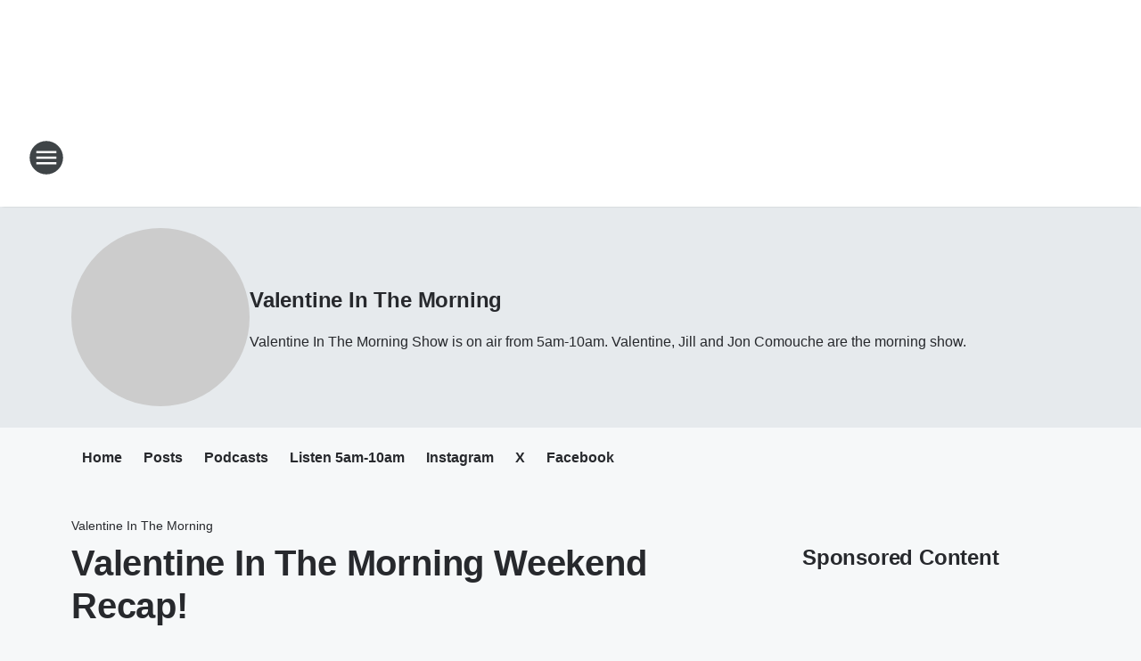

--- FILE ---
content_type: text/html; charset=utf-8
request_url: https://bismarcksmix.iheart.com/featured/valentine-in-the-morning/content/2022-10-03-valentine-in-the-morning-weekend-recap/
body_size: 80174
content:
<!DOCTYPE html>
        <html lang="en" dir="ltr">
            <head>
                <meta charset="UTF-8">
                <meta name="viewport" content="width=device-width, initial-scale=1.0">
                
                <style>:root{--color-white:#fff;--color-black:#000;--color-red:red;--color-brand-red:#c6002b;--color-brand-grey:#939697;--palette-red-600:#c6002b;--palette-red-500:#cd212e;--palette-red-400:#e22c3a;--palette-red-300:#f4747c;--palette-red-200:#f79096;--palette-red-100:#f4adb1;--palette-orange-600:#fb6825;--palette-orange-500:#fc833e;--palette-orange-400:#fc9e65;--palette-orange-300:#fdb990;--palette-orange-200:#fdd5bb;--palette-orange-100:#fef1e8;--palette-yellow-600:#fcba38;--palette-yellow-500:#fdc64c;--palette-yellow-400:#fdd36f;--palette-yellow-300:#fddf96;--palette-yellow-200:#feecbf;--palette-yellow-100:#fff8e9;--palette-green-600:#46815a;--palette-green-500:#62aa7b;--palette-green-400:#78d297;--palette-green-300:#8bdea7;--palette-green-200:#9ce2b4;--palette-green-100:#ace7c0;--palette-blue-600:#0055b7;--palette-blue-500:#509da7;--palette-blue-400:#60bac6;--palette-blue-300:#68c8d5;--palette-blue-200:#84dae5;--palette-blue-100:#a3e2eb;--palette-purple-600:#793cb7;--palette-purple-500:#8d5bcd;--palette-purple-400:#a071dc;--palette-purple-300:#a586e5;--palette-purple-200:#b895f2;--palette-purple-100:#c7a3f5;--palette-grey-600:#27292d;--palette-grey-600-rgb:39,41,45;--palette-grey-500:#3f4447;--palette-grey-500-rgb:63,68,71;--palette-grey-400:#717277;--palette-grey-400-rgb:113,114,119;--palette-grey-300:#a9afb2;--palette-grey-300-rgb:169,175,178;--palette-grey-250:#dadfe3;--palette-grey-250-rgb:218,223,227;--palette-grey-200:#e6eaed;--palette-grey-200-rgb:230,234,237;--palette-grey-150:#edf1f3;--palette-grey-150-rgb:237,241,243;--palette-grey-100:#f6f8f9;--palette-grey-100-rgb:246,248,249;--accent-color:var(--palette-grey-600);--station-accent-background:var(--palette-grey-600);--station-accent-background-overlay:var(--accent-color);--station-accent-foreground:var(--color-white);--station-font-family:"Segoe UI",Helvetica,Arial,sans-serif,"Apple Color Emoji","Segoe UI Emoji","Segoe UI Symbol";--body-bgcolor:var(--palette-grey-100);--body-font-family:var(--station-font-family);--body-font-size:1.6rem;--body-font-size-2:1.4rem;--body-text-color:var(--palette-grey-600);--secondary-text-color:var(--palette-grey-500);--caption-text-color:var(--palette-grey-400);--default-link-color:var(--palette-grey-600);--default-link-hover-color:var(--palette-grey-500);--station-link-color:var(--accent-color);--station-link-hover-color:var(--default-link-hover-color);--content-min-width:90rem;--content-max-width:128rem;--grid-vertical-spacing:3.2rem;--base-grid-gap:1.6rem;--region-row-gap:var(--grid-vertical-spacing);--grid-gutter-width:1.6rem;--front-matter-grid-column:2;--two-column-grid-template-columns:var(--grid-gutter-width) minmax(28.8rem,1fr) var(--grid-gutter-width);--full-width-grid-template-columns:1fr;--full-width-grid-block-template-columns:var(--grid-gutter-width) minmax(28.8rem,1fr) var(--grid-gutter-width);--site-theme-overlay-opacity:0.25;--site-theme-foreground-color:var(--palette-grey-500);--site-theme-foreground-hover-color:var(--palette-grey-400);--site-theme-background-color:var(--color-white);--text-highlight-background:var(--color-black);--text-highlight-foreground:var(--color-white);--alert-background-color:var(--palette-blue-600);--alert-foreground-color:var(--color-white);--browser-checker-bg-color:var(--palette-grey-400);--browser-checker-text-color:var(--color-black);--eyebrow-text-color:var(--palette-grey-600);--byline-text-color:var(--palette-grey-600);--button-background:var(--palette-grey-600);--button-foreground:var(--color-white);--button-border:none;--button-padding:1.5rem 2.4rem;--button-radius:99.9rem;--button-font-size:1.5rem;--button-font-weight:600;--button-line-height:2rem;--button-shadow:0 0.1rem 0.3rem rgba(0,0,0,.15);--button-hover-background:var(--palette-grey-500);--button-hover-foreground:var(--color-white);--button-hover-shadow:0 0.3rem 0.5rem rgba(0,0,0,.15);--button-hover-border:var(--button-border);--button-active-background:var(--button-background);--button-active-foreground:var(--button-foreground);--button-active-shadow:var(--button-shadow);--button-active-border:var(--button-border);--button-disabled-background:var(--palette-grey-250);--button-disabled-foreground:var(--palette-grey-300);--button-disabled-shadow:none;--button-disabled-border:var(--button-border);--button-secondary-background:transparent;--button-secondary-foreground:var(--palette-grey-600);--button-secondary-border:0.1rem solid var(--palette-grey-600);--button-secondary-hover-background:var(--palette-grey-150);--button-secondary-hover-foreground:var(--button-secondary-foreground);--button-secondary-hover-border:var(--button-secondary-border);--button-secondary-active-background:var(--palette-grey-600);--button-secondary-active-foreground:var(--color-white);--button-secondary-active-border:var(--button-secondary-border);--button-customized-foreground:var(--body-text-color);--button-customized-background:transparent;--button-customized-hover-foreground:var(--body-text-color);--button-customized-hover-background:transparent;--block-theme-foreground-color:var(--body-text-color);--block-theme-background-color:var(--palette-grey-200);--block-theme-background-overlay:transparent;--heading-vertical-margin:2.4rem;--card-heading-color:var(--palette-grey-600);--card-bg-color:var(--color-white);--card-text-primary-color:var(--palette-grey-600);--card-text-secondary-color:var(--palette-grey-500);--tabs-text-default-color:var(--palette-grey-500);--tabs-text-active-color:var(--palette-grey-600);--fader-bg-color:var(--palette-grey-200);--fader-width:3.2rem;--fader-gradient:linear-gradient(to right,rgba(var(--palette-grey-200-rgb),0) 0%,var(--palette-grey-200) 90%);--viewmore-text-color:var(--palette-grey-600);--heading-text-color:var(--body-text-color);--container-max-width:128rem;--container-horizontal-margin:1.6rem;--container-block-vertical-margin:1.6rem;--container-width:calc(100vw - var(--container-horizontal-margin)*2);--container-block-width:var(--container-width);--navigation-zindex:999;--playerbar-zindex:9;--legalnotice-zindex:10;--modal-zindex:1000;--heading-font-weight:900;--heading-margin-default:0;--heading-1-font-size:3.2rem;--heading-1-line-height:3.6rem;--heading-2-font-size:2.4rem;--heading-2-line-height:2.8rem;--heading-3-font-size:2.4rem;--heading-3-line-height:2.8rem;--heading-4-font-size:1.8rem;--heading-4-line-height:2.2rem;--heading-5-font-size:1.6rem;--heading-5-line-height:2rem;--heading-6-font-size:1.4rem;--heading-6-line-height:1.6rem;--elevation-1:0 0.1rem 0.3rem rgba(0,0,0,.15);--elevation-4:0 0.3rem 0.5rem rgba(0,0,0,.15);--elevation-6:0 0.5rem 0.8rem rgba(0,0,0,.15);--elevation-8:0 0.8rem 2.4rem rgba(0,0,0,.15);--elevation-up:0 -0.1rem 0.3rem -0.3rem #000;--elevation-down:0 0.1rem 0.3rem -0.3rem #000;--weather-icon-color:var(--color-white);--arrow-icon-color:var(--color-white);--icon-default-width:2.4rem;--icon-default-height:2.4rem;--icon-primary-color:var(--palette-grey-500);--icon-secondary-color:var(--color-white);--icon-primary-hover-color:var(--palette-grey-400);--icon-secondary-hover-color:var(--color-white);--search-input-foreground:var(--palette-grey-600);--search-input-background:transparent;--search-container-background:var(--color-white);--search-input-placeholder:var(--palette-grey-400);--template-grid-height:100%}@media screen and (min-width:768px){:root{--max-gutter:calc((100% - var(--container-max-width))/2);--grid-gutter-width:minmax(2rem,var(--max-gutter));--base-grid-gap:3.2rem;--two-column-grid-template-columns:var(--grid-gutter-width) minmax(32rem,60rem) minmax(32rem,38rem) var(--grid-gutter-width)}}@media screen and (min-width:1060px){:root{--grid-gutter-width:minmax(8rem,var(--max-gutter));--two-column-grid-template-columns:var(--grid-gutter-width) minmax(52rem,90rem) 38rem var(--grid-gutter-width);--full-width-grid-block-template-columns:var(--grid-gutter-width) minmax(90rem,1fr) var(--grid-gutter-width);--container-horizontal-margin:8rem;--container-block-vertical-margin:3.2rem;--heading-1-font-size:4rem;--heading-1-line-height:4.8rem;--heading-2-font-size:3.2rem;--heading-2-line-height:3.6rem}}body.theme-night{--site-theme-foreground-color:var(--palette-grey-100);--site-theme-foreground-hover-color:var(--palette-grey-300);--site-theme-background-color:var(--color-black);--alert-background-color:var(--color-white);--alert-foreground-color:var(--color-black);--search-input-foreground:var(--site-theme-foreground-color);--search-container-background:var(--site-theme-background-color);--search-input-placeholder:var(--site-theme-foreground-hover-color);--station-accent-background:var(--color-white);--station-accent-background-overlay:var(--accent-color);--station-accent-foreground:var(--color-black);--block-theme-background-color:var(--palette-grey-600);--block-theme-background-overlay:var(--accent-color);--block-theme-foreground-color:var(--color-white)}body.theme-night .themed-block{--tabs-text-default-color:var(--palette-grey-100);--tabs-text-active-color:var(--palette-grey-200);--card-text-primary-color:var(--block-theme-foreground-color);--card-text-secondary-color:var(--block-theme-foreground-color);--viewmore-text-color:var(--block-theme-foreground-color);--icon-primary-color:var(--block-theme-foreground-color);--heading-text-color:var(--block-theme-foreground-color);--default-link-color:var(--block-theme-foreground-color);--body-text-color:var(--block-theme-foreground-color);--fader-gradient:none;--eyebrow-text-color:var(--block-theme-foreground-color);--button-background:var(--color-white);--button-foreground:var(--palette-grey-600);--button-border:none;--button-hover-background:var(--palette-grey-100);--button-hover-foreground:var(--palette-grey-600);--button-active-background:var(--button-hover-background);--button-active-foreground:var(--button-hover-foreground);--button-disabled-background:var(--palette-grey-400);--button-disabled-foreground:var(--palette-grey-300);--button-secondary-background:transparent;--button-secondary-foreground:var(--color-white);--button-secondary-border:0.1rem solid var(--palette-grey-100);--button-secondary-hover-background:var(--palette-grey-100);--button-secondary-hover-foreground:var(--palette-grey-600);--button-secondary-hover-border:var(--button-secondary-border);--button-secondary-active-background:var(--color-white);--button-secondary-active-foreground:var(--palette-grey-600);--button-secondary-active-border:var(--button-secondary-border)}body.template-coast{--accent-color:var(--palette-grey-100);--body-bgcolor:var(--color-black);--body-text-color:var(--color-white);--card-heading-color:var(--color-white);--card-bg-color:transparent;--card-text-primary-color:var(--color-white);--card-text-secondary-color:var(--palette-grey-100);--heading-text-color:var(--body-text-color);--tabs-text-default-color:var(--color-white);--tabs-text-active-color:var(--palette-grey-100);--button-customized-foreground:var(--default-link-color);--button-customized-hover-foreground:var(--default-link-hover-color)}.card-title{font-size:var(--heading-4-font-size);font-weight:var(--heading-font-weight);line-height:var(--heading-4-line-height)}.alerts:not(:empty),.themed-block{background-color:var(--block-theme-background-color);max-width:none;position:relative}.theme-night .alerts:not(:empty)>*,.theme-night .themed-block>*{position:relative;z-index:1}.theme-night .alerts:not(:empty):before,.theme-night .themed-block:before{background-color:var(--block-theme-background-overlay);content:"";display:inline-flex;height:100%;left:0;opacity:var(--site-theme-overlay-opacity);position:absolute;top:0;width:100%;z-index:0}.subheading{color:var(--secondary-text-color)}.caption{color:var(--caption-text-color)}.scroll-blocker{background-color:rgba(0,0,0,.7);height:100vh;left:0;opacity:0;position:fixed;top:0;transition:visibility 0s ease-in-out,opacity .3s;visibility:hidden;width:100%;z-index:10}.no-content{display:none}.hidden{display:none!important}.search-button{background-color:transparent;border:none;cursor:pointer;line-height:0;margin:0;padding:0}.search-button svg .primary-path{fill:var(--icon-primary-color)}.search-button:active svg .primary-path,.search-button:hover svg .primary-path{fill:var(--icon-primary-hover-color)}.text-default{color:var(--palette-grey-500)}.text-headline{color:var(--palette-grey-600)}.text-caption{color:var(--palette-grey-400)}.text-on-dark{color:#fff}.text-on-light{color:var(--palette-grey-500)}.text-inactive{color:var(--palette-grey-300)}.text-link{color:var(--palette-red-400)}.bg-default{background-color:var(--palette-grey-100)}.bg-light{background-color:#fff}.bg-dark{background-color:var(--palette-grey-600)}.bg-inactive{background-color:var(--palette-grey-300)}.bg-selected{background-color:var(--palette-red-400)}.border-default{border-color:var(--palette-grey-300)}.border-neutral-light{border-color:var(--palette-grey-200)}.border-neutral-dark{border-color:var(--palette-grey-400)}.border-dark{border-color:var(--palette-grey-500)}.card{box-shadow:var(--elevation-1)}.card:hover{box-shadow:var(--elevation-4)}.menu{box-shadow:var(--elevation-6)}.dialog{box-shadow:var(--elevation-8)}.elevation-01,.navigation-bar{box-shadow:var(--elevation-1)}.elevation-01,.elevation-04{border-radius:.6rem}.elevation-04{box-shadow:var(--elevation-4)}.elevation-06{border-radius:.6rem;box-shadow:var(--elevation-6)}.elevation-08{border-radius:.6rem;box-shadow:var(--elevation-8)}.elevation-up{border-radius:.6rem;box-shadow:var(--elevation-up)}.img-responsive{height:auto;max-width:100%}.warning-text{background:var(--palette-yellow-300);border-radius:.6rem;box-shadow:0 .4rem .4rem rgba(0,0,0,.1);color:var(--palette-grey-600);display:flex;font-size:1.6rem;font-weight:400;gap:.8rem;padding:1.6rem;width:100%}.warning-text:before{content:url("data:image/svg+xml;utf8,<svg xmlns='http://www.w3.org/2000/svg' fill='brown'><path d='M11.777.465a.882.882 0 00-1.554 0L.122 18.605C-.224 19.225.208 20 .899 20H21.1c.691 0 1.123-.775.777-1.395L11.777.465zM11 12.5c-.55 0-1-.45-1-1v-4c0-.55.45-1 1-1s1 .45 1 1v4c0 .55-.45 1-1 1zm0 4a1 1 0 110-2 1 1 0 010 2z' /></svg>");display:block;height:2rem;width:2.2rem}.fader{position:relative}.fader:after{background:var(--fader-gradient);content:"";display:inline-block;height:100%;position:absolute;right:-.1rem;top:-.1rem;width:var(--fader-width)}.fader .fade{display:none}.alerts:not(:empty){margin-bottom:-.1rem;padding:2.4rem 0}hr.divider{background-color:var(--palette-grey-300);border:none;height:.1rem;margin:0}hr.dark{background:var(--palette-grey-400)}html{font-size:10px;margin:0;max-width:100vw;padding:0;width:100%}html *{box-sizing:border-box}@-moz-document url-prefix(){body{font-weight:lighter}}body{background-color:var(--body-bgcolor);color:var(--body-text-color);font-family:var(--body-font-family);font-size:var(--body-font-size);margin:0;overflow:hidden;overflow-anchor:none;padding:0;position:relative;width:100%}body.no-scroll{height:100vh;overflow:hidden}body.no-scroll .scroll-blocker{opacity:1;visibility:visible}a{color:var(--default-link-color)}a.next-page{height:.1rem;visibility:hidden}h1,h2,h3,h4,h5,h6{color:var(--heading-text-color);font-weight:var(--heading-font-weight);margin:var(--heading-margin-default)}h1,h2,h3,h4{letter-spacing:-.02rem}h1{font-size:var(--heading-1-font-size);line-height:var(--heading-1-line-height)}h2{font-size:var(--heading-2-font-size);line-height:var(--heading-2-line-height)}h3{font-size:var(--heading-3-font-size);line-height:var(--heading-3-line-height)}h4{font-size:var(--heading-4-font-size);line-height:var(--heading-4-line-height)}h5{font-size:var(--heading-5-font-size);line-height:var(--heading-5-line-height)}h6{font-size:var(--heading-6-font-size);line-height:var(--heading-6-line-height)}figure{margin:0 auto}[type=email],[type=number],[type=password],input[type=text]{background:#fff;border:.1rem solid #717277;border-radius:.6rem}.tabbed-item:focus{background-color:#ff0!important;outline:.2rem dashed red!important}button{font-family:var(--body-font-family)}svg .primary-path{fill:var(--icon-primary-color)}svg .secondary-path{fill:var(--icon-secondary-color)}::selection{background-color:var(--text-highlight-background);color:var(--text-highlight-foreground)}@media print{@page{size:A4 portrait;margin:1cm}::-webkit-scrollbar{display:none}body{background:#fff!important;color:#000;font:13pt Georgia,Times New Roman,Times,serif;line-height:1.3;margin:0}#app{display:block;height:100%;width:auto}h1{font-size:24pt}h2,h3,h4{font-size:14pt;margin-top:2.5rem}h1,h2,h3,h4,h5,h6{page-break-after:avoid}a,blockquote,h1,h2,h3,h4,h5,h6,img,p{page-break-inside:avoid}img{page-break-after:avoid}pre,table{page-break-inside:avoid}a,a:link,a:visited{background:transparent;color:#520;font-weight:700;text-align:left;text-decoration:underline}a[href^="#"]{font-weight:400;text-decoration:none}a:after>img,article a[href^="#"]:after{content:""}address,blockquote,dd,dt,li,p{font-size:100%}ol,ul{list-style:square;margin-bottom:20pt;margin-left:18pt}li{line-height:1.6em}.component-site-header{display:block;position:relative}.component-site-header .main-header-items{display:block;width:100%}iframe{height:0!important;line-height:0pt!important;overflow:hidden!important;white-space:nowrap;width:0!important}.component-ad-unit,.component-pushdown,.component-recommendation,.component-social-network-icons,.footer-national-links,.lower-footer-national-links,.nav-toggler,.search-user-container,.share-icons,iframe,nav{display:none}}.component-app{background-color:pink;display:flex;flex-direction:column}.template-grid{display:grid;grid-template-areas:"router-outlet" "player-bar";grid-template-columns:1fr;grid-template-rows:1fr auto;height:100vh;height:var(--template-grid-height);overflow:hidden}.template-grid>.component-routes{grid-area:router-outlet;overflow:auto}.template-grid>.ihr-player-bar{grid-area:player-bar}
/*# sourceMappingURL=local-critical-style.5a54a2ee878d2c1e77ca.css.map*/</style>
                <link rel="preconnect" href="https://static.inferno.iheart.com" data-reactroot=""/><link rel="preconnect" href="https://i.iheart.com" data-reactroot=""/><link rel="preconnect" href="https://webapi.radioedit.iheart.com" data-reactroot=""/><link rel="preconnect" href="https://us.api.iheart.com" data-reactroot=""/><link rel="preconnect" href="https://https://cdn.cookielaw.org" data-reactroot=""/><link rel="preconnect" href="https://www.iheart.com" data-reactroot=""/><link rel="dns-prefetch" href="https://static.inferno.iheart.com" data-reactroot=""/><link rel="preload" href="https://cdn.cookielaw.org/consent/7d044e9d-e966-4b73-b448-a29d06f71027/otSDKStub.js" as="script" data-reactroot=""/><link rel="preload" href="https://cdn.cookielaw.org/opt-out/otCCPAiab.js" as="script" data-reactroot=""/>
                
                <link data-chunk="bundle" rel="stylesheet" href="https://static.inferno.iheart.com/inferno/styles/bundle.ae0ba735483751a796dd.css">
<link data-chunk="local" rel="stylesheet" href="https://static.inferno.iheart.com/inferno/styles/local.bc06f128f534d4a5d747.css">
<link data-chunk="microsite-MicrositeHeader-component" rel="stylesheet" href="https://static.inferno.iheart.com/inferno/styles/microsite-MicrositeHeader-component.780a6e13066902c1f710.css">
<link data-chunk="microsite-MicrositeMenu-component" rel="stylesheet" href="https://static.inferno.iheart.com/inferno/styles/microsite-MicrositeMenu-component.809d23021acde53612aa.css">
<link data-chunk="FrontMatter-component" rel="stylesheet" href="https://static.inferno.iheart.com/inferno/styles/FrontMatter-component.2085be03ea772e448ffc.css">
<link data-chunk="Heading-component" rel="stylesheet" href="https://static.inferno.iheart.com/inferno/styles/Heading-component.d79a5c95e6ef67a97bca.css">
<link data-chunk="HtmlEmbedLegacy-component" rel="stylesheet" href="https://static.inferno.iheart.com/inferno/styles/HtmlEmbedLegacy-component.b4b15f07245686764032.css">
<link data-chunk="GalleryLegacy-component" rel="stylesheet" href="https://static.inferno.iheart.com/inferno/styles/GalleryLegacy-component.eb31c353fc7c1698b210.css">
<link data-chunk="ImageAsset-component" rel="stylesheet" href="https://static.inferno.iheart.com/inferno/styles/ImageAsset-component.2b71f0129af91cbf9c50.css">
<link data-chunk="core-page-blocks-recommendation-Recommendation-component" rel="stylesheet" href="https://static.inferno.iheart.com/inferno/styles/core-page-blocks-recommendation-Recommendation-component.2fbf0f823711108d2479.css">
<link data-chunk="core-page-blocks-datasource-DatasourceLoader-component" rel="stylesheet" href="https://static.inferno.iheart.com/inferno/styles/core-page-blocks-datasource-DatasourceLoader-component.ed118ca85e0cefc658b6.css">
<link data-chunk="components-Eyebrow-component" rel="stylesheet" href="https://static.inferno.iheart.com/inferno/styles/Eyebrow-component.23e83d8b8cab22ea99d6.css">
                <style data-reactroot="">:root {
        --station-font-family: "Mulish","Segoe UI",Helvetica,Arial,sans-serif,"Apple Color Emoji","Segoe UI Emoji","Segoe UI Symbol";
        --gradient-start: hsl(337,100%,26.4%);
        --gradient-stop: hsl(337,100%,20.4%);
        
                --accent-color: #c9004e;
            
        
             --darkFooterColor: hsl(337,100%,24.4%);
             
        --premiere-footer-dark-color:var(--darkFooterColor);
    }</style>
                
                <title data-rh="true">Valentine In The Morning Weekend Recap! | Mix 92.9 | Valentine In The Morning</title>
                <link data-rh="true" rel="shortcut icon" type="" title="" href="https://i.iheart.com/v3/re/assets.brands/641a163b3c8c9a1eed30d5f2?ops=gravity(%22center%22),contain(32,32),quality(65)"/><link data-rh="true" rel="apple-touch-icon" type="" title="" href="https://i.iheart.com/v3/re/assets.brands/641a163b3c8c9a1eed30d5f2?ops=new(),flood(%22white%22),swap(),merge(%22over%22),gravity(%22center%22),contain(167,167),quality(80),format(%22png%22)"/><link data-rh="true" rel="image_src" type="" title="" href="https://i.iheart.com/v3/re/new_assets/633b0c77f1984ec0822e9e26?ops=gravity(%22north%22),fit(1200,675),quality(65)"/><link data-rh="true" rel="canonical" type="" title="" href="https://news.iheart.com/featured/valentine-in-the-morning/content/2022-10-03-valentine-in-the-morning-weekend-recap/"/>
                <meta data-rh="true" property="og:locale" content="en_us"/><meta data-rh="true" name="msapplication-TileColor" content="#fff"/><meta data-rh="true" name="msvalidate.01" content="E98E323249F89ACF6294F958692E230B"/><meta data-rh="true" name="format-detection" content="telephone=no"/><meta data-rh="true" name="theme-color" content="#c9004e"/><meta data-rh="true" property="og:title" content="Valentine In The Morning Weekend Recap! | Mix 92.9 | Valentine In The Morning"/><meta data-rh="true" property="twitter:title" content="Valentine In The Morning Weekend Recap! | Mix 92.9 | Valentine In The Morning"/><meta data-rh="true" itemprop="name" content="Valentine In The Morning Weekend Recap! | Mix 92.9 | Valentine In The Morning"/><meta data-rh="true" name="description" content="The Valentine in the Morning team had a great weekend! You can see all of the pictures here! What did you do over the weekend?"/><meta data-rh="true" property="og:description" content="The Valentine in the Morning team had a great weekend! You can see all of the pictures here! What did you do over the weekend?"/><meta data-rh="true" property="twitter:description" content="The Valentine in the Morning team had a great weekend! You can see all of the pictures here! What did you do over the weekend?"/><meta data-rh="true" itemprop="description" content="The Valentine in the Morning team had a great weekend! You can see all of the pictures here! What did you do over the weekend?"/><meta data-rh="true" name="keywords" content="Valentine In The Morning"/><meta data-rh="true" property="og:url" content="https://bismarcksmix.iheart.com/featured/valentine-in-the-morning/content/2022-10-03-valentine-in-the-morning-weekend-recap/"/><meta data-rh="true" property="twitter:url" content="https://bismarcksmix.iheart.com/featured/valentine-in-the-morning/content/2022-10-03-valentine-in-the-morning-weekend-recap/"/><meta data-rh="true" itemprop="url" content="https://bismarcksmix.iheart.com/featured/valentine-in-the-morning/content/2022-10-03-valentine-in-the-morning-weekend-recap/"/><meta data-rh="true" name="thumbnail" content="https://i.iheart.com/v3/re/new_assets/633b0c77f1984ec0822e9e26?ops=gravity(%22north%22),fit(1200,675),quality(65)"/><meta data-rh="true" property="og:image" content="https://i.iheart.com/v3/re/new_assets/633b0c77f1984ec0822e9e26?ops=gravity(%22north%22),fit(1200,675),quality(65)"/><meta data-rh="true" property="og:image:width" content="1200"/><meta data-rh="true" property="og:image:height" content="675"/><meta data-rh="true" property="twitter:image" content="https://i.iheart.com/v3/re/new_assets/633b0c77f1984ec0822e9e26?ops=gravity(%22north%22),fit(1200,675),quality(65)"/><meta data-rh="true" itemprop="image" content="https://i.iheart.com/v3/re/new_assets/633b0c77f1984ec0822e9e26?ops=gravity(%22north%22),fit(1200,675),quality(65)"/><meta data-rh="true" name="msapplication-TileImage" content="https://i.iheart.com/v3/re/new_assets/633b0c77f1984ec0822e9e26?ops=gravity(%22north%22),fit(1200,675),quality(65)"/><meta data-rh="true" property="twitter:card" content="summary_large_image"/><meta data-rh="true" property="twitter:site" content="@BismarcksMix"/><meta data-rh="true" property="twitter:creator" content="@BismarcksMix"/><meta data-rh="true" property="twitter:domain" content="news.iheart.com"/><meta data-rh="true" property="og:site_name" content="Valentine In The Morning"/><meta data-rh="true" name="application-name" content="Mix 92.9"/><meta data-rh="true" property="fb:app_id" content="201068333257590"/><meta data-rh="true" name="google-site-verification" content="p2FWrUKxtwBmQgHV4CjD80oKdZZBjmMNByoWvZMsYso"/><meta data-rh="true" property="twitter:tile:image:alt" content="The Valentine in the Morning team had a great weekend! You can see all of the pictures here! What did you do over the weekend?"/><meta data-rh="true" property="twitter::tile:image" content="https://i.iheart.com/v3/re/new_assets/633b0c77f1984ec0822e9e26?ops=gravity(%22north%22),fit(1200,675),quality(65)"/><meta data-rh="true" property="og:type" content="article"/><meta data-rh="true" property="twitter:tile:template:testing" content="1"/><meta data-rh="true" name="robots" content="max-image-preview:large"/>
                
            </head>
            <body class="theme-light template-default">
                <div id="app"><div class="component-template template-grid" data-reactroot=""><div class="component-routes"><div class="component-pushdown"><div tabindex="-1" class="component-ad-unit lazy-load" data-position="3330" data-split="50" id="dfp-ad-3330-ad:top-leaderboard"></div></div><header class="component-site-header"><section class="main-header-items"><button aria-label="Open Site Navigation" class="nav-toggler" tabindex="0"><svg tabindex="-1" focusable="false" class="svg-icon icon-hamburger" width="32px" height="32px" viewBox="0 0 32 32" fill="none" xmlns="http://www.w3.org/2000/svg"><circle cx="16" cy="16" r="15" fill="none" stroke="none" stroke-width="2"></circle><path fill-rule="evenodd" clip-rule="evenodd" tabindex="-1" class="primary-path" fill="none" d="M7 22h18v-2H7v2zm0-5h18v-2H7v2zm0-7v2h18v-2H7z"></path></svg></button><nav class="" tabindex="-1" aria-hidden="true" aria-label="Primary Site Navigation" id="component-site-nav"><header class="navbar-header"><figure class="component-station-logo"><a aria-label="Station Link" tabindex="0" href="/"><img src="https://i.iheart.com/v3/re/assets.brands/641a163b3c8c9a1eed30d5f2?ops=gravity(%22center%22),contain(180,60)&amp;quality=80" data-src="https://i.iheart.com/v3/re/assets.brands/641a163b3c8c9a1eed30d5f2?ops=gravity(%22center%22),contain(180,60)&amp;quality=80" data-srcset="https://i.iheart.com/v3/re/assets.brands/641a163b3c8c9a1eed30d5f2?ops=gravity(%22center%22),contain(180,60)&amp;quality=80 1x,https://i.iheart.com/v3/re/assets.brands/641a163b3c8c9a1eed30d5f2?ops=gravity(%22center%22),contain(360,120)&amp;quality=80 2x" sizes="" alt="Mix 92.9 - Bismarck&#x27;s Christmas Station" class="lazyload" srcSet="https://i.iheart.com/v3/re/assets.brands/641a163b3c8c9a1eed30d5f2?ops=gravity(%22center%22),contain(180,60)&amp;quality=80 1x,https://i.iheart.com/v3/re/assets.brands/641a163b3c8c9a1eed30d5f2?ops=gravity(%22center%22),contain(360,120)&amp;quality=80 2x" width="180" height="60"/></a></figure><button class="CloseButton-module_close_4S+oa undefined" aria-label="Close Site Navigation" tabindex="0"><svg class="svg-icon icon-close" focusable="false" tabindex="-1" aria-hidden="true" width="24" height="24" viewBox="0 0 24 24" fill="none" xmlns="http://www.w3.org/2000/svg"><path aria-hidden="true" focusable="false" tabindex="-1" class="primary-path" d="M18.3 5.70997C17.91 5.31997 17.28 5.31997 16.89 5.70997L12 10.59L7.10997 5.69997C6.71997 5.30997 6.08997 5.30997 5.69997 5.69997C5.30997 6.08997 5.30997 6.71997 5.69997 7.10997L10.59 12L5.69997 16.89C5.30997 17.28 5.30997 17.91 5.69997 18.3C6.08997 18.69 6.71997 18.69 7.10997 18.3L12 13.41L16.89 18.3C17.28 18.69 17.91 18.69 18.3 18.3C18.69 17.91 18.69 17.28 18.3 16.89L13.41 12L18.3 7.10997C18.68 6.72997 18.68 6.08997 18.3 5.70997Z" fill="#3F4447"></path></svg></button></header><hr class="divider"/><section class="nav-inner-wrapper"><ul style="max-height:calc(100vh - 100px)" class="menu-container main-nav"><li class="menu-top-label"><button aria-label="Listen" class="button-text" tabindex="0"><span class="menu-label">Listen</span></button></li><li data-testid="menu-top-label" class="menu-top-label menu-toggler"><button aria-label="Toggle Menu for On Air" class="button-text" tabindex="0"><span class="menu-label">On Air</span><svg tabindex="-1" focusable="false" class="svg-icon icon-expand" width="24" height="24" viewBox="0 0 24 24" fill="none" xmlns="http://www.w3.org/2000/svg"><path class="primary-path" tabindex="-1" d="M15.88 9.29006L12 13.1701L8.11998 9.29006C7.72998 8.90006 7.09998 8.90006 6.70998 9.29006C6.31998 9.68006 6.31998 10.3101 6.70998 10.7001L11.3 15.2901C11.69 15.6801 12.32 15.6801 12.71 15.2901L17.3 10.7001C17.69 10.3101 17.69 9.68006 17.3 9.29006C16.91 8.91006 16.27 8.90006 15.88 9.29006Z"></path></svg></button><ul class="submenu-container" aria-hidden="true"><li><a aria-label="Valentine In The Morning" tabindex="0" href="/featured/valentine-in-the-morning/">Valentine In The Morning</a></li><li><a aria-label="Jana" tabindex="0" href="/featured/jana/">Jana</a></li><li><a aria-label="Jeff Stevens" tabindex="0" href="/featured/jeff-stevens/">Jeff Stevens</a></li><li><a aria-label="Delilah" tabindex="0" href="/featured/delilah/">Delilah</a></li><li><a aria-label="Theresa Lucas" tabindex="0" href="/featured/theresa-lucas/">Theresa Lucas</a></li><li><a aria-label="Full Schedule" tabindex="0" href="/schedule/">Full Schedule</a></li></ul></li><li data-testid="menu-top-label" class="menu-top-label menu-toggler"><button aria-label="Toggle Menu for Music" class="button-text" tabindex="0"><span class="menu-label">Music</span><svg tabindex="-1" focusable="false" class="svg-icon icon-expand" width="24" height="24" viewBox="0 0 24 24" fill="none" xmlns="http://www.w3.org/2000/svg"><path class="primary-path" tabindex="-1" d="M15.88 9.29006L12 13.1701L8.11998 9.29006C7.72998 8.90006 7.09998 8.90006 6.70998 9.29006C6.31998 9.68006 6.31998 10.3101 6.70998 10.7001L11.3 15.2901C11.69 15.6801 12.32 15.6801 12.71 15.2901L17.3 10.7001C17.69 10.3101 17.69 9.68006 17.3 9.29006C16.91 8.91006 16.27 8.90006 15.88 9.29006Z"></path></svg></button><ul class="submenu-container" aria-hidden="true"><li><a aria-label="Most Recently Played" tabindex="0" href="/music/recently-played/">Most Recently Played</a></li><li><a aria-label="Most Played This Week" tabindex="0" href="/music/top-songs/">Most Played This Week</a></li><li><a aria-label="Music News" tabindex="0" href="/topic/music-news/">Music News</a></li></ul></li><li data-testid="menu-top-label" class="menu-top-label menu-toggler"><button aria-label="Toggle Menu for Features" class="button-text" tabindex="0"><span class="menu-label">Features</span><svg tabindex="-1" focusable="false" class="svg-icon icon-expand" width="24" height="24" viewBox="0 0 24 24" fill="none" xmlns="http://www.w3.org/2000/svg"><path class="primary-path" tabindex="-1" d="M15.88 9.29006L12 13.1701L8.11998 9.29006C7.72998 8.90006 7.09998 8.90006 6.70998 9.29006C6.31998 9.68006 6.31998 10.3101 6.70998 10.7001L11.3 15.2901C11.69 15.6801 12.32 15.6801 12.71 15.2901L17.3 10.7001C17.69 10.3101 17.69 9.68006 17.3 9.29006C16.91 8.91006 16.27 8.90006 15.88 9.29006Z"></path></svg></button><ul class="submenu-container" aria-hidden="true"><li><a href="https://bismarcksmix.iheart.com/content/job-connection/" target="_self" aria-label="Job Connection">Job Connection</a></li><li><a aria-label="Podcasts" tabindex="0" href="/podcasts/">Podcasts</a></li><li><a aria-label="CEOs You Should Know" tabindex="0" href="/featured/ceos-you-should-know-nd/">CEOs You Should Know</a></li><li><a aria-label="Bismarck Business Connection" tabindex="0" href="/featured/bismarck-business-connection/">Bismarck Business Connection</a></li><li><a aria-label="Snow Desk" tabindex="0" href="/content/2022-11-09-iheart-snow-desk/">Snow Desk</a></li><li><a aria-label="Local Sports Schedule" tabindex="0" href="/content/2019-08-26-iheartmedia-sports-schedule/">Local Sports Schedule</a></li><li><a aria-label="Weather" tabindex="0" href="/weather/">Weather</a></li></ul></li><li class="menu-top-label menu-toggler"><button aria-label="Toggle Menu for Contests &amp; Promotions" class="button-text" tabindex="0"><span class="menu-label">Contests &amp; Promotions</span><svg tabindex="-1" focusable="false" class="svg-icon icon-expand" width="24" height="24" viewBox="0 0 24 24" fill="none" xmlns="http://www.w3.org/2000/svg"><path class="primary-path" tabindex="-1" d="M15.88 9.29006L12 13.1701L8.11998 9.29006C7.72998 8.90006 7.09998 8.90006 6.70998 9.29006C6.31998 9.68006 6.31998 10.3101 6.70998 10.7001L11.3 15.2901C11.69 15.6801 12.32 15.6801 12.71 15.2901L17.3 10.7001C17.69 10.3101 17.69 9.68006 17.3 9.29006C16.91 8.91006 16.27 8.90006 15.88 9.29006Z"></path></svg></button><ul class="submenu-container" aria-hidden="true"><li><a href="https://www.donorschoose.org/iheartradio" target="_blank" rel="noopener" aria-label="Give Your Favorite Teacher A Chance To Win $5,000 In Classroom Supplies!">Give Your Favorite Teacher A Chance To Win $5,000 In Classroom Supplies!</a></li><li><a href="https://www.iheartradiobroadway.com/featured/iheart-amda/" target="_blank" rel="noopener" aria-label="Win A Full-Tuition Scholarship To AMDA College Of The Performing Arts!">Win A Full-Tuition Scholarship To AMDA College Of The Performing Arts!</a></li><li><a aria-label="High School Athlete of the Week" tabindex="0" href="/promotions/high-school-athlete-of-the-week-1833955/">High School Athlete of the Week</a></li><li><a aria-label="Listen to Win $1,000" tabindex="0" href="/promotions/listen-to-win-1000-1843713/">Listen to Win $1,000</a></li><li><a aria-label="All Contests &amp; Promotions" tabindex="0" href="/promotions/">All Contests &amp; Promotions</a></li><li><a aria-label="Contest Rules" tabindex="0" href="/rules/">Contest Rules</a></li></ul></li><li class="menu-top-label"><a tabindex="0" href="/contact/">Contact</a></li><li class="menu-top-label"><a tabindex="0" href="/newsletter/">Newsletter</a></li><li class="menu-top-label"><a tabindex="0" href="/advertise/">Advertise on Mix 92.9</a></li><li class="menu-top-label"><a href="tel:1-844-844-iHeart">1-844-844-iHeart</a></li><ul class="component-social-icons"><li class="icon-container"><a href="//www.facebook.com/BismarcksMix" aria-label="Visit us on facebook" target="_blank" rel="noopener"><svg tabindex="-1" focusable="false" class="svg-icon icon-facebook" width="24" height="24" viewBox="0 0 24 24" xmlns="http://www.w3.org/2000/svg" fill="none"><path class="primary-path" tabindex="-1" d="M21 12C21 7.02891 16.9711 3 12 3C7.02891 3 3 7.02891 3 12C3 16.493 6.29062 20.216 10.5938 20.891V14.6016H8.30859V12H10.5938V10.0172C10.5938 7.76191 11.9367 6.51562 13.9934 6.51562C14.9777 6.51562 16.0078 6.69141 16.0078 6.69141V8.90625H14.8723C13.7543 8.90625 13.4062 9.60059 13.4062 10.3125V12H15.9023L15.5033 14.6016H13.4062V20.891C17.7094 20.216 21 16.493 21 12Z" fill="#27292D"></path><path class="secondary-path" tabindex="-1" d="M15.5033 14.6016L15.9023 12H13.4062V10.3125C13.4062 9.60059 13.7543 8.90625 14.8723 8.90625H16.0078V6.69141C16.0078 6.69141 14.9777 6.51562 13.9934 6.51562C11.9367 6.51562 10.5938 7.76191 10.5938 10.0172V12H8.30859V14.6016H10.5938V20.891C11.0525 20.9631 11.5219 21 12 21C12.4781 21 12.9475 20.9631 13.4062 20.891V14.6016H15.5033Z" fill="white"></path></svg></a></li><li class="icon-container"><a href="//www.x.com/BismarcksMix" aria-label="Visit us on X" target="_blank" rel="noopener"><svg tabindex="-1" focusable="false" class="svg-icon icon-twitter" xmlns="http://www.w3.org/2000/svg" width="24" height="24" viewBox="0 0 24 24" fill="none"><path class="primary-path" d="M13.7124 10.6218L20.4133 3H18.8254L13.0071 9.61788L8.35992 3H3L10.0274 13.0074L3 21H4.58799L10.7324 14.0113L15.6401 21H21L13.7124 10.6218ZM11.5375 13.0956L10.8255 12.0991L5.16017 4.16971H7.59922L12.1712 10.5689L12.8832 11.5655L18.8262 19.8835H16.3871L11.5375 13.0956Z" fill="#27292D"></path></svg></a></li><li class="icon-container"><a href="//www.instagram.com/BismarcksMix" aria-label="Visit us on instagram" target="_blank" rel="noopener"><svg tabindex="-1" focusable="false" class="svg-icon icon-instagram" width="24" height="24" viewBox="0 0 24 24" fill="none" xmlns="http://www.w3.org/2000/svg"><path class="primary-path" tabindex="-1" fill-rule="evenodd" clip-rule="evenodd" d="M12.0001 7.37836C11.086 7.37836 10.1924 7.64941 9.43242 8.15724C8.6724 8.66508 8.08003 9.38688 7.73023 10.2314C7.38043 11.0759 7.28891 12.0051 7.46723 12.9016C7.64556 13.7981 8.08573 14.6216 8.73208 15.268C9.37842 15.9143 10.2019 16.3545 11.0984 16.5328C11.9949 16.7112 12.9242 16.6196 13.7687 16.2698C14.6132 15.92 15.335 15.3277 15.8428 14.5676C16.3506 13.8076 16.6217 12.9141 16.6217 12C16.6217 10.7743 16.1348 9.59873 15.2681 8.732C14.4013 7.86528 13.2258 7.37836 12.0001 7.37836ZM12.0001 15C11.4067 15 10.8267 14.824 10.3334 14.4944C9.84003 14.1647 9.45553 13.6962 9.22847 13.148C9.00141 12.5998 8.94201 11.9966 9.05777 11.4147C9.17353 10.8328 9.45925 10.2982 9.87881 9.87867C10.2984 9.45912 10.8329 9.17341 11.4148 9.05765C11.9968 8.9419 12.6 9.00131 13.1482 9.22838C13.6963 9.45544 14.1649 9.83995 14.4945 10.3333C14.8241 10.8266 15.0001 11.4067 15.0001 12C15.0001 12.7956 14.684 13.5587 14.1214 14.1213C13.5588 14.6839 12.7957 15 12.0001 15Z" fill="#27292D"></path><path class="primary-path" tabindex="-1" d="M17.8842 7.19576C17.8842 7.79222 17.4007 8.27575 16.8042 8.27575C16.2078 8.27575 15.7243 7.79222 15.7243 7.19576C15.7243 6.5993 16.2078 6.11578 16.8042 6.11578C17.4007 6.11578 17.8842 6.5993 17.8842 7.19576Z" fill="#27292D"></path><path class="primary-path" tabindex="-1" fill-rule="evenodd" clip-rule="evenodd" d="M12 3C9.55581 3 9.24921 3.01036 8.28942 3.05416C7.33144 3.09789 6.67723 3.25001 6.10476 3.47251C5.50424 3.69849 4.96024 4.05275 4.51069 4.51058C4.05276 4.9601 3.6984 5.50411 3.47233 6.10466C3.25001 6.67716 3.09789 7.33137 3.05434 8.28935C3.01036 9.24915 3 9.55575 3 12C3 14.4443 3.01036 14.7509 3.05434 15.7107C3.09807 16.6687 3.25019 17.3229 3.47268 17.8953C3.69867 18.4959 4.05293 19.0399 4.51076 19.4894C4.96031 19.9472 5.50431 20.3015 6.10484 20.5275C6.67734 20.75 7.33154 20.9021 8.28949 20.9458C9.24944 20.9896 9.55592 21 12.0002 21C14.4444 21 14.751 20.9896 15.7108 20.9458C16.6688 20.9021 17.323 20.75 17.8955 20.5275C18.4933 20.2963 19.0363 19.9427 19.4896 19.4894C19.9428 19.0362 20.2964 18.4932 20.5276 17.8953C20.7501 17.3228 20.9023 16.6686 20.946 15.7107C20.9898 14.7507 21.0001 14.4443 21.0001 12C21.0001 9.55578 20.9898 9.24915 20.946 8.28935C20.9023 7.33137 20.7501 6.67716 20.5276 6.10469C20.3017 5.50417 19.9474 4.96016 19.4896 4.51062C19.04 4.0527 18.496 3.69836 17.8954 3.47233C17.3229 3.25001 16.6687 3.09789 15.7107 3.05434C14.7509 3.01036 14.4443 3 12 3ZM12 4.62165C14.4031 4.62165 14.6878 4.63084 15.6369 4.67414C16.5144 4.71418 16.9909 4.86077 17.308 4.98402C17.699 5.1283 18.0526 5.35835 18.3429 5.65727C18.6418 5.94757 18.8718 6.30118 19.0161 6.69209C19.1394 7.00923 19.286 7.48577 19.326 8.36326C19.3693 9.31231 19.3785 9.59694 19.3785 12.0001C19.3785 14.4033 19.3693 14.6879 19.326 15.637C19.286 16.5145 19.1393 16.991 19.0161 17.3082C18.8664 17.6963 18.6371 18.0488 18.3429 18.343C18.0487 18.6372 17.6962 18.8665 17.308 19.0162C16.9909 19.1395 16.5144 19.2861 15.6369 19.3261C14.688 19.3694 14.4034 19.3786 12 19.3786C9.59665 19.3786 9.31213 19.3694 8.36316 19.3261C7.48566 19.2861 7.00916 19.1395 6.69199 19.0162C6.30107 18.872 5.94747 18.6419 5.65716 18.343C5.35824 18.0527 5.12819 17.6991 4.98391 17.3082C4.86066 16.991 4.71404 16.5145 4.67403 15.637C4.63073 14.688 4.62155 14.4033 4.62155 12.0001C4.62155 9.59694 4.63073 9.31238 4.67403 8.36326C4.71408 7.48577 4.86066 7.00926 4.98391 6.69209C5.12821 6.30116 5.35828 5.94754 5.65723 5.65723C5.94754 5.35832 6.30115 5.12826 6.69206 4.98398C7.00919 4.86073 7.48574 4.71411 8.36323 4.6741C9.31228 4.6308 9.59683 4.62165 12 4.62165Z" fill="#27292D"></path></svg></a></li></ul></ul></section><footer class="navbar-footer"><form class="search-form" name="search-form" role="search"><section class="search-container"><input type="search" name="keyword" id="search-input-field-nav" aria-label="search text" placeholder="Search" value="" maxLength="250"/><button class="search-button search-submit" aria-label="Search" type="submit"><svg class="svg-icon icon-search" tabindex="-1" width="32px" height="32px" viewBox="0 0 32 32" focusable="false" fill="none" xmlns="http://www.w3.org/2000/svg"><circle class="outline" cx="16" cy="16" r="15" fill="none" stroke="none" stroke-width="2"></circle><path class="primary-path" fill-rule="evenodd" clip-rule="evenodd" d="M18.457 20.343a7.69 7.69 0 111.929-1.591l4.658 5.434a1.25 1.25 0 11-1.898 1.628l-4.69-5.471zm.829-6.652a4.69 4.69 0 11-9.381 0 4.69 4.69 0 019.38 0z" fill="none"></path></svg></button></section></form></footer></nav><figure class="component-station-logo"><a aria-label="Station Link" tabindex="0" href="/"><img src="https://i.iheart.com/v3/re/assets.brands/641a163b3c8c9a1eed30d5f2?ops=gravity(%22center%22),contain(180,60)&amp;quality=80" data-src="https://i.iheart.com/v3/re/assets.brands/641a163b3c8c9a1eed30d5f2?ops=gravity(%22center%22),contain(180,60)&amp;quality=80" data-srcset="https://i.iheart.com/v3/re/assets.brands/641a163b3c8c9a1eed30d5f2?ops=gravity(%22center%22),contain(180,60)&amp;quality=80 1x,https://i.iheart.com/v3/re/assets.brands/641a163b3c8c9a1eed30d5f2?ops=gravity(%22center%22),contain(360,120)&amp;quality=80 2x" sizes="" alt="Mix 92.9 - Bismarck&#x27;s Christmas Station" class="lazyload" srcSet="https://i.iheart.com/v3/re/assets.brands/641a163b3c8c9a1eed30d5f2?ops=gravity(%22center%22),contain(180,60)&amp;quality=80 1x,https://i.iheart.com/v3/re/assets.brands/641a163b3c8c9a1eed30d5f2?ops=gravity(%22center%22),contain(360,120)&amp;quality=80 2x" width="180" height="60"/></a></figure><section class="listen-user-container"><div class="header-user"></div></section></section></header><div class="alerts"></div><div class="component-microsite-header microsite themed-block"><div class="component-container"><figure class="component-live-card microsite-header type-microsite with-thumb"><section class="thumb"><a tabindex="0" href="/featured/valentine-in-the-morning/"><img src="https://i.iheart.com/v3/re/new_assets/f79fc341-a979-4863-81b0-eea1ddc6e07b?ops=gravity(&quot;center&quot;),ratio(1,1),fit(190,190),quality(75)" data-src="https://i.iheart.com/v3/re/assets.brands/69553e2610e48282b59e14ba?ops=gravity(&quot;center&quot;),ratio(1,1),fit(190,190),quality(75)" data-srcset="https://i.iheart.com/v3/re/assets.brands/69553e2610e48282b59e14ba?ops=gravity(&quot;center&quot;),ratio(1,1),fit(100,100),quality(75) 100w,https://i.iheart.com/v3/re/assets.brands/69553e2610e48282b59e14ba?ops=gravity(&quot;center&quot;),ratio(1,1),fit(200,200),quality(75) 200w" sizes="(max-width: 767px) 100px,(min-width: 768px) 200px,auto " alt="Valentine In The Morning" class="lazyload" srcSet="https://i.iheart.com/v3/re/new_assets/f79fc341-a979-4863-81b0-eea1ddc6e07b?ops=gravity(&quot;center&quot;),ratio(1,1),fit(100,100),quality(75) 100w,https://i.iheart.com/v3/re/new_assets/f79fc341-a979-4863-81b0-eea1ddc6e07b?ops=gravity(&quot;center&quot;),ratio(1,1),fit(200,200),quality(75) 200w" width="100" height="100"/></a></section><figcaption><h2 class="livecard-title"><a tabindex="0" href="/featured/valentine-in-the-morning/">Valentine In The Morning</a></h2><section class="content"><div><div><p class="microsite-description">Valentine In The Morning Show is on air from 5am-10am. Valentine, Jill and Jon Comouche are the morning show.</p></div></div></section></figcaption></figure></div></div><div class="component-container"><nav class="MicrositeMenu-style-module_component-microsite-menu_sKOOs"><ul class="menu-items"><li><a tabindex="0" href="/featured/valentine-in-the-morning/">Home</a></li><li><a tabindex="0" href="/featured/valentine-in-the-morning/tab/posts/">Posts</a></li><li><a tabindex="0" href="/featured/valentine-in-the-morning/tab/podcasts/">Podcasts</a></li><li><a href="https://www.iheart.com/live/mix-929-4794/" target="_self">Listen 5am-10am</a></li><li><a href="https://www.instagram.com/go4valentine/" target="_self">Instagram</a></li><li><a href="https://twitter.com/Go4Valentine" target="_self">X</a></li><li><a href="https://www.facebook.com/valentineinthemorning/" target="_self">Facebook</a></li></ul></nav></div><main class="component-page layout-detail two-column page-detail microsite kyyy-fm"><div class="page-gutter gutter-left"> </div><section class="col-left"><div class="component-region region-main-content"><div class="component-container content-layout-container block"><header class="content-header"><nav data-cy="eyebrow" class="Eyebrow-module_component-eyebrow_AIV95"><a tabindex="0" href="/featured/valentine-in-the-morning/">Valentine In The Morning</a></nav><header class="component-heading"><h1 class="heading-title">Valentine In The Morning Weekend Recap!</h1></header><figure class="component-byline-display"><figcaption><span class="author-block">By <span class="author"> <!-- -->Valerie Hernandez</span></span><div class="date-block"><time class="card-date" dateTime="1664814180000">Oct 3, 2022</time></div><div class="share-icons"><button data-platform="facebook" aria-label="Share this page on Facebook" class="react-share__ShareButton" style="background-color:transparent;border:none;padding:0;font:inherit;color:inherit;cursor:pointer"><svg tabindex="-1" focusable="false" class="svg-icon icon-facebook" width="24" height="24" viewBox="0 0 24 24" xmlns="http://www.w3.org/2000/svg" fill="none"><path class="primary-path" tabindex="-1" d="M21 12C21 7.02891 16.9711 3 12 3C7.02891 3 3 7.02891 3 12C3 16.493 6.29062 20.216 10.5938 20.891V14.6016H8.30859V12H10.5938V10.0172C10.5938 7.76191 11.9367 6.51562 13.9934 6.51562C14.9777 6.51562 16.0078 6.69141 16.0078 6.69141V8.90625H14.8723C13.7543 8.90625 13.4062 9.60059 13.4062 10.3125V12H15.9023L15.5033 14.6016H13.4062V20.891C17.7094 20.216 21 16.493 21 12Z" fill="#27292D"></path><path class="secondary-path" tabindex="-1" d="M15.5033 14.6016L15.9023 12H13.4062V10.3125C13.4062 9.60059 13.7543 8.90625 14.8723 8.90625H16.0078V6.69141C16.0078 6.69141 14.9777 6.51562 13.9934 6.51562C11.9367 6.51562 10.5938 7.76191 10.5938 10.0172V12H8.30859V14.6016H10.5938V20.891C11.0525 20.9631 11.5219 21 12 21C12.4781 21 12.9475 20.9631 13.4062 20.891V14.6016H15.5033Z" fill="white"></path></svg></button><button data-platform="x" aria-label="Share this page on X" class="react-share__ShareButton" style="background-color:transparent;border:none;padding:0;font:inherit;color:inherit;cursor:pointer"><svg tabindex="-1" focusable="false" class="svg-icon icon-twitter" xmlns="http://www.w3.org/2000/svg" width="24" height="24" viewBox="0 0 24 24" fill="none"><path class="primary-path" d="M13.7124 10.6218L20.4133 3H18.8254L13.0071 9.61788L8.35992 3H3L10.0274 13.0074L3 21H4.58799L10.7324 14.0113L15.6401 21H21L13.7124 10.6218ZM11.5375 13.0956L10.8255 12.0991L5.16017 4.16971H7.59922L12.1712 10.5689L12.8832 11.5655L18.8262 19.8835H16.3871L11.5375 13.0956Z" fill="#27292D"></path></svg></button><button data-platform="email" class="custom-button email-button" aria-label="Share this page in Email"><svg tabindex="-1" focusable="false" class="svg-icon icon-email" width="24" height="24" viewBox="0 0 24 24" fill="none" xmlns="http://www.w3.org/2000/svg"><path class="primary-path" d="M20 5H4C2.9 5 2.01 5.9 2.01 7L2 17C2 18.1 2.9 19 4 19H20C21.1 19 22 18.1 22 17V7C22 5.9 21.1 5 20 5ZM19.6 9.25L12.53 13.67C12.21 13.87 11.79 13.87 11.47 13.67L4.4 9.25C4.15 9.09 4 8.82 4 8.53C4 7.86 4.73 7.46 5.3 7.81L12 12L18.7 7.81C19.27 7.46 20 7.86 20 8.53C20 8.82 19.85 9.09 19.6 9.25Z" fill="#27292D"></path></svg></button><button data-platform="print" class="custom-button printer-button" aria-label="Print this page"><svg tabindex="-1" focusable="false" class="svg-icon icon-print" width="24" height="24" viewBox="0 0 24 24" fill="none" xmlns="http://www.w3.org/2000/svg"><path class="primary-path" d="M6 5C6 3.89543 6.89543 3 8 3H16C17.1046 3 18 3.89543 18 5V6.5H6V5Z" fill="#27292D"></path><path class="primary-path" fill-rule="evenodd" clip-rule="evenodd" d="M5 8C3.34315 8 2 9.34315 2 11V15C2 16.1046 2.89543 17 4 17H6V18C6 19.6569 7.34315 21 9 21H15C16.6569 21 18 19.6569 18 18V17H20C21.1046 17 22 16.1046 22 15V11C22 9.34315 20.6569 8 19 8H5ZM6 11C6 10.4477 5.55228 10 5 10C4.44772 10 4 10.4477 4 11C4 11.5523 4.44772 12 5 12C5.55228 12 6 11.5523 6 11ZM8 18V13H16V18C16 18.5523 15.5523 19 15 19H9C8.44772 19 8 18.5523 8 18Z" fill="#27292D"></path></svg></button></div></figcaption></figure></header><article class="content-detail-container"><section class="content-block type-html"><div class="component-embed-html"><p>We share our lives with you every weekday morning and love hearing your calls as you are driving into work.</p>

<p>But since we are out of the studio on the weekends, we wanted to share with you what the whole <a href="https://1043myfm.iheart.com/featured/valentine-in-the-morning/" target="_blank">Valentine In The Morning</a> team was up to! Check out our photos!</p>

<p>Please share with us what YOU did this weekend in the comments below!</p>

</div></section><section class="content-block type-gallery"><ul class="component-gallery" data-total="17"><li><figure class="component-image-asset"><section class="image-counter">1 of 17</section><section class="image-container"><img src="https://i.iheart.com/v3/re/new_assets/f79fc341-a979-4863-81b0-eea1ddc6e07b?ops=resize(900,506),quality(10)" data-src="https://i.iheart.com/v3/re/new_assets/f79fc341-a979-4863-81b0-eea1ddc6e07b?ops=resize(900,506),quality(10)" data-srcset="https://i.iheart.com/v3/re/new_assets/633b0c88f1984ec0822e9e29?ops=max(360,0),quality(70) 360w,https://i.iheart.com/v3/re/new_assets/633b0c88f1984ec0822e9e29?ops=max(480,0),quality(80) 480w,https://i.iheart.com/v3/re/new_assets/633b0c88f1984ec0822e9e29?ops=max(650,0),quality(80) 650w,https://i.iheart.com/v3/re/new_assets/633b0c88f1984ec0822e9e29?ops=max(1060,0),quality(80) 940w" sizes="(max-width: 361px) 360px,(max-width: 481px) 480px,(max-width: 651px) 650px,(min-width: 1060px) 940px,auto " alt="" class="lazyload" srcSet="" width="288" height="162"/></section><figcaption><p class="component-asset-caption"><span class="asset-caption">Homecoming week: football team dinner 🏈 
</span></p></figcaption></figure></li><li><figure class="component-image-asset"><section class="image-counter">2 of 17</section><section class="image-container"><img src="https://i.iheart.com/v3/re/new_assets/f79fc341-a979-4863-81b0-eea1ddc6e07b?ops=resize(900,506),quality(10)" data-src="https://i.iheart.com/v3/re/new_assets/f79fc341-a979-4863-81b0-eea1ddc6e07b?ops=resize(900,506),quality(10)" data-srcset="https://i.iheart.com/v3/re/new_assets/633b0c88f1984ec0822e9e2a?ops=max(360,0),quality(70) 360w,https://i.iheart.com/v3/re/new_assets/633b0c88f1984ec0822e9e2a?ops=max(480,0),quality(80) 480w,https://i.iheart.com/v3/re/new_assets/633b0c88f1984ec0822e9e2a?ops=max(650,0),quality(80) 650w,https://i.iheart.com/v3/re/new_assets/633b0c88f1984ec0822e9e2a?ops=max(1060,0),quality(80) 940w" sizes="(max-width: 361px) 360px,(max-width: 481px) 480px,(max-width: 651px) 650px,(min-width: 1060px) 940px,auto " alt="" class="lazyload" srcSet="" width="288" height="162"/></section><figcaption><p class="component-asset-caption"><span class="asset-caption">Homecoming week: football, cheer, dance, team dinner 
</span></p></figcaption></figure></li><li><figure class="component-image-asset"><section class="image-counter">3 of 17</section><section class="image-container"><img src="https://i.iheart.com/v3/re/new_assets/f79fc341-a979-4863-81b0-eea1ddc6e07b?ops=resize(900,506),quality(10)" data-src="https://i.iheart.com/v3/re/new_assets/f79fc341-a979-4863-81b0-eea1ddc6e07b?ops=resize(900,506),quality(10)" data-srcset="https://i.iheart.com/v3/re/new_assets/633b0c88f1984ec0822e9e2b?ops=max(360,0),quality(70) 360w,https://i.iheart.com/v3/re/new_assets/633b0c88f1984ec0822e9e2b?ops=max(480,0),quality(80) 480w,https://i.iheart.com/v3/re/new_assets/633b0c88f1984ec0822e9e2b?ops=max(650,0),quality(80) 650w,https://i.iheart.com/v3/re/new_assets/633b0c88f1984ec0822e9e2b?ops=max(1060,0),quality(80) 940w" sizes="(max-width: 361px) 360px,(max-width: 481px) 480px,(max-width: 651px) 650px,(min-width: 1060px) 940px,auto " alt="" class="lazyload" srcSet="" width="288" height="162"/></section><figcaption><p class="component-asset-caption"><span class="asset-caption">Colin</span></p></figcaption></figure></li><li><figure class="component-image-asset"><section class="image-counter">4 of 17</section><section class="image-container"><img src="https://i.iheart.com/v3/re/new_assets/f79fc341-a979-4863-81b0-eea1ddc6e07b?ops=resize(900,506),quality(10)" data-src="https://i.iheart.com/v3/re/new_assets/f79fc341-a979-4863-81b0-eea1ddc6e07b?ops=resize(900,506),quality(10)" data-srcset="https://i.iheart.com/v3/re/new_assets/633b0c88f1984ec0822e9e2c?ops=max(360,0),quality(70) 360w,https://i.iheart.com/v3/re/new_assets/633b0c88f1984ec0822e9e2c?ops=max(480,0),quality(80) 480w,https://i.iheart.com/v3/re/new_assets/633b0c88f1984ec0822e9e2c?ops=max(650,0),quality(80) 650w,https://i.iheart.com/v3/re/new_assets/633b0c88f1984ec0822e9e2c?ops=max(1060,0),quality(80) 940w" sizes="(max-width: 361px) 360px,(max-width: 481px) 480px,(max-width: 651px) 650px,(min-width: 1060px) 940px,auto " alt="" class="lazyload" srcSet="" width="288" height="162"/></section><figcaption><p class="component-asset-caption"><span class="asset-caption">Homecoming week: JV game 
</span></p></figcaption></figure></li><li><figure class="component-image-asset"><section class="image-counter">5 of 17</section><section class="image-container"><img src="https://i.iheart.com/v3/re/new_assets/f79fc341-a979-4863-81b0-eea1ddc6e07b?ops=resize(900,506),quality(10)" data-src="https://i.iheart.com/v3/re/new_assets/f79fc341-a979-4863-81b0-eea1ddc6e07b?ops=resize(900,506),quality(10)" data-srcset="https://i.iheart.com/v3/re/new_assets/633b0c88f1984ec0822e9e2d?ops=max(360,0),quality(70) 360w,https://i.iheart.com/v3/re/new_assets/633b0c88f1984ec0822e9e2d?ops=max(480,0),quality(80) 480w,https://i.iheart.com/v3/re/new_assets/633b0c88f1984ec0822e9e2d?ops=max(650,0),quality(80) 650w,https://i.iheart.com/v3/re/new_assets/633b0c88f1984ec0822e9e2d?ops=max(1060,0),quality(80) 940w" sizes="(max-width: 361px) 360px,(max-width: 481px) 480px,(max-width: 651px) 650px,(min-width: 1060px) 940px,auto " alt="" class="lazyload" srcSet="" width="288" height="162"/></section><figcaption><p class="component-asset-caption"><span class="asset-caption">Homecoming game pre game 
</span></p></figcaption></figure></li><li><figure class="component-image-asset"><section class="image-counter">6 of 17</section><section class="image-container"><img src="https://i.iheart.com/v3/re/new_assets/f79fc341-a979-4863-81b0-eea1ddc6e07b?ops=resize(900,506),quality(10)" data-src="https://i.iheart.com/v3/re/new_assets/f79fc341-a979-4863-81b0-eea1ddc6e07b?ops=resize(900,506),quality(10)" data-srcset="https://i.iheart.com/v3/re/new_assets/633b0c88f1984ec0822e9e2e?ops=max(360,0),quality(70) 360w,https://i.iheart.com/v3/re/new_assets/633b0c88f1984ec0822e9e2e?ops=max(480,0),quality(80) 480w,https://i.iheart.com/v3/re/new_assets/633b0c88f1984ec0822e9e2e?ops=max(650,0),quality(80) 650w,https://i.iheart.com/v3/re/new_assets/633b0c88f1984ec0822e9e2e?ops=max(1060,0),quality(80) 940w" sizes="(max-width: 361px) 360px,(max-width: 481px) 480px,(max-width: 651px) 650px,(min-width: 1060px) 940px,auto " alt="" class="lazyload" srcSet="" width="288" height="162"/></section><figcaption><p class="component-asset-caption"><span class="asset-caption">With the gorgeous bride! 
</span></p></figcaption></figure></li><li><figure class="component-image-asset"><section class="image-counter">7 of 17</section><section class="image-container"><img src="https://i.iheart.com/v3/re/new_assets/f79fc341-a979-4863-81b0-eea1ddc6e07b?ops=resize(900,506),quality(10)" data-src="https://i.iheart.com/v3/re/new_assets/f79fc341-a979-4863-81b0-eea1ddc6e07b?ops=resize(900,506),quality(10)" data-srcset="https://i.iheart.com/v3/re/new_assets/633b0c88f1984ec0822e9e2f?ops=max(360,0),quality(70) 360w,https://i.iheart.com/v3/re/new_assets/633b0c88f1984ec0822e9e2f?ops=max(480,0),quality(80) 480w,https://i.iheart.com/v3/re/new_assets/633b0c88f1984ec0822e9e2f?ops=max(650,0),quality(80) 650w,https://i.iheart.com/v3/re/new_assets/633b0c88f1984ec0822e9e2f?ops=max(1060,0),quality(80) 940w" sizes="(max-width: 361px) 360px,(max-width: 481px) 480px,(max-width: 651px) 650px,(min-width: 1060px) 940px,auto " alt="" class="lazyload" srcSet="" width="288" height="162"/></section><figcaption><p class="component-asset-caption"><span class="asset-caption">Congratulations to Kristen + Jake 🤍
</span></p></figcaption></figure></li><li><figure class="component-image-asset"><section class="image-counter">8 of 17</section><section class="image-container"><img src="https://i.iheart.com/v3/re/new_assets/f79fc341-a979-4863-81b0-eea1ddc6e07b?ops=resize(900,506),quality(10)" data-src="https://i.iheart.com/v3/re/new_assets/f79fc341-a979-4863-81b0-eea1ddc6e07b?ops=resize(900,506),quality(10)" data-srcset="https://i.iheart.com/v3/re/new_assets/633b0c97f1984ec0822e9e31?ops=max(360,0),quality(70) 360w,https://i.iheart.com/v3/re/new_assets/633b0c97f1984ec0822e9e31?ops=max(480,0),quality(80) 480w,https://i.iheart.com/v3/re/new_assets/633b0c97f1984ec0822e9e31?ops=max(650,0),quality(80) 650w,https://i.iheart.com/v3/re/new_assets/633b0c97f1984ec0822e9e31?ops=max(1060,0),quality(80) 940w" sizes="(max-width: 361px) 360px,(max-width: 481px) 480px,(max-width: 651px) 650px,(min-width: 1060px) 940px,auto " alt="" class="lazyload" srcSet="" width="288" height="162"/></section><figcaption><p class="component-asset-caption"><span class="asset-caption">Congratulations Kristen + Jake 🤍
</span></p></figcaption></figure></li><li><figure class="component-image-asset"><section class="image-counter">9 of 17</section><section class="image-container"><img src="https://i.iheart.com/v3/re/new_assets/f79fc341-a979-4863-81b0-eea1ddc6e07b?ops=resize(900,506),quality(10)" data-src="https://i.iheart.com/v3/re/new_assets/f79fc341-a979-4863-81b0-eea1ddc6e07b?ops=resize(900,506),quality(10)" data-srcset="https://i.iheart.com/v3/re/new_assets/633b0c97f1984ec0822e9e32?ops=max(360,0),quality(70) 360w,https://i.iheart.com/v3/re/new_assets/633b0c97f1984ec0822e9e32?ops=max(480,0),quality(80) 480w,https://i.iheart.com/v3/re/new_assets/633b0c97f1984ec0822e9e32?ops=max(650,0),quality(80) 650w,https://i.iheart.com/v3/re/new_assets/633b0c97f1984ec0822e9e32?ops=max(1060,0),quality(80) 940w" sizes="(max-width: 361px) 360px,(max-width: 481px) 480px,(max-width: 651px) 650px,(min-width: 1060px) 940px,auto " alt="" class="lazyload" srcSet="" width="288" height="162"/></section><figcaption><p class="component-asset-caption"><span class="asset-caption">Homecoming dance </span></p></figcaption></figure></li><li><figure class="component-image-asset"><section class="image-counter">10 of 17</section><section class="image-container"><img src="https://i.iheart.com/v3/re/new_assets/f79fc341-a979-4863-81b0-eea1ddc6e07b?ops=resize(900,506),quality(10)" data-src="https://i.iheart.com/v3/re/new_assets/f79fc341-a979-4863-81b0-eea1ddc6e07b?ops=resize(900,506),quality(10)" data-srcset="https://i.iheart.com/v3/re/new_assets/633b0c97f1984ec0822e9e33?ops=max(360,0),quality(70) 360w,https://i.iheart.com/v3/re/new_assets/633b0c97f1984ec0822e9e33?ops=max(480,0),quality(80) 480w,https://i.iheart.com/v3/re/new_assets/633b0c97f1984ec0822e9e33?ops=max(650,0),quality(80) 650w,https://i.iheart.com/v3/re/new_assets/633b0c97f1984ec0822e9e33?ops=max(1060,0),quality(80) 940w" sizes="(max-width: 361px) 360px,(max-width: 481px) 480px,(max-width: 651px) 650px,(min-width: 1060px) 940px,auto " alt="" class="lazyload" srcSet="" width="288" height="162"/></section><figcaption><p class="component-asset-caption"><span class="asset-caption">Colin + Connor friends since pre-school!</span></p></figcaption></figure></li><li><figure class="component-image-asset"><section class="image-counter">11 of 17</section><section class="image-container"><img src="https://i.iheart.com/v3/re/new_assets/f79fc341-a979-4863-81b0-eea1ddc6e07b?ops=resize(900,506),quality(10)" data-src="https://i.iheart.com/v3/re/new_assets/f79fc341-a979-4863-81b0-eea1ddc6e07b?ops=resize(900,506),quality(10)" data-srcset="https://i.iheart.com/v3/re/new_assets/633b0c97f1984ec0822e9e34?ops=max(360,0),quality(70) 360w,https://i.iheart.com/v3/re/new_assets/633b0c97f1984ec0822e9e34?ops=max(480,0),quality(80) 480w,https://i.iheart.com/v3/re/new_assets/633b0c97f1984ec0822e9e34?ops=max(650,0),quality(80) 650w,https://i.iheart.com/v3/re/new_assets/633b0c97f1984ec0822e9e34?ops=max(1060,0),quality(80) 940w" sizes="(max-width: 361px) 360px,(max-width: 481px) 480px,(max-width: 651px) 650px,(min-width: 1060px) 940px,auto " alt="" class="lazyload" srcSet="" width="288" height="162"/></section><figcaption><p class="component-asset-caption"><span class="asset-caption">Eagles 2008 with the WIN this weekend!!!! </span></p></figcaption></figure></li><li><figure class="component-image-asset"><section class="image-counter">12 of 17</section><section class="image-container"><img src="https://i.iheart.com/v3/re/new_assets/f79fc341-a979-4863-81b0-eea1ddc6e07b?ops=resize(900,506),quality(10)" data-src="https://i.iheart.com/v3/re/new_assets/f79fc341-a979-4863-81b0-eea1ddc6e07b?ops=resize(900,506),quality(10)" data-srcset="https://i.iheart.com/v3/re/new_assets/633b0c97f1984ec0822e9e35?ops=max(360,0),quality(70) 360w,https://i.iheart.com/v3/re/new_assets/633b0c97f1984ec0822e9e35?ops=max(480,0),quality(80) 480w,https://i.iheart.com/v3/re/new_assets/633b0c97f1984ec0822e9e35?ops=max(650,0),quality(80) 650w,https://i.iheart.com/v3/re/new_assets/633b0c97f1984ec0822e9e35?ops=max(1060,0),quality(80) 940w" sizes="(max-width: 361px) 360px,(max-width: 481px) 480px,(max-width: 651px) 650px,(min-width: 1060px) 940px,auto " alt="" class="lazyload" srcSet="" width="288" height="162"/></section><figcaption><p class="component-asset-caption"><span class="asset-caption">Eagles 2008 with the WIN this weekend!!!! </span></p></figcaption></figure></li><li><figure class="component-image-asset"><section class="image-counter">13 of 17</section><section class="image-container"><img src="https://i.iheart.com/v3/re/new_assets/f79fc341-a979-4863-81b0-eea1ddc6e07b?ops=resize(900,506),quality(10)" data-src="https://i.iheart.com/v3/re/new_assets/f79fc341-a979-4863-81b0-eea1ddc6e07b?ops=resize(900,506),quality(10)" data-srcset="https://i.iheart.com/v3/re/new_assets/633b0c97f1984ec0822e9e36?ops=max(360,0),quality(70) 360w,https://i.iheart.com/v3/re/new_assets/633b0c97f1984ec0822e9e36?ops=max(480,0),quality(80) 480w,https://i.iheart.com/v3/re/new_assets/633b0c97f1984ec0822e9e36?ops=max(650,0),quality(80) 650w,https://i.iheart.com/v3/re/new_assets/633b0c97f1984ec0822e9e36?ops=max(1060,0),quality(80) 940w" sizes="(max-width: 361px) 360px,(max-width: 481px) 480px,(max-width: 651px) 650px,(min-width: 1060px) 940px,auto " alt="" class="lazyload" srcSet="" width="288" height="162"/></section><figcaption><p class="component-asset-caption"><span class="asset-caption">With our favorite guy! </span></p></figcaption></figure></li><li><figure class="component-image-asset"><section class="image-counter">14 of 17</section><section class="image-container"><img src="https://i.iheart.com/v3/re/new_assets/f79fc341-a979-4863-81b0-eea1ddc6e07b?ops=resize(900,506),quality(10)" data-src="https://i.iheart.com/v3/re/new_assets/f79fc341-a979-4863-81b0-eea1ddc6e07b?ops=resize(900,506),quality(10)" data-srcset="https://i.iheart.com/v3/re/new_assets/633b0cc2f1984ec0822e9e38?ops=max(360,0),quality(70) 360w,https://i.iheart.com/v3/re/new_assets/633b0cc2f1984ec0822e9e38?ops=max(480,0),quality(80) 480w,https://i.iheart.com/v3/re/new_assets/633b0cc2f1984ec0822e9e38?ops=max(650,0),quality(80) 650w,https://i.iheart.com/v3/re/new_assets/633b0cc2f1984ec0822e9e38?ops=max(1060,0),quality(80) 940w" sizes="(max-width: 361px) 360px,(max-width: 481px) 480px,(max-width: 651px) 650px,(min-width: 1060px) 940px,auto " alt="" class="lazyload" srcSet="" width="288" height="162"/></section><figcaption><p class="component-asset-caption"><span class="asset-caption">Jon and his softball team</span></p></figcaption></figure></li><li><figure class="component-image-asset"><section class="image-counter">15 of 17</section><section class="image-container"><img src="https://i.iheart.com/v3/re/new_assets/f79fc341-a979-4863-81b0-eea1ddc6e07b?ops=resize(900,506),quality(10)" data-src="https://i.iheart.com/v3/re/new_assets/f79fc341-a979-4863-81b0-eea1ddc6e07b?ops=resize(900,506),quality(10)" data-srcset="https://i.iheart.com/v3/re/new_assets/633b0cc2f1984ec0822e9e39?ops=max(360,0),quality(70) 360w,https://i.iheart.com/v3/re/new_assets/633b0cc2f1984ec0822e9e39?ops=max(480,0),quality(80) 480w,https://i.iheart.com/v3/re/new_assets/633b0cc2f1984ec0822e9e39?ops=max(650,0),quality(80) 650w,https://i.iheart.com/v3/re/new_assets/633b0cc2f1984ec0822e9e39?ops=max(1060,0),quality(80) 940w" sizes="(max-width: 361px) 360px,(max-width: 481px) 480px,(max-width: 651px) 650px,(min-width: 1060px) 940px,auto " alt="" class="lazyload" srcSet="" width="288" height="162"/></section><figcaption><p class="component-asset-caption"><span class="asset-caption">Jill and Delilah</span></p></figcaption></figure></li><li><figure class="component-image-asset"><section class="image-counter">16 of 17</section><section class="image-container"><img src="https://i.iheart.com/v3/re/new_assets/f79fc341-a979-4863-81b0-eea1ddc6e07b?ops=resize(900,506),quality(10)" data-src="https://i.iheart.com/v3/re/new_assets/f79fc341-a979-4863-81b0-eea1ddc6e07b?ops=resize(900,506),quality(10)" data-srcset="https://i.iheart.com/v3/re/new_assets/633b0cc2f1984ec0822e9e3a?ops=max(360,0),quality(70) 360w,https://i.iheart.com/v3/re/new_assets/633b0cc2f1984ec0822e9e3a?ops=max(480,0),quality(80) 480w,https://i.iheart.com/v3/re/new_assets/633b0cc2f1984ec0822e9e3a?ops=max(650,0),quality(80) 650w,https://i.iheart.com/v3/re/new_assets/633b0cc2f1984ec0822e9e3a?ops=max(1060,0),quality(80) 940w" sizes="(max-width: 361px) 360px,(max-width: 481px) 480px,(max-width: 651px) 650px,(min-width: 1060px) 940px,auto " alt="" class="lazyload" srcSet="" width="288" height="162"/></section><figcaption><p class="component-asset-caption"><span class="asset-caption">Valerie and Lexi</span></p></figcaption></figure></li><li><figure class="component-image-asset"><section class="image-counter">17 of 17</section><section class="image-container"><img src="https://i.iheart.com/v3/re/new_assets/f79fc341-a979-4863-81b0-eea1ddc6e07b?ops=resize(900,506),quality(10)" data-src="https://i.iheart.com/v3/re/new_assets/f79fc341-a979-4863-81b0-eea1ddc6e07b?ops=resize(900,506),quality(10)" data-srcset="https://i.iheart.com/v3/re/new_assets/633b0cc2f1984ec0822e9e3b?ops=max(360,0),quality(70) 360w,https://i.iheart.com/v3/re/new_assets/633b0cc2f1984ec0822e9e3b?ops=max(480,0),quality(80) 480w,https://i.iheart.com/v3/re/new_assets/633b0cc2f1984ec0822e9e3b?ops=max(650,0),quality(80) 650w,https://i.iheart.com/v3/re/new_assets/633b0cc2f1984ec0822e9e3b?ops=max(1060,0),quality(80) 940w" sizes="(max-width: 361px) 360px,(max-width: 481px) 480px,(max-width: 651px) 650px,(min-width: 1060px) 940px,auto " alt="" class="lazyload" srcSet="" width="288" height="162"/></section><figcaption><p class="component-asset-caption"><span class="asset-caption">Brian&#x27;s kids</span></p></figcaption></figure></li></ul></section></article><div class="share-icons"><button data-platform="facebook" aria-label="Share this page on Facebook" class="react-share__ShareButton" style="background-color:transparent;border:none;padding:0;font:inherit;color:inherit;cursor:pointer"><svg tabindex="-1" focusable="false" class="svg-icon icon-facebook" width="24" height="24" viewBox="0 0 24 24" xmlns="http://www.w3.org/2000/svg" fill="none"><path class="primary-path" tabindex="-1" d="M21 12C21 7.02891 16.9711 3 12 3C7.02891 3 3 7.02891 3 12C3 16.493 6.29062 20.216 10.5938 20.891V14.6016H8.30859V12H10.5938V10.0172C10.5938 7.76191 11.9367 6.51562 13.9934 6.51562C14.9777 6.51562 16.0078 6.69141 16.0078 6.69141V8.90625H14.8723C13.7543 8.90625 13.4062 9.60059 13.4062 10.3125V12H15.9023L15.5033 14.6016H13.4062V20.891C17.7094 20.216 21 16.493 21 12Z" fill="#27292D"></path><path class="secondary-path" tabindex="-1" d="M15.5033 14.6016L15.9023 12H13.4062V10.3125C13.4062 9.60059 13.7543 8.90625 14.8723 8.90625H16.0078V6.69141C16.0078 6.69141 14.9777 6.51562 13.9934 6.51562C11.9367 6.51562 10.5938 7.76191 10.5938 10.0172V12H8.30859V14.6016H10.5938V20.891C11.0525 20.9631 11.5219 21 12 21C12.4781 21 12.9475 20.9631 13.4062 20.891V14.6016H15.5033Z" fill="white"></path></svg></button><button data-platform="x" aria-label="Share this page on X" class="react-share__ShareButton" style="background-color:transparent;border:none;padding:0;font:inherit;color:inherit;cursor:pointer"><svg tabindex="-1" focusable="false" class="svg-icon icon-twitter" xmlns="http://www.w3.org/2000/svg" width="24" height="24" viewBox="0 0 24 24" fill="none"><path class="primary-path" d="M13.7124 10.6218L20.4133 3H18.8254L13.0071 9.61788L8.35992 3H3L10.0274 13.0074L3 21H4.58799L10.7324 14.0113L15.6401 21H21L13.7124 10.6218ZM11.5375 13.0956L10.8255 12.0991L5.16017 4.16971H7.59922L12.1712 10.5689L12.8832 11.5655L18.8262 19.8835H16.3871L11.5375 13.0956Z" fill="#27292D"></path></svg></button><button data-platform="email" class="custom-button email-button" aria-label="Share this page in Email"><svg tabindex="-1" focusable="false" class="svg-icon icon-email" width="24" height="24" viewBox="0 0 24 24" fill="none" xmlns="http://www.w3.org/2000/svg"><path class="primary-path" d="M20 5H4C2.9 5 2.01 5.9 2.01 7L2 17C2 18.1 2.9 19 4 19H20C21.1 19 22 18.1 22 17V7C22 5.9 21.1 5 20 5ZM19.6 9.25L12.53 13.67C12.21 13.87 11.79 13.87 11.47 13.67L4.4 9.25C4.15 9.09 4 8.82 4 8.53C4 7.86 4.73 7.46 5.3 7.81L12 12L18.7 7.81C19.27 7.46 20 7.86 20 8.53C20 8.82 19.85 9.09 19.6 9.25Z" fill="#27292D"></path></svg></button><button data-platform="print" class="custom-button printer-button" aria-label="Print this page"><svg tabindex="-1" focusable="false" class="svg-icon icon-print" width="24" height="24" viewBox="0 0 24 24" fill="none" xmlns="http://www.w3.org/2000/svg"><path class="primary-path" d="M6 5C6 3.89543 6.89543 3 8 3H16C17.1046 3 18 3.89543 18 5V6.5H6V5Z" fill="#27292D"></path><path class="primary-path" fill-rule="evenodd" clip-rule="evenodd" d="M5 8C3.34315 8 2 9.34315 2 11V15C2 16.1046 2.89543 17 4 17H6V18C6 19.6569 7.34315 21 9 21H15C16.6569 21 18 19.6569 18 18V17H20C21.1046 17 22 16.1046 22 15V11C22 9.34315 20.6569 8 19 8H5ZM6 11C6 10.4477 5.55228 10 5 10C4.44772 10 4 10.4477 4 11C4 11.5523 4.44772 12 5 12C5.55228 12 6 11.5523 6 11ZM8 18V13H16V18C16 18.5523 15.5523 19 15 19H9C8.44772 19 8 18.5523 8 18Z" fill="#27292D"></path></svg></button></div><hr class="divider"/></div><input type="hidden" data-id="main:content"/></div><div class="component-region region-recommendation-bottom"><div class="component-container component-recommendation block"><header class="component-heading"><h3 class="heading-title">Sponsored Content</h3></header><div class="OUTBRAIN" data-src="https://bismarcksmix.iheart.com/featured/valentine-in-the-morning/content/2022-10-03-valentine-in-the-morning-weekend-recap/" data-widget-id="AR_1"></div></div><input type="hidden" data-id="recommendation:bottom"/></div></section><section class="col-right"><div class="component-region region-ad-top"><div tabindex="-1" class="component-ad-unit lazy-load" data-position="3307" data-split="10" id="dfp-ad-3307-ad:top"></div><input type="hidden" data-id="ad:top"/></div><div class="component-region region-recommendation-right"><div class="component-container component-recommendation not-for-mobile block"><header class="component-heading"><h3 class="heading-title">Sponsored Content</h3></header><div class="OUTBRAIN" data-src="https://bismarcksmix.iheart.com/featured/valentine-in-the-morning/content/2022-10-03-valentine-in-the-morning-weekend-recap/" data-widget-id="SB_1"></div></div><input type="hidden" data-id="recommendation:right"/></div><div class="component-region region-cume-right"><input type="hidden" data-id="cume:right"/></div></section><section class="col-bottom"><div class="component-region region-ad-bottom-leaderboard"><div tabindex="-1" class="component-ad-unit lazy-load" data-position="3306" data-split="0" id="dfp-ad-3306-ad:bottom-leaderboard"></div><input type="hidden" data-id="ad:bottom-leaderboard"/></div></section><div class="page-gutter gutter-right"> </div></main><footer class="component-site-footer"><div class="component-container"><div class="footer-row footer-links"><ul class="footer-national-links"><li><a tabindex="0" href="/contact/">Contact</a></li><li><a tabindex="0" href="/advertise/">Advertise on Mix 92.9</a></li><li><a href="https://www.iheart.com/apps/" target="_blank" rel="noopener">Download The Free iHeartRadio App</a></li><li><a href="https://www.iheart.com/podcast/" target="_blank" rel="noopener">Find a Podcast</a></li></ul><div class="component-social-network-icons"><ul class="component-social-icons"><li class="icon-container"><a href="//www.facebook.com/BismarcksMix" aria-label="Visit us on facebook" target="_blank" rel="noopener"><svg tabindex="-1" focusable="false" class="svg-icon icon-facebook" width="24" height="24" viewBox="0 0 24 24" xmlns="http://www.w3.org/2000/svg" fill="none"><path class="primary-path" tabindex="-1" d="M21 12C21 7.02891 16.9711 3 12 3C7.02891 3 3 7.02891 3 12C3 16.493 6.29062 20.216 10.5938 20.891V14.6016H8.30859V12H10.5938V10.0172C10.5938 7.76191 11.9367 6.51562 13.9934 6.51562C14.9777 6.51562 16.0078 6.69141 16.0078 6.69141V8.90625H14.8723C13.7543 8.90625 13.4062 9.60059 13.4062 10.3125V12H15.9023L15.5033 14.6016H13.4062V20.891C17.7094 20.216 21 16.493 21 12Z" fill="#27292D"></path><path class="secondary-path" tabindex="-1" d="M15.5033 14.6016L15.9023 12H13.4062V10.3125C13.4062 9.60059 13.7543 8.90625 14.8723 8.90625H16.0078V6.69141C16.0078 6.69141 14.9777 6.51562 13.9934 6.51562C11.9367 6.51562 10.5938 7.76191 10.5938 10.0172V12H8.30859V14.6016H10.5938V20.891C11.0525 20.9631 11.5219 21 12 21C12.4781 21 12.9475 20.9631 13.4062 20.891V14.6016H15.5033Z" fill="white"></path></svg></a></li><li class="icon-container"><a href="//www.x.com/BismarcksMix" aria-label="Visit us on X" target="_blank" rel="noopener"><svg tabindex="-1" focusable="false" class="svg-icon icon-twitter" xmlns="http://www.w3.org/2000/svg" width="24" height="24" viewBox="0 0 24 24" fill="none"><path class="primary-path" d="M13.7124 10.6218L20.4133 3H18.8254L13.0071 9.61788L8.35992 3H3L10.0274 13.0074L3 21H4.58799L10.7324 14.0113L15.6401 21H21L13.7124 10.6218ZM11.5375 13.0956L10.8255 12.0991L5.16017 4.16971H7.59922L12.1712 10.5689L12.8832 11.5655L18.8262 19.8835H16.3871L11.5375 13.0956Z" fill="#27292D"></path></svg></a></li><li class="icon-container"><a href="//www.instagram.com/BismarcksMix" aria-label="Visit us on instagram" target="_blank" rel="noopener"><svg tabindex="-1" focusable="false" class="svg-icon icon-instagram" width="24" height="24" viewBox="0 0 24 24" fill="none" xmlns="http://www.w3.org/2000/svg"><path class="primary-path" tabindex="-1" fill-rule="evenodd" clip-rule="evenodd" d="M12.0001 7.37836C11.086 7.37836 10.1924 7.64941 9.43242 8.15724C8.6724 8.66508 8.08003 9.38688 7.73023 10.2314C7.38043 11.0759 7.28891 12.0051 7.46723 12.9016C7.64556 13.7981 8.08573 14.6216 8.73208 15.268C9.37842 15.9143 10.2019 16.3545 11.0984 16.5328C11.9949 16.7112 12.9242 16.6196 13.7687 16.2698C14.6132 15.92 15.335 15.3277 15.8428 14.5676C16.3506 13.8076 16.6217 12.9141 16.6217 12C16.6217 10.7743 16.1348 9.59873 15.2681 8.732C14.4013 7.86528 13.2258 7.37836 12.0001 7.37836ZM12.0001 15C11.4067 15 10.8267 14.824 10.3334 14.4944C9.84003 14.1647 9.45553 13.6962 9.22847 13.148C9.00141 12.5998 8.94201 11.9966 9.05777 11.4147C9.17353 10.8328 9.45925 10.2982 9.87881 9.87867C10.2984 9.45912 10.8329 9.17341 11.4148 9.05765C11.9968 8.9419 12.6 9.00131 13.1482 9.22838C13.6963 9.45544 14.1649 9.83995 14.4945 10.3333C14.8241 10.8266 15.0001 11.4067 15.0001 12C15.0001 12.7956 14.684 13.5587 14.1214 14.1213C13.5588 14.6839 12.7957 15 12.0001 15Z" fill="#27292D"></path><path class="primary-path" tabindex="-1" d="M17.8842 7.19576C17.8842 7.79222 17.4007 8.27575 16.8042 8.27575C16.2078 8.27575 15.7243 7.79222 15.7243 7.19576C15.7243 6.5993 16.2078 6.11578 16.8042 6.11578C17.4007 6.11578 17.8842 6.5993 17.8842 7.19576Z" fill="#27292D"></path><path class="primary-path" tabindex="-1" fill-rule="evenodd" clip-rule="evenodd" d="M12 3C9.55581 3 9.24921 3.01036 8.28942 3.05416C7.33144 3.09789 6.67723 3.25001 6.10476 3.47251C5.50424 3.69849 4.96024 4.05275 4.51069 4.51058C4.05276 4.9601 3.6984 5.50411 3.47233 6.10466C3.25001 6.67716 3.09789 7.33137 3.05434 8.28935C3.01036 9.24915 3 9.55575 3 12C3 14.4443 3.01036 14.7509 3.05434 15.7107C3.09807 16.6687 3.25019 17.3229 3.47268 17.8953C3.69867 18.4959 4.05293 19.0399 4.51076 19.4894C4.96031 19.9472 5.50431 20.3015 6.10484 20.5275C6.67734 20.75 7.33154 20.9021 8.28949 20.9458C9.24944 20.9896 9.55592 21 12.0002 21C14.4444 21 14.751 20.9896 15.7108 20.9458C16.6688 20.9021 17.323 20.75 17.8955 20.5275C18.4933 20.2963 19.0363 19.9427 19.4896 19.4894C19.9428 19.0362 20.2964 18.4932 20.5276 17.8953C20.7501 17.3228 20.9023 16.6686 20.946 15.7107C20.9898 14.7507 21.0001 14.4443 21.0001 12C21.0001 9.55578 20.9898 9.24915 20.946 8.28935C20.9023 7.33137 20.7501 6.67716 20.5276 6.10469C20.3017 5.50417 19.9474 4.96016 19.4896 4.51062C19.04 4.0527 18.496 3.69836 17.8954 3.47233C17.3229 3.25001 16.6687 3.09789 15.7107 3.05434C14.7509 3.01036 14.4443 3 12 3ZM12 4.62165C14.4031 4.62165 14.6878 4.63084 15.6369 4.67414C16.5144 4.71418 16.9909 4.86077 17.308 4.98402C17.699 5.1283 18.0526 5.35835 18.3429 5.65727C18.6418 5.94757 18.8718 6.30118 19.0161 6.69209C19.1394 7.00923 19.286 7.48577 19.326 8.36326C19.3693 9.31231 19.3785 9.59694 19.3785 12.0001C19.3785 14.4033 19.3693 14.6879 19.326 15.637C19.286 16.5145 19.1393 16.991 19.0161 17.3082C18.8664 17.6963 18.6371 18.0488 18.3429 18.343C18.0487 18.6372 17.6962 18.8665 17.308 19.0162C16.9909 19.1395 16.5144 19.2861 15.6369 19.3261C14.688 19.3694 14.4034 19.3786 12 19.3786C9.59665 19.3786 9.31213 19.3694 8.36316 19.3261C7.48566 19.2861 7.00916 19.1395 6.69199 19.0162C6.30107 18.872 5.94747 18.6419 5.65716 18.343C5.35824 18.0527 5.12819 17.6991 4.98391 17.3082C4.86066 16.991 4.71404 16.5145 4.67403 15.637C4.63073 14.688 4.62155 14.4033 4.62155 12.0001C4.62155 9.59694 4.63073 9.31238 4.67403 8.36326C4.71408 7.48577 4.86066 7.00926 4.98391 6.69209C5.12821 6.30116 5.35828 5.94754 5.65723 5.65723C5.94754 5.35832 6.30115 5.12826 6.69206 4.98398C7.00919 4.86073 7.48574 4.71411 8.36323 4.6741C9.31228 4.6308 9.59683 4.62165 12 4.62165Z" fill="#27292D"></path></svg></a></li></ul></div><div class="description">Mix 92.9 Bismarck&#x27;s Christmas Station</div><hr/><ul class="lower-footer-national-links"><li><a tabindex="0" href="/sitemap/">Sitemap</a></li><li><a tabindex="0" href="/rules/">Contest Rules</a></li><li><a href="https://www.iheart.com/privacy/" target="_blank" rel="noopener">Privacy Policy</a></li><li><a href="https://privacy.iheart.com/" target="_blank" rel="noopener">Your Privacy Choices<img data-src="http://i-stg.iheart.com/v3/re/new_assets/66fee14066ebdb3465fd0684" alt="Your privacy Logo" class="lazyload" width="13" height="14"/></a></li><li><a href="https://www.iheart.com/terms/" target="_blank" rel="noopener">Terms of Use</a></li><li><a href="https://www.iheart.com/adchoices/" target="_blank" rel="noopener">AdChoices<img data-src="https://i.iheart.com/v3/re/new_assets/faf40618-8c4b-4554-939b-49bce06bbcca" alt="AdChoices Logo" class="lazyload" width="13" height="14"/></a></li><li class="public-inspection-file"><a href="https://publicfiles.fcc.gov/fm-profile/KYYY/" target="_blank" rel="noopener">KYYY<!-- --> <!-- -->Public Inspection File</a></li><li><a href="https://politicalfiles.iheartmedia.com/files/location/KYYY/" target="_blank" rel="noopener">KYYY<!-- --> <!-- -->Political File</a></li><li><a href="https://i.iheart.com/v3/re/assets.eeo/6926223a19457a1b82231207?passthrough=1" target="_blank" rel="noopener">EEO Public File</a></li><li><a href="https://bismarcksmix.iheart.com/content/public-file-assistance/" target="_blank" rel="noopener">Public File Assistance</a></li><li><a tabindex="0" href="/fcc-applications/">FCC Applications</a></li></ul><div class="site-ownership"><div>© <!-- -->2026<!-- --> <!-- -->iHeartMedia, Inc.</div></div></div></div></footer><div class="component-apptray"><div id="recaptcha-badge" class="g-recaptcha"></div></div></div></div></div>
                <div id="fb-root" />
        <script>window.__PRELOADED_STATE__ = {"site":{"site":{"sites":{"find":{"_id":"%2Ff6407b389b8705b48357f14e12bde28c","canonicalHostname":"bismarcksmix.iheart.com","hostnames":[],"facets":["markets/BISMARCK-ND","genres/Top 40 & Pop","formats/CHRPOP","facets/edms affiliates","brands/KYYY-FM (1080)","markets/BISMARCK-ND","facets/PopStations","facets/All Sites - English","facets/Pfizer-Vipx","facets/ESBBroadcastParticipation","facets/WinB4Contest","facets/ParksAndRecLead","facets/ThankATeacherEnglish","facets/Q1CashContest","facets/Q1CashContestExclusion","facets/Q1CashContestAC"],"slug":"kyyy-fm","market":"markets/BISMARCK-ND","ownBrand":"brands/KYYY-FM (1080)","timeZone":"America/Chicago","keys":["hostname:y93.iheart.com","hostname:y93.fm","hostname:www.y93.fm","hostname:kyyy.com","hostname:www.kyyy.com","hostname:kyyy-fm.radio.iheart.com","id:/f6407b389b8705b48357f14e12bde28c","brand:brands/KYYY-FM (1080)","slug:kyyy-fm","primaryParentOf:/594048c4879a683873d5dca5","primaryParentOf:/5cf6dad7e08616f37541189c","stream:4794","broadcastFacility:41424","broadcastFacilityCallsign:kyyy","hostname:christmas929.com","hostname:www.christmas929.com","hostname:christmas929.iheart.com","hostname:bismarcksmix.iheart.com","hostname:www.bismarksmix.com","hostname:bismarksmix.com","hostname:bismarcksmix.com","hostname:www.bismarcksmix.com","primaryParentOf:/60483e1d5526fc43108099bbdc8a97a9"],"stream":{"id":4794,"primaryPronouncement":"mix ninety two point nine","recentlyPlayedEnabled":true,"isActive":"true"},"ownership":{"id":"providers/Clear Channel","taxo":{"source":{"display_name":"iHeartMedia, Inc."}}},"summary":{"name":"Mix 92.9","description":""},"status":{"hide":{"startDate":0,"endDate":0,"redirectTo":""},"isHidden":false,"isActive":true},"configByLookup":{"_id":"/f6407b389b8705b48357f14e12bde28c/inferno","adPositions":[{"breakpoints":[{"breakpoint":0,"sizes":[{"w":300,"h":250}]},{"breakpoint":700,"sizes":[{"w":300,"h":250}]}],"_id":"/local-site/3308","positionId":"3308","template":"local-site","adSplit":10,"forceLoad":true},{"breakpoints":[{"breakpoint":320,"sizes":[{"w":300,"h":250}]},{"breakpoint":480,"sizes":[{"w":300,"h":250}]},{"breakpoint":700,"sizes":[{"w":300,"h":250}]},{"breakpoint":760,"sizes":[{"w":300,"h":250}]},{"breakpoint":768,"sizes":[{"w":300,"h":250}]},{"breakpoint":800,"sizes":[{"w":300,"h":250}]},{"breakpoint":990,"sizes":[{"w":300,"h":250}]},{"breakpoint":1024,"sizes":[{"w":300,"h":250}]},{"breakpoint":1059,"sizes":[{"w":300,"h":250}]},{"breakpoint":1060,"sizes":[{"w":0,"h":0}]},{"breakpoint":1190,"sizes":[{"w":0,"h":0}]},{"breakpoint":0,"sizes":[{"w":0,"h":0}]}],"_id":"%2F5e289b1ec184cee3fd7aaeb2","positionId":"3327","template":"local-inferno-site","adSplit":10,"forceLoad":false},{"breakpoints":[{"breakpoint":1060,"sizes":[{"w":300,"h":250},{"w":300,"h":600}]},{"breakpoint":1190,"sizes":[{"w":300,"h":250},{"w":300,"h":600}]},{"breakpoint":0,"sizes":[{"w":0,"h":0}]},{"breakpoint":320,"sizes":[{"w":0,"h":0}]},{"breakpoint":480,"sizes":[{"w":0,"h":0}]}],"_id":"%2F5e289b1ec184cee3fd7aaeb1","positionId":"3307","template":"local-inferno-site","adSplit":10,"forceLoad":false},{"breakpoints":[{"breakpoint":320,"sizes":[{"w":320,"h":50}]},{"breakpoint":480,"sizes":[{"w":320,"h":50}]},{"breakpoint":700,"sizes":[{"w":320,"h":50}]},{"breakpoint":760,"sizes":[{"w":320,"h":50}]},{"breakpoint":768,"sizes":[{"w":728,"h":90}]},{"breakpoint":800,"sizes":[{"w":728,"h":90}]},{"breakpoint":990,"sizes":[{"w":728,"h":90}]},{"breakpoint":1024,"sizes":[{"w":728,"h":90}]},{"breakpoint":1059,"sizes":[{"w":728,"h":90}]},{"breakpoint":1060,"sizes":[{"w":728,"h":90}]},{"breakpoint":1190,"sizes":[{"w":728,"h":90}]}],"_id":"%2F5f15ebcbe9960c806959fb15","positionId":"3332","template":"local-inferno-site","adSplit":50,"forceLoad":false},{"breakpoints":[{"breakpoint":0,"sizes":[{"w":320,"h":50},{"w":320,"h":150}]},{"breakpoint":320,"sizes":[{"w":320,"h":50},{"w":320,"h":150}]},{"breakpoint":480,"sizes":[{"w":320,"h":50},{"w":320,"h":150}]},{"breakpoint":700,"sizes":[{"w":320,"h":50},{"w":320,"h":150}]},{"breakpoint":760,"sizes":[{"w":320,"h":50},{"w":320,"h":150}]},{"breakpoint":768,"sizes":[{"w":728,"h":90}]},{"breakpoint":800,"sizes":[{"w":728,"h":90}]},{"breakpoint":990,"sizes":[{"w":728,"h":90}]},{"breakpoint":1024,"sizes":[{"w":728,"h":90}]},{"breakpoint":1059,"sizes":[{"w":728,"h":90}]},{"breakpoint":1060,"sizes":[{"w":728,"h":90},{"w":970,"h":250}]},{"breakpoint":1190,"sizes":[{"w":728,"h":90},{"w":970,"h":250}]}],"_id":"%2F5e289b1ec184cee3fd7aaeae","positionId":"3330","template":"local-inferno-site","adSplit":50,"forceLoad":false},{"breakpoints":[{"breakpoint":0,"sizes":[{"w":300,"h":250}]},{"breakpoint":700,"sizes":[{"w":300,"h":250}]}],"_id":"/local-site/3309","positionId":"3309","template":"local-site","adSplit":10,"forceLoad":true},{"breakpoints":[{"breakpoint":0,"sizes":[{"w":320,"h":50}]},{"breakpoint":320,"sizes":[{"w":320,"h":50}]},{"breakpoint":480,"sizes":[{"w":320,"h":50}]},{"breakpoint":700,"sizes":[{"w":320,"h":50}]},{"breakpoint":760,"sizes":[{"w":320,"h":50}]},{"breakpoint":768,"sizes":[{"w":728,"h":90}]},{"breakpoint":800,"sizes":[{"w":728,"h":90}]},{"breakpoint":990,"sizes":[{"w":728,"h":90}]},{"breakpoint":1024,"sizes":[{"w":728,"h":90}]},{"breakpoint":1059,"sizes":[{"w":728,"h":90}]},{"breakpoint":1060,"sizes":[{"w":728,"h":90},{"w":970,"h":250}]},{"breakpoint":1190,"sizes":[{"w":728,"h":90},{"w":970,"h":250}]}],"_id":"%2F5e289b1ec184cee3fd7aaeb0","positionId":"3306","template":"local-inferno-site","adSplit":0,"forceLoad":false},{"breakpoints":[{"breakpoint":0,"sizes":[{"w":0,"h":0}]},{"breakpoint":320,"sizes":[{"w":3,"h":3}]},{"breakpoint":480,"sizes":[{"w":3,"h":3}]},{"breakpoint":700,"sizes":[{"w":3,"h":3}]},{"breakpoint":760,"sizes":[{"w":10,"h":10}]},{"breakpoint":768,"sizes":[{"w":10,"h":10}]},{"breakpoint":800,"sizes":[{"w":10,"h":10}]}],"_id":"%2F5f230d591e48ed5023a49f05","positionId":"3331a","template":"local-inferno-site","adSplit":50,"forceLoad":false},{"breakpoints":[{"breakpoint":0,"sizes":[{"w":0,"h":0}]},{"breakpoint":768,"sizes":[{"w":1,"h":1}]}],"_id":"%2F5f9823d6564708139f497ffb","positionId":"8888","template":"local-inferno-site","adSplit":100,"forceLoad":true},{"breakpoints":[{"breakpoint":0,"sizes":[{"w":300,"h":100}]}],"_id":"/local-site/5052","positionId":"5052","template":"local-site","adSplit":0,"forceLoad":false},{"breakpoints":[{"breakpoint":0,"sizes":[{"w":300,"h":250}]},{"breakpoint":320,"sizes":[{"w":300,"h":250}]},{"breakpoint":480,"sizes":[{"w":300,"h":250}]},{"breakpoint":700,"sizes":[{"w":300,"h":250}]},{"breakpoint":760,"sizes":[{"w":300,"h":250}]},{"breakpoint":768,"sizes":[{"w":728,"h":90}]},{"breakpoint":800,"sizes":[{"w":728,"h":90}]},{"breakpoint":990,"sizes":[{"w":728,"h":90}]},{"breakpoint":1024,"sizes":[{"w":728,"h":90}]},{"breakpoint":1059,"sizes":[{"w":728,"h":90}]},{"breakpoint":1060,"sizes":[{"w":728,"h":90}]},{"breakpoint":1190,"sizes":[{"w":728,"h":90}]}],"_id":"%2F5e289b1ec184cee3fd7aaeaf","positionId":"3331","template":"local-inferno-site","adSplit":50,"forceLoad":false}],"routes":[{"name":"home","path":"/"},{"name":"weather","path":"/weather"},{"name":"ads","path":"/ads/"},{"name":"advertise","path":"/advertise/"},{"name":"amazongoogle","path":"/amazon-alexa-and-google-home/"},{"name":"calendar_content_all","path":"/calendar/"},{"name":"contact","path":"/contact/"},{"name":"content","path":"/content/"},{"name":"contests","path":"/contests/"},{"name":"fccappliciations","path":"/fcc-applications/"},{"name":"featured","path":"/from-our-shows/"},{"name":"iheartradio_app","path":"/apps/"},{"name":"music_home","path":"/music/"},{"name":"newsletter","path":"/newsletter/"},{"name":"onair_schedule","path":"/schedule/"},{"name":"podcasts","path":"/podcasts/"},{"name":"promotions","path":"/promotions/"},{"name":"robots","path":"/robots/"},{"name":"rules","path":"/rules/"},{"name":"traffic","path":"/traffic/"},{"name":"error_page","path":"/_error/404/"},{"name":"music_recently_played","path":"/music/recently-played/"},{"name":"music_top_songs","path":"/music/top-songs/"},{"name":"newsletter_unsubscribe","path":"/newsletter/unsubscribe/"},{"name":"topic_content","path":"/topic/content/"},{"name":"author","path":"/author/\u003cslug>"},{"name":"calendar_content","path":"/calendar/content/\u003cslug>"},{"name":"calendar_content_category","path":"/calendar/category/\u003ctopic>"},{"name":"chart","path":"/charts/\u003cchart_slug>/"},{"name":"contest","path":"/contests/\u003cslug>/"},{"name":"detail","path":"/content/\u003cslug>/"},{"name":"onair_schedule_day","path":"/schedule/\u003cday>/"},{"name":"plaintext","path":"/text/\u003cslug>/"},{"name":"promotion","path":"/promotions/\u003cslug>/"},{"name":"search","path":"/search/\u003ckeyword>/"},{"name":"topic","path":"/topic/\u003ctopic>/"},{"name":"chart_detail","path":"/charts/\u003cchart_slug>/\u003clist_slug>/"}],"redirects":[{"id":"/f6407b389b8705b48357f14e12bde28c/inferno/b2e9a52a88876ca41b4599a0e3d796525fcba90e","priority":0,"source":"/daystage","regex":false,"schedule":{"begin":1653336000000,"end":4115978604802},"destination":{"type":"URL","value":"https://www.iheart.com/music-festival/"},"disabled":false,"permanent":false,"matchQueryString":false,"queryParamsHandling":"ORIGINAL"},{"id":"/f6407b389b8705b48357f14e12bde28c/inferno/d9cc4660b951d079198d2b9ceff6cba211e29323","priority":0,"source":"/otv","regex":false,"schedule":{"begin":1498672800000,"end":4115978604802},"destination":{"type":"URL","value":"https://bismarcksmix.iheart.com/featured/iheartradio-on-the-verge/"},"disabled":false,"permanent":false,"matchQueryString":false,"queryParamsHandling":"ORIGINAL"},{"id":"/f6407b389b8705b48357f14e12bde28c/inferno/683f89a57e93a31d9d9e4b4449b6e185fd4c1437","priority":0,"source":"/featured/iheartradio-music-festival/_error/404","regex":false,"schedule":null,"destination":{"type":"URL","value":"https://bismarcksmix.iheart.com/featured/iheartradio-music-festival/"},"disabled":false,"permanent":false,"matchQueryString":false,"queryParamsHandling":"ORIGINAL"},{"id":"/f6407b389b8705b48357f14e12bde28c/inferno/a32465ee05303b2043fde40dbdfd5552e382aa77","priority":0,"source":"/trump","regex":false,"schedule":{"begin":1498507200000,"end":4115978604802},"destination":{"type":"URL","value":"https://bismarcksmix.iheart.com/featured/political-junkie/"},"disabled":false,"permanent":false,"matchQueryString":false,"queryParamsHandling":"ORIGINAL"},{"id":"/f6407b389b8705b48357f14e12bde28c/inferno/f604ec4696d242c827293cdbef8c4455ce2d663e","priority":0,"source":"/home.aspx","regex":false,"schedule":{"begin":1519426740000,"end":4115978604802},"destination":{"type":"URL","value":"https://bismarcksmix.iheart.com/"},"disabled":false,"permanent":true,"matchQueryString":false,"queryParamsHandling":"ORIGINAL"},{"id":"/f6407b389b8705b48357f14e12bde28c/inferno/57e13af6e36e1aab584183256e630a74d03c878f","priority":0,"source":"/podcastchart","regex":false,"schedule":{"begin":1569902400000,"end":4115978604802},"destination":{"type":"URL","value":"https://news.iheart.com/charts/podcasts-top-100/latest/"},"disabled":false,"permanent":true,"matchQueryString":false,"queryParamsHandling":"ORIGINAL"},{"id":"/f6407b389b8705b48357f14e12bde28c/inferno/c918da239ed6d87423bbdaca413c059f68f9cdc5","priority":0,"source":"/content/2018-09-06-actor-bury-reynolds-dead-at-82","regex":false,"schedule":{"begin":1536262980000,"end":4115978604802},"destination":{"type":"URL","value":"https://bismarcksmix.iheart.com/content/2018-09-06-actor-burt-reynolds-dead-at-821/"},"disabled":false,"permanent":true,"matchQueryString":false,"queryParamsHandling":"ORIGINAL"},{"id":"/f6407b389b8705b48357f14e12bde28c/inferno/303aceaca1d0823a495cadd74d489fe376fac51a","priority":0,"source":"/iheartcountry","regex":false,"schedule":{"begin":1518786000000,"end":4115978604802},"destination":{"type":"URL","value":"https://www.iheartcountry.com/"},"disabled":false,"permanent":false,"matchQueryString":false,"queryParamsHandling":"ORIGINAL"},{"id":"/f6407b389b8705b48357f14e12bde28c/inferno/e85094098148d25211fdd0e60874ea64acca6555","priority":0,"source":"/main.html","regex":false,"schedule":{"begin":1519427100000,"end":4115978604802},"destination":{"type":"URL","value":"https://bismarcksmix.iheart.com/"},"disabled":false,"permanent":true,"matchQueryString":false,"queryParamsHandling":"ORIGINAL"},{"id":"/f6407b389b8705b48357f14e12bde28c/inferno/7e450e6b21abedac72bd3e61dca1ab8b6ed149d1","priority":0,"source":"/durginstuff.html","regex":false,"schedule":{"begin":1528382400000,"end":4115978604802},"destination":{"type":"URL","value":"https://whp580.iheart.com/"},"disabled":false,"permanent":true,"matchQueryString":false,"queryParamsHandling":"ORIGINAL"},{"id":"/f6407b389b8705b48357f14e12bde28c/inferno/9977c3d9d09eabc69a3caabc851ba0d448398c7c","priority":0,"source":"/pages/streaming","regex":false,"schedule":{"begin":1519309620000,"end":4115978604802},"destination":{"type":"URL","value":"https://bismarcksmix.iheart.com/listen/"},"disabled":false,"permanent":true,"matchQueryString":false,"queryParamsHandling":"ORIGINAL"},{"id":"/f6407b389b8705b48357f14e12bde28c/inferno/8765d5f4ac24e982fa62b17f3b7b071c2248fa83","priority":0,"source":"/politics","regex":false,"schedule":{"begin":1498507200000,"end":4115978604802},"destination":{"type":"URL","value":"https://bismarcksmix.iheart.com/featured/political-junkie/"},"disabled":false,"permanent":false,"matchQueryString":false,"queryParamsHandling":"ORIGINAL"},{"id":"/f6407b389b8705b48357f14e12bde28c/inferno/4e92b64b50141bb60a703886a0eec36b723fe053","priority":0,"source":"/asp2/codedetail.aspx","regex":false,"schedule":{"begin":1519426920000,"end":4115978604802},"destination":{"type":"URL","value":"https://bismarcksmix.iheart.com/contests/"},"disabled":false,"permanent":true,"matchQueryString":false,"queryParamsHandling":"ORIGINAL"},{"id":"/f6407b389b8705b48357f14e12bde28c/inferno/ab33dc2d1fa2d7e5436394ab1351d38e0359197a","priority":0,"source":"/iheartcountry-festival","regex":false,"schedule":{"begin":1548705600000,"end":4115978604802},"destination":{"type":"URL","value":"https://www.iheart.com/iheartcountry-festival/"},"disabled":false,"permanent":false,"matchQueryString":false,"queryParamsHandling":"ORIGINAL"},{"id":"/f6407b389b8705b48357f14e12bde28c/inferno/20380fdd8af344caad22fe33c9c2c89f87530639","priority":0,"source":"/playlist","regex":false,"schedule":{"begin":1501782060000,"end":4115978604802},"destination":{"type":"URL","value":"https://bismarcksmix.iheart.com/music/"},"disabled":false,"permanent":true,"matchQueryString":false,"queryParamsHandling":"ORIGINAL"},{"id":"/f6407b389b8705b48357f14e12bde28c/inferno/beb2327e9d3003c680785ed21f97bce1cf9b64b6","priority":0,"source":"/cc.js?ns=_cc","regex":false,"schedule":{"begin":1528381680000,"end":4115978604802},"destination":{"type":"URL","value":"https://bismarcksmix.iheart.com/"},"disabled":false,"permanent":true,"matchQueryString":true,"queryParamsHandling":"ORIGINAL"},{"id":"/f6407b389b8705b48357f14e12bde28c/inferno/6147b642cf7a938395df72abf8b67fcf4fb9ee94","priority":0,"source":"/cc-common/seasonal/holiday","regex":false,"schedule":{"begin":1544707740000,"end":4115978604802},"destination":{"type":"URL","value":"https://www.iheart.com/playlist/collections/genre-playlists/playlist-genres/christmas/"},"disabled":false,"permanent":true,"matchQueryString":false,"queryParamsHandling":"ORIGINAL"},{"id":"/f6407b389b8705b48357f14e12bde28c/inferno/cf983dfbbee03d94e333907b13bd2015337395bc","priority":0,"source":"/music/top-songs/undefined","regex":false,"schedule":{"begin":1521548460000,"end":4115978604802},"destination":{"type":"URL","value":"https://bismarcksmix.iheart.com/music/top-songs/"},"disabled":false,"permanent":true,"matchQueryString":false,"queryParamsHandling":"ORIGINAL"},{"id":"/f6407b389b8705b48357f14e12bde28c/inferno/0a9d44ea8f32627bdb8377edbd6208be6063de23","priority":0,"source":"/topic/bin-sports-news.rss","regex":false,"schedule":{"begin":1651186920317,"end":4115978604802},"destination":{"type":"URL","value":"https://bismarcksmix.iheart.com/topic/sports.rss"},"disabled":false,"permanent":false,"matchQueryString":false,"queryParamsHandling":"ORIGINAL"},{"id":"/f6407b389b8705b48357f14e12bde28c/inferno/e4572c5dff0bb177194ec32464368327f2e501e8","priority":0,"source":"/optout/es","regex":false,"schedule":{"begin":1590520860765,"end":4115978604802},"destination":{"type":"URL","value":"https://www.iheart.com/content/poltica-de-privacidad-y-cookies/#optout"},"disabled":false,"permanent":false,"matchQueryString":false,"queryParamsHandling":"ORIGINAL"},{"id":"/f6407b389b8705b48357f14e12bde28c/inferno/6e5b875e499cbf7f653ae187a0267c525c76c5b3","priority":0,"source":"/terms","regex":false,"schedule":{"begin":1495213980000,"end":4115978604802},"destination":{"type":"URL","value":"https://bismarcksmix.iheart.com/content/terms-of-use/"},"disabled":false,"permanent":true,"matchQueryString":false,"queryParamsHandling":"ORIGINAL"},{"id":"/f6407b389b8705b48357f14e12bde28c/inferno/edad3bb66c43f44c10be2e6cd0165ae2f04cf4bb","priority":0,"source":"/assistance/es","regex":false,"schedule":null,"destination":{"type":"URL","value":"https://bismarcksmix.iheart.com/content/acceso-al-archivo-publico/"},"disabled":false,"permanent":false,"matchQueryString":false,"queryParamsHandling":"ORIGINAL"},{"id":"/f6407b389b8705b48357f14e12bde28c/inferno/3e85acd35ca7e4e7f66609c62e6b8288c30c88c0","priority":0,"source":"/awards%20vote","regex":false,"schedule":{"begin":1546984800000,"end":4115978604802},"destination":{"type":"URL","value":"https://www.iheart.com/music-awards/"},"disabled":false,"permanent":false,"matchQueryString":false,"queryParamsHandling":"ORIGINAL"},{"id":"/f6407b389b8705b48357f14e12bde28c/inferno/fdcf615f4dc00284dc3be0c8c281661c32613af1","priority":0,"source":"/pages/lancesblog.html","regex":false,"schedule":{"begin":1544707200000,"end":4115978604802},"destination":{"type":"URL","value":"https://bismarcksmix.iheart.com/featured/lance-mcalister/"},"disabled":false,"permanent":true,"matchQueryString":false,"queryParamsHandling":"ORIGINAL"},{"id":"/f6407b389b8705b48357f14e12bde28c/inferno/415e956ca3015b5c0694cb97f3581404a1f3a127","priority":0,"source":"/music-festival","regex":false,"schedule":{"begin":1528156800000,"end":4115978604802},"destination":{"type":"URL","value":"https://www.iheart.com/music-festival/"},"disabled":false,"permanent":false,"matchQueryString":false,"queryParamsHandling":"ORIGINAL"},{"id":"/f6407b389b8705b48357f14e12bde28c/inferno/93ded7b45a290197b619b6196f83e01fa687c515","priority":0,"source":"/fathers","regex":false,"schedule":{"begin":1556683200000,"end":4115978604802},"destination":{"type":"URL","value":"https://www.iheart.com/playlist/fathers-day-songs-312064750-qfesrbbrtocnbypslfqapb/"},"disabled":false,"permanent":true,"matchQueryString":false,"queryParamsHandling":"ORIGINAL"},{"id":"/f6407b389b8705b48357f14e12bde28c/inferno/89e4f0ccac5ab95f99837210cc3822eb71d18f49","priority":0,"source":"/spit","regex":false,"schedule":{"begin":1534179720000,"end":4115978604802},"destination":{"type":"URL","value":"https://www.iheart.com/podcast/spit-29676456/"},"disabled":false,"permanent":true,"matchQueryString":false,"queryParamsHandling":"ORIGINAL"},{"id":"/f6407b389b8705b48357f14e12bde28c/inferno/4b4e0d636b083fa169679890f170321796c10c0c","priority":0,"source":"/cc-common/weather","regex":false,"schedule":{"begin":1519283040000,"end":4115978604802},"destination":{"type":"URL","value":"https://bismarcksmix.iheart.com/weather/"},"disabled":false,"permanent":true,"matchQueryString":false,"queryParamsHandling":"ORIGINAL"},{"id":"/f6407b389b8705b48357f14e12bde28c/inferno/9df89ec7f3ab385c4d95e84031661a67990d6b24","priority":0,"source":"/live/schnitt-show-4824","regex":false,"schedule":{"begin":1608564180914,"end":4115978604802},"destination":{"type":"URL","value":"https://www.iheart.com/live/moneytalk-1010-am-6743/"},"disabled":false,"permanent":false,"matchQueryString":false,"queryParamsHandling":"ORIGINAL"},{"id":"/f6407b389b8705b48357f14e12bde28c/inferno/1929dafcabc9e47f263ffcbbf95aa1c0becf76f5","priority":0,"source":"/featured/dj-xtreme","regex":false,"schedule":{"begin":1694790120151,"end":4115978604802},"destination":{"type":"URL","value":"https://www.lamezclafuego.com/"},"disabled":false,"permanent":false,"matchQueryString":false,"queryParamsHandling":"ORIGINAL"},{"id":"/f6407b389b8705b48357f14e12bde28c/inferno/a81a9ebaff4797da9efe752037df79df27774aa9","priority":0,"source":"/pages/nathan-fast.html","regex":false,"schedule":{"begin":1544706300000,"end":4115978604802},"destination":{"type":"URL","value":"https://bismarcksmix.iheart.com/featured/nathan-fast/"},"disabled":false,"permanent":true,"matchQueryString":false,"queryParamsHandling":"ORIGINAL"},{"id":"/f6407b389b8705b48357f14e12bde28c/inferno/53db41f8394bfabdbcf6135f9c534b38dd3549e4","priority":0,"source":"/roblocks","regex":false,"schedule":{"begin":1663005600974,"end":4115978604802},"destination":{"type":"URL","value":"https://www.roblox.com/iheartland"},"disabled":false,"permanent":false,"matchQueryString":false,"queryParamsHandling":"ORIGINAL"},{"id":"/f6407b389b8705b48357f14e12bde28c/inferno/af933f39e444474237a4b0c0cb2e1548c5a2e13a","priority":0,"source":"/iheart","regex":false,"schedule":{"begin":1632172920942,"end":4115978604802},"destination":{"type":"URL","value":"https://bismarcksmix.iheart.com/listen/"},"disabled":false,"permanent":false,"matchQueryString":false,"queryParamsHandling":"ORIGINAL"},{"id":"/f6407b389b8705b48357f14e12bde28c/inferno/0821203a073d7098a92a971bacb19e6de7634f0d","priority":0,"source":"/cc-common/news/videos/player.html","regex":false,"schedule":{"begin":1519426800000,"end":4115978604802},"destination":{"type":"URL","value":"https://bismarcksmix.iheart.com/listen/"},"disabled":false,"permanent":true,"matchQueryString":false,"queryParamsHandling":"ORIGINAL"},{"id":"/f6407b389b8705b48357f14e12bde28c/inferno/bd22ca82ed0eaa5cf4f76fef795a91f36b35aa3b","priority":0,"source":"/payment","regex":false,"schedule":{"begin":1554221040000,"end":4115978604802},"destination":{"type":"URL","value":"https://bismarcksmix.iheart.com/pay"},"disabled":false,"permanent":false,"matchQueryString":false,"queryParamsHandling":"ORIGINAL"},{"id":"/f6407b389b8705b48357f14e12bde28c/inferno/5e39f10a7a4aaabb5ec4dc0c00194e3d4c55b935","priority":0,"source":"/privacy/en","regex":false,"schedule":{"begin":1590520500497,"end":4115978604802},"destination":{"type":"URL","value":"https://bismarcksmix.iheart.com/content/privacy-and-cookie-notice/"},"disabled":false,"permanent":false,"matchQueryString":false,"queryParamsHandling":"ORIGINAL"},{"id":"/f6407b389b8705b48357f14e12bde28c/inferno/c414e78bae0f12ffe920f680bff4c7bd3e14327f","priority":0,"source":"/content/2017-07-10-11-things-you-didnt-know-the-iheartradio-app-could-do","regex":false,"schedule":{"begin":1583157600562,"end":4115978604802},"destination":{"type":"URL","value":"https://bismarcksmix.iheart.com/apps"},"disabled":false,"permanent":true,"matchQueryString":false,"queryParamsHandling":"ORIGINAL"},{"id":"/f6407b389b8705b48357f14e12bde28c/inferno/2686ae3bc97977e37265459a03f9349ab631edd9","priority":0,"source":"/%7b%7bcollectionurl%7d%7d","regex":false,"schedule":{"begin":1521724800000,"end":4115978604802},"destination":{"type":"URL","value":"https://bismarcksmix.iheart.com/"},"disabled":false,"permanent":true,"matchQueryString":false,"queryParamsHandling":"ORIGINAL"},{"id":"/f6407b389b8705b48357f14e12bde28c/inferno/ce5fa0431e4709f2a9b0de82832400b84e3850a1","priority":0,"source":"/womensday","regex":false,"schedule":{"begin":1614601800323,"end":4115978604802},"destination":{"type":"URL","value":"https://www.iheart.com/womensday/"},"disabled":false,"permanent":false,"matchQueryString":false,"queryParamsHandling":"ORIGINAL"},{"id":"/f6407b389b8705b48357f14e12bde28c/inferno/630294cea8363ab4d08afa050102fd9b34ccd677","priority":0,"source":"/petradio","regex":false,"schedule":{"begin":1712592000522,"end":4115978604802},"destination":{"type":"URL","value":"https://www.iheart.com/live/pet-radio-10231/"},"disabled":false,"permanent":false,"matchQueryString":false,"queryParamsHandling":"ORIGINAL"},{"id":"/f6407b389b8705b48357f14e12bde28c/inferno/d529a687b42a28140f9e6e2d8c08516492e32d20","priority":0,"source":"/6663/ccr.newyork.ny/wwpr-fm","regex":false,"schedule":{"begin":1528381680000,"end":4115978604802},"destination":{"type":"URL","value":"https://bismarcksmix.iheart.com/"},"disabled":false,"permanent":true,"matchQueryString":false,"queryParamsHandling":"ORIGINAL"},{"id":"/f6407b389b8705b48357f14e12bde28c/inferno/96e7abe42dd9d4333bc9991275cc3cd6689c9478","priority":0,"source":"/featured/bismarck-job-connection/content/job-connection","regex":false,"schedule":null,"destination":{"type":"URL","value":"https://bismarcksmix.iheart.com/content/job-connection/"},"disabled":false,"permanent":false,"matchQueryString":false,"queryParamsHandling":"ORIGINAL"},{"id":"/f6407b389b8705b48357f14e12bde28c/inferno/e07684076770886c837e68ed1c45a66373b3c20e","priority":0,"source":"/live","regex":false,"schedule":{"begin":1498510800000,"end":4115978604802},"destination":{"type":"URL","value":"https://bismarcksmix.iheart.com/featured/iheartradio-live/"},"disabled":false,"permanent":false,"matchQueryString":false,"queryParamsHandling":"ORIGINAL"},{"id":"/f6407b389b8705b48357f14e12bde28c/inferno/6be2cd78d4ea94f9c6e39c9c7b3bdfdd2c851324","priority":0,"source":"/contests","regex":false,"schedule":{"begin":1610479620499,"end":4115978604802},"destination":{"type":"URL","value":"https://bismarcksmix.iheart.com/promotions/"},"disabled":false,"permanent":true,"matchQueryString":false,"queryParamsHandling":"ORIGINAL"},{"id":"/f6407b389b8705b48357f14e12bde28c/inferno/e5c76e0ff14ffa3e467d6d990efb7aba62bf7a59","priority":0,"source":"/vote","regex":false,"schedule":{"begin":1604505600000,"end":4115978604802},"destination":{"type":"URL","value":"https://www.iheart.com/music-awards/"},"disabled":false,"permanent":false,"matchQueryString":false,"queryParamsHandling":"ORIGINAL"},{"id":"/f6407b389b8705b48357f14e12bde28c/inferno/36531eab409d9272b185cbc4ba0e29bac21be1b6","priority":0,"source":"/wttm","regex":false,"schedule":{"begin":1707487200357,"end":4115978604802},"destination":{"type":"URL","value":"https://www.iheart.com/womensday/"},"disabled":false,"permanent":false,"matchQueryString":false,"queryParamsHandling":"ORIGINAL"},{"id":"/f6407b389b8705b48357f14e12bde28c/inferno/ead7f70138afd64f7bef97f7347e6aad769c4e08","priority":0,"source":"/ultimate-fan","regex":false,"schedule":null,"destination":{"type":"URL","value":"https://www.iheart.com/news/"},"disabled":false,"permanent":false,"matchQueryString":false,"queryParamsHandling":"ORIGINAL"},{"id":"/f6407b389b8705b48357f14e12bde28c/inferno/799125e596c332202a0a4acc0e341e686240d293","priority":0,"source":"/.well-known/apple-app-site-association","regex":false,"schedule":null,"destination":{"type":"URL","value":"https://bismarcksmix.iheart.com/apple-app-site-association/"},"disabled":false,"permanent":false,"matchQueryString":false,"queryParamsHandling":"ORIGINAL"},{"id":"/f6407b389b8705b48357f14e12bde28c/inferno/f2ea2be0cd9d5bb33471c0e8851c7ca1debe6b92","priority":0,"source":"/taxactfacts","regex":false,"schedule":{"begin":1613166900079,"end":4115978604802},"destination":{"type":"URL","value":"https://bismarcksmix.iheart.com/promotions/taxact-facts-937090/"},"disabled":false,"permanent":false,"matchQueryString":false,"queryParamsHandling":"ORIGINAL"},{"id":"/f6407b389b8705b48357f14e12bde28c/inferno/10b6ece8bc4ab57e0225645b9159a0f68a32cff2","priority":0,"source":"/tupacshakur","regex":false,"schedule":{"begin":1544707560000,"end":4115978604802},"destination":{"type":"URL","value":"https://www.iheart.com/artist/2pac-39257/"},"disabled":false,"permanent":true,"matchQueryString":false,"queryParamsHandling":"ORIGINAL"},{"id":"/f6407b389b8705b48357f14e12bde28c/inferno/fa6c586dc89e514d74b045c03827687617fe2fac","priority":0,"source":"/pages/listenlive.html","regex":false,"schedule":{"begin":1519426380000,"end":4115978604802},"destination":{"type":"URL","value":"https://bismarcksmix.iheart.com/listen/"},"disabled":false,"permanent":true,"matchQueryString":false,"queryParamsHandling":"ORIGINAL"},{"id":"/f6407b389b8705b48357f14e12bde28c/inferno/84cfb9a477ac6b34143b4b3d78b48d22a6d55cf2","priority":0,"source":"/msvibes","regex":false,"schedule":{"begin":1602599400753,"end":4115978604802},"destination":{"type":"URL","value":"https://www.iheart.com/live/ms-vibes-radio-8751/"},"disabled":false,"permanent":false,"matchQueryString":false,"queryParamsHandling":"ORIGINAL"},{"id":"/f6407b389b8705b48357f14e12bde28c/inferno/85a426380e1ae9e8da77a54176a988c30a88efc5","priority":0,"source":"/topic/bin-entertainment-news.rss","regex":false,"schedule":{"begin":1651186920489,"end":4115978604802},"destination":{"type":"URL","value":"https://bismarcksmix.iheart.com/topic/entertainment-news.rss"},"disabled":false,"permanent":false,"matchQueryString":false,"queryParamsHandling":"ORIGINAL"},{"id":"/f6407b389b8705b48357f14e12bde28c/inferno/12fb330571ce734bd25fd2a2822339badd1b1707","priority":0,"source":"/pages/johnandkenshow","regex":false,"schedule":{"begin":1528382460000,"end":4115978604802},"destination":{"type":"URL","value":"https://bismarcksmix.iheart.com/featured/john-and-ken/"},"disabled":false,"permanent":true,"matchQueryString":false,"queryParamsHandling":"ORIGINAL"},{"id":"/f6407b389b8705b48357f14e12bde28c/inferno/894a9b9a4cb4701c85ea160c584972eb2de53372","priority":0,"source":"/houseofmusic","regex":false,"schedule":{"begin":1753365600390,"end":4115978604802},"destination":{"type":"URL","value":"https://news.iheart.com/featured/iheartradio-music-festival/content/2025-08-27-house-of-music-returns-to-2025-iheartradio-music-festival/"},"disabled":false,"permanent":false,"matchQueryString":false,"queryParamsHandling":"ORIGINAL"},{"id":"/f6407b389b8705b48357f14e12bde28c/inferno/42ea5b0a1d984793db2f3bb676ef5f1f35a8af00","priority":0,"source":"/hbcus","regex":false,"schedule":{"begin":1602795600114,"end":4115978604802},"destination":{"type":"URL","value":"https://hbcu.iheart.com/"},"disabled":false,"permanent":false,"matchQueryString":false,"queryParamsHandling":"ORIGINAL"},{"id":"/f6407b389b8705b48357f14e12bde28c/inferno/92bfbc35cb1c3a15bb98ce50124cd990f2c928ba","priority":0,"source":"^\\/topic\\/(official%20rules%20\\(495693\\)|contest%20rules%20\\(473739\\)|wwyz-fm%20contest%20rules|contest%20rules%20\\(190932\\)|big%2098%20contest%20rules%20\\(469499\\)|contest%20rules%20\\(486700\\)|concerts%20%26%20contests%20\\(267528\\)|whcn-fm%20contest%20rules|wkss-fm%20contest%20rules|wkci-fm%20contest%20rules|contest%20rules%20\\(415036\\)|contest%20rules%20\\(418106\\)|contest%20rules%20\\(418168\\)|promotions%20contests%20\\(501865\\)|contests%20\\(493269\\))(?\u003csuffix>\\/?|(.detail)?(.rss|.atom))$","regex":true,"schedule":null,"destination":{"type":"URL","value":"https://bismarcksmix.iheart.com/topic/contest-rules$%3csuffix%3e"},"disabled":false,"permanent":true,"matchQueryString":true,"queryParamsHandling":"ORIGINAL"},{"id":"/f6407b389b8705b48357f14e12bde28c/inferno/8ade874efce52ed88ec39429b65cc65927b74948","priority":0,"source":"/top100podcasts","regex":false,"schedule":{"begin":1569902400000,"end":4115978604802},"destination":{"type":"URL","value":"https://news.iheart.com/charts/podcasts-top-100/latest/"},"disabled":false,"permanent":true,"matchQueryString":false,"queryParamsHandling":"ORIGINAL"},{"id":"/f6407b389b8705b48357f14e12bde28c/inferno/477ce75fe29dbbb67d84ba3e441099efd58aa992","priority":0,"source":"/sonos","regex":false,"schedule":{"begin":1543208400000,"end":4115978604802},"destination":{"type":"URL","value":"https://sonos.pages.iheart.com/"},"disabled":false,"permanent":false,"matchQueryString":false,"queryParamsHandling":"ORIGINAL"},{"id":"/f6407b389b8705b48357f14e12bde28c/inferno/989d4023bdd9866b7000fba1447f624d3cf959c2","priority":0,"source":"^\\/topic\\/(iheartradio-weird-news|jjar%20headlines|big%20boy%20interviews)(?\u003csuffix>\\/?|(.detail)?(.rss|.atom))$","regex":true,"schedule":null,"destination":{"type":"URL","value":"https://bismarcksmix.iheart.com/topic/weird-news$%3csuffix%3e"},"disabled":false,"permanent":true,"matchQueryString":true,"queryParamsHandling":"ORIGINAL"},{"id":"/f6407b389b8705b48357f14e12bde28c/inferno/188cb78969c1264ee9c21d94144eb6e1e74ea41f","priority":0,"source":"/fiestalatina","regex":false,"schedule":{"begin":1532113200000,"end":4115978604802},"destination":{"type":"URL","value":"https://www.iheart.com/fiesta-latina/"},"disabled":false,"permanent":true,"matchQueryString":false,"queryParamsHandling":"ORIGINAL"},{"id":"/f6407b389b8705b48357f14e12bde28c/inferno/9c9074245064cde74f8c680cd9c6b3e394d1ed81","priority":0,"source":"/livingroomconcertforamerica","regex":false,"schedule":{"begin":1585152000284,"end":4115978604802},"destination":{"type":"URL","value":"https://bismarcksmix.iheart.com/featured/living-room-concert/"},"disabled":false,"permanent":false,"matchQueryString":false,"queryParamsHandling":"ORIGINAL"},{"id":"/f6407b389b8705b48357f14e12bde28c/inferno/4c1173d10f450f284e21b7a849f41d686cc5b54b","priority":0,"source":"/newsletters","regex":false,"schedule":{"begin":1565193600000,"end":4115978604802},"destination":{"type":"URL","value":"https://bismarcksmix.iheart.com/newsletter"},"disabled":false,"permanent":true,"matchQueryString":false,"queryParamsHandling":"ORIGINAL"},{"id":"/f6407b389b8705b48357f14e12bde28c/inferno/a18cdaeb6bb4669e458ec6102c797b74d26519d8","priority":0,"source":"/content/2020-08-24-dua-lipa-faces-backlash-over-birthday-party-photos","regex":false,"schedule":{"begin":1598360040656,"end":4115978604802},"destination":{"type":"URL","value":"https://bismarcksmix.iheart.com/"},"disabled":false,"permanent":false,"matchQueryString":false,"queryParamsHandling":"ORIGINAL"},{"id":"/f6407b389b8705b48357f14e12bde28c/inferno/0568d6d6b704dca5c17576985619318665deb9ea","priority":0,"source":"/risingstars","regex":false,"schedule":{"begin":1499313600000,"end":4115978604802},"destination":{"type":"URL","value":"https://macysrisingstar.iheartradio.com/"},"disabled":false,"permanent":false,"matchQueryString":false,"queryParamsHandling":"ORIGINAL"},{"id":"/f6407b389b8705b48357f14e12bde28c/inferno/a49fedcef9c22191ae5a9c62c115a632cd7623b6","priority":0,"source":"/top100","regex":false,"schedule":{"begin":1569945600000,"end":4115978604802},"destination":{"type":"URL","value":"https://news.iheart.com/charts/podcasts-top-100/latest/"},"disabled":false,"permanent":true,"matchQueryString":false,"queryParamsHandling":"ORIGINAL"},{"id":"/f6407b389b8705b48357f14e12bde28c/inferno/4ffcff463b175c93c820744d6ab7b3853d62029b","priority":0,"source":"/content/2023-02-05-lisa-marie-presely-reportedly-scared-to-go-to-golden-globes-before-death","regex":false,"schedule":{"begin":1675652280789,"end":4115978604802},"destination":{"type":"URL","value":"https://bismarcksmix.iheart.com/content/2023-02-05-lisa-marie-presley-reportedly-scared-to-go-to-golden-globes-before-death/"},"disabled":false,"permanent":false,"matchQueryString":false,"queryParamsHandling":"ORIGINAL"},{"id":"/f6407b389b8705b48357f14e12bde28c/inferno/aa4d1564daa04f6c2bcee8932386e945a77248f1","priority":0,"source":"/politicaljunkie","regex":false,"schedule":{"begin":1498507200000,"end":4115978604802},"destination":{"type":"URL","value":"https://bismarcksmix.iheart.com/featured/political-junkie/"},"disabled":false,"permanent":false,"matchQueryString":false,"queryParamsHandling":"ORIGINAL"},{"id":"/f6407b389b8705b48357f14e12bde28c/inferno/1acb6126f1ba38edd1aaa913e5c9478e8ecf8715","priority":0,"source":"/womentakethemic","regex":false,"schedule":{"begin":1707487200200,"end":4115978604802},"destination":{"type":"URL","value":"https://www.iheart.com/womensday/"},"disabled":false,"permanent":false,"matchQueryString":false,"queryParamsHandling":"ORIGINAL"},{"id":"/f6407b389b8705b48357f14e12bde28c/inferno/adae0c25a8887e608b4aec8a8264fcf42a4d5a5d","priority":0,"source":"/terms/es","regex":false,"schedule":{"begin":1590520680277,"end":4115978604802},"destination":{"type":"URL","value":"https://bismarcksmix.iheart.com/content/terminos-de-uso-de-iheartmedia/"},"disabled":false,"permanent":false,"matchQueryString":false,"queryParamsHandling":"ORIGINAL"},{"id":"/f6407b389b8705b48357f14e12bde28c/inferno/5582a9a6f1461b987c6e1a54903be917a51f177a","priority":0,"source":"/toppodcasts","regex":false,"schedule":{"begin":1569902400000,"end":4115978604802},"destination":{"type":"URL","value":"https://news.iheart.com/charts/podcasts-top-100/latest/"},"disabled":false,"permanent":true,"matchQueryString":false,"queryParamsHandling":"ORIGINAL"},{"id":"/f6407b389b8705b48357f14e12bde28c/inferno/b0cbf7222965ea3c1519faa2519328cec2da72a7","priority":0,"source":"/pages/bod/thong.html","regex":false,"schedule":{"begin":1544707800000,"end":4115978604802},"destination":{"type":"URL","value":"https://bismarcksmix.iheart.com/topic/whats-hot/"},"disabled":false,"permanent":true,"matchQueryString":false,"queryParamsHandling":"ORIGINAL"},{"id":"/f6407b389b8705b48357f14e12bde28c/inferno/0d93e3000b6a301f68587d2d54563cc88e719212","priority":0,"source":"/capitalone","regex":false,"schedule":{"begin":1767376800000,"end":1777780848861},"destination":{"type":"URL","value":"https://news.iheart.com/featured/capital-one/iheartcountry-festival/"},"disabled":false,"permanent":false,"matchQueryString":false,"queryParamsHandling":"ORIGINAL"},{"id":"/f6407b389b8705b48357f14e12bde28c/inferno/b55470f1ebe900767ddecb539feb9746083f6531","priority":0,"source":"/pages/streaming.html","regex":false,"schedule":{"begin":1519309560000,"end":4115978604802},"destination":{"type":"URL","value":"https://bismarcksmix.iheart.com/listen/"},"disabled":false,"permanent":true,"matchQueryString":false,"queryParamsHandling":"ORIGINAL"},{"id":"/f6407b389b8705b48357f14e12bde28c/inferno/22beaceae8da6ccd8e45509057a5c9c15e312a7a","priority":0,"source":"/timeline.rss","regex":false,"schedule":{"begin":1718371440806,"end":4115978604802},"destination":{"type":"URL","value":"https://bismarcksmix.iheart.com/content.rss"},"disabled":false,"permanent":true,"matchQueryString":false,"queryParamsHandling":"ORIGINAL"},{"id":"/f6407b389b8705b48357f14e12bde28c/inferno/be030b922cf2378765bcbe90fa42b18cf76cbe47","priority":0,"source":"/stage","regex":false,"schedule":{"begin":1653336000000,"end":4115978604802},"destination":{"type":"URL","value":"https://www.iheart.com/music-festival/"},"disabled":false,"permanent":false,"matchQueryString":false,"queryParamsHandling":"ORIGINAL"},{"id":"/f6407b389b8705b48357f14e12bde28c/inferno/24b9bb42daae562936ef2cf64fcb5d891e586abb","priority":0,"source":"^\\/topic\\/(photos%3a%20main|pop-pics)(?\u003csuffix>\\/?|(.detail)?(.rss|.atom))$","regex":true,"schedule":null,"destination":{"type":"URL","value":"https://bismarcksmix.iheart.com/topic/photos$%3csuffix%3e"},"disabled":false,"permanent":true,"matchQueryString":true,"queryParamsHandling":"ORIGINAL"},{"id":"/f6407b389b8705b48357f14e12bde28c/inferno/c0170e18d7718af9a011702bcc70b092ee1cbf7f","priority":0,"source":"/sitemap/historical-timeline.xml","regex":false,"schedule":null,"destination":{"type":"URL","value":"https://bismarcksmix.iheart.com/sitemap.xml"},"disabled":false,"permanent":false,"matchQueryString":false,"queryParamsHandling":"ORIGINAL"},{"id":"/f6407b389b8705b48357f14e12bde28c/inferno/604f4635fbe1c5e4e4b6921428630d5bd967766d","priority":0,"source":"/theaters","regex":false,"schedule":{"begin":1498510800000,"end":4115978604802},"destination":{"type":"URL","value":"https://bismarcksmix.iheart.com/featured/iheartradio-live/"},"disabled":false,"permanent":false,"matchQueryString":false,"queryParamsHandling":"ORIGINAL"},{"id":"/f6407b389b8705b48357f14e12bde28c/inferno/c649612267a51a9263f8e35001a78172e62f67ac","priority":0,"source":"/blackhistorymonth","regex":false,"schedule":{"begin":1517007600000,"end":4115978604802},"destination":{"type":"URL","value":"https://bismarcksmix.iheart.com/featured/black-history-month/"},"disabled":false,"permanent":false,"matchQueryString":false,"queryParamsHandling":"ORIGINAL"},{"id":"/f6407b389b8705b48357f14e12bde28c/inferno/08fba091ec4fb525ba4a37c093bf56fed8af6f9f","priority":0,"source":"/cc-common/contests/photo_contest.php","regex":false,"schedule":{"begin":1519426860000,"end":4115978604802},"destination":{"type":"URL","value":"https://bismarcksmix.iheart.com/contests/"},"disabled":false,"permanent":true,"matchQueryString":false,"queryParamsHandling":"ORIGINAL"},{"id":"/f6407b389b8705b48357f14e12bde28c/inferno/ca43deda438ed09ded8954748834b8e77b0bd4c0","priority":0,"source":"/music-awards","regex":false,"schedule":{"begin":1546984800000,"end":4115978604802},"destination":{"type":"URL","value":"https://www.iheart.com/music-awards/"},"disabled":false,"permanent":false,"matchQueryString":false,"queryParamsHandling":"ORIGINAL"},{"id":"/f6407b389b8705b48357f14e12bde28c/inferno/61f9d7acdeb3c736da85ae4173ebbc7c4f8978df","priority":0,"source":"/event_portal/view/calendar/event.html","regex":false,"schedule":{"begin":1544708100000,"end":4115978604802},"destination":{"type":"URL","value":"https://bismarcksmix.iheart.com/calendar/"},"disabled":false,"permanent":true,"matchQueryString":false,"queryParamsHandling":"ORIGINAL"},{"id":"/f6407b389b8705b48357f14e12bde28c/inferno/ced5ef8af53f0d2ee304721734ccadf4c90f24d4","priority":0,"source":"/womenofiheartcountry","regex":false,"schedule":{"begin":1550869200000,"end":4115978604802},"destination":{"type":"URL","value":"https://bismarcksmix.iheart.com/featured/women-of-iheartcountry/"},"disabled":false,"permanent":true,"matchQueryString":false,"queryParamsHandling":"ORIGINAL"},{"id":"/f6407b389b8705b48357f14e12bde28c/inferno/2b8f3c86a6f52ac9992744763b089595c81f5343","priority":0,"source":"/music/playlist","regex":false,"schedule":{"begin":1521548760000,"end":4115978604802},"destination":{"type":"URL","value":"https://bismarcksmix.iheart.com/music/"},"disabled":false,"permanent":true,"matchQueryString":false,"queryParamsHandling":"ORIGINAL"},{"id":"/f6407b389b8705b48357f14e12bde28c/inferno/d389e46cae7bd44530a08caef54c9b82628a3b13","priority":0,"source":"/award","regex":false,"schedule":{"begin":1546984800000,"end":4115978604802},"destination":{"type":"URL","value":"https://www.iheart.com/music-awards/"},"disabled":false,"permanent":false,"matchQueryString":false,"queryParamsHandling":"ORIGINAL"},{"id":"/f6407b389b8705b48357f14e12bde28c/inferno/66b158f21f18f376b973d2517332f0b3e03de1d6","priority":0,"source":"/holiday","regex":false,"schedule":{"begin":1762444800180,"end":4115978604802},"destination":{"type":"URL","value":"https://bismarcksmix.iheart.com/featured/happy-holidays/"},"disabled":false,"permanent":false,"matchQueryString":false,"queryParamsHandling":"ORIGINAL"},{"id":"/f6407b389b8705b48357f14e12bde28c/inferno/d85e30c2078808e6c9ce112ca384550f06799f05","priority":0,"source":"/content/2019-01-03-that-hot-backup-dancer-from-taylor-swifts-netflix-film-is-on-instagram","regex":false,"schedule":{"begin":1546609260000,"end":4115978604802},"destination":{"type":"URL","value":"https://bismarcksmix.iheart.com/content/2019-01-03-the-hot-guy-from-taylor-swifts-netflix-film-has-a-name-and-an-instagram/"},"disabled":false,"permanent":true,"matchQueryString":false,"queryParamsHandling":"ORIGINAL"},{"id":"/f6407b389b8705b48357f14e12bde28c/inferno/7465031723fc70cc046afcfa955e841d1cd1683e","priority":0,"source":"/capitol1alterego","regex":false,"schedule":{"begin":1759771800306,"end":1768712400306},"destination":{"type":"URL","value":"https://www.iheart.com/alter-ego/"},"disabled":false,"permanent":false,"matchQueryString":false,"queryParamsHandling":"ORIGINAL"},{"id":"/f6407b389b8705b48357f14e12bde28c/inferno/dbab906e52694cab83baebb91b6c0eb744c941ab","priority":0,"source":"/country","regex":false,"schedule":{"begin":1518786000000,"end":4115978604802},"destination":{"type":"URL","value":"https://www.iheartcountry.com/"},"disabled":false,"permanent":false,"matchQueryString":false,"queryParamsHandling":"ORIGINAL"},{"id":"/f6407b389b8705b48357f14e12bde28c/inferno/6ab84b2b14cb686d89b8e7f3dafd0940b71fcd60","priority":0,"source":"^\\/topic\\/(must%20see%20popular%20videos%20(\\||%7c)%20what's%20good%20\\(497247\\)|videos%20\\(495778\\))(?\u003csuffix>\\/?|(.detail)?(.rss|.atom))$","regex":true,"schedule":null,"destination":{"type":"URL","value":"https://bismarcksmix.iheart.com/topic/videos$%3csuffix%3e"},"disabled":false,"permanent":true,"matchQueryString":true,"queryParamsHandling":"ORIGINAL"},{"id":"/f6407b389b8705b48357f14e12bde28c/inferno/e1d1ae0ff71c333cd70772a9cea97f8460fcbf19","priority":0,"source":"/news/terms-of-use-11584658","regex":false,"schedule":{"begin":1544707320000,"end":4115978604802},"destination":{"type":"URL","value":"https://bismarcksmix.iheart.com/terms/"},"disabled":false,"permanent":true,"matchQueryString":false,"queryParamsHandling":"ORIGINAL"},{"id":"/f6407b389b8705b48357f14e12bde28c/inferno/3605d71c7fbdebd2d6f692a1bdc6724f08315627","priority":0,"source":"/daytimestage","regex":false,"schedule":{"begin":1653336000000,"end":4115978604802},"destination":{"type":"URL","value":"https://www.iheart.com/music-festival/"},"disabled":false,"permanent":false,"matchQueryString":false,"queryParamsHandling":"ORIGINAL"},{"id":"/f6407b389b8705b48357f14e12bde28c/inferno/e4fd4ac95f4c55f19327fe882350d382bceda551","priority":0,"source":"/featured/everyday-wealth","regex":false,"schedule":{"begin":1640705940979,"end":4115978604802},"destination":{"type":"URL","value":"https://www.edelmanfinancialengines.com/everyday-wealth/"},"disabled":false,"permanent":false,"matchQueryString":false,"queryParamsHandling":"ORIGINAL"},{"id":"/f6407b389b8705b48357f14e12bde28c/inferno/362fb1549c3dba96685754c4cb165b89edddffb7","priority":0,"source":"/cc-common/hdradio/player.php?staid=WLTW-FM","regex":false,"schedule":{"begin":1528382460000,"end":4115978604802},"destination":{"type":"URL","value":"https://www.iheart.com/live/1067-lite-fm-1477/"},"disabled":false,"permanent":true,"matchQueryString":true,"queryParamsHandling":"ORIGINAL"},{"id":"/f6407b389b8705b48357f14e12bde28c/inferno/e6409cf7c9df0534647a8e5d6996e7fed71b4034","priority":0,"source":"/podcastawards","regex":false,"schedule":{"begin":1539921600000,"end":4115978604802},"destination":{"type":"URL","value":"https://www.iheart.com/podcast-awards/"},"disabled":false,"permanent":true,"matchQueryString":false,"queryParamsHandling":"ORIGINAL"},{"id":"/f6407b389b8705b48357f14e12bde28c/inferno/1610b8a30b0913f91381f337e97854a1ca6d650c","priority":0,"source":"/featured/bismarck-job-connection","regex":false,"schedule":null,"destination":{"type":"URL","value":"https://bismarcksmix.iheart.com/content/job-connection/"},"disabled":false,"permanent":false,"matchQueryString":false,"queryParamsHandling":"ORIGINAL"},{"id":"/f6407b389b8705b48357f14e12bde28c/inferno/e9a231d2e78000bbedbbf4f86b2291004133c920","priority":0,"source":"/jingle-ball","regex":false,"schedule":{"begin":1544072400000,"end":4115978604802},"destination":{"type":"URL","value":"https://www.iheart.com/jingle-ball/"},"disabled":false,"permanent":true,"matchQueryString":false,"queryParamsHandling":"ORIGINAL"},{"id":"/f6407b389b8705b48357f14e12bde28c/inferno/7544d115d1bfe3a503b859d271c3da72d7a20eab","priority":0,"source":"/podcastschart","regex":false,"schedule":{"begin":1569902400000,"end":4115978604802},"destination":{"type":"URL","value":"https://news.iheart.com/charts/podcasts-top-100/latest/"},"disabled":false,"permanent":true,"matchQueryString":false,"queryParamsHandling":"ORIGINAL"},{"id":"/f6407b389b8705b48357f14e12bde28c/inferno/ed60f61e4ed37e56cedba6e587e6c3c564bdbf25","priority":0,"source":"/content/2021-01-20-powerball-numbers-live-results-for-12021-7300-million-jackpot-tonight","regex":false,"schedule":{"begin":1611240360757,"end":4115978604802},"destination":{"type":"URL","value":"https://bismarcksmix.iheart.com/content/2021-01-20-powerball-numbers-live-results-for-12021-730-million-jackpot-tonight/"},"disabled":false,"permanent":false,"matchQueryString":false,"queryParamsHandling":"ORIGINAL"},{"id":"/f6407b389b8705b48357f14e12bde28c/inferno/3df14f5f164dbba42c7c81c118939d33df759fa5","priority":0,"source":"/topic/24/7%20news%20-%20national%20(501855)","regex":false,"schedule":{"begin":1537971900000,"end":4115978604802},"destination":{"type":"URL","value":"https://bismarcksmix.iheart.com/24-7-news/"},"disabled":false,"permanent":true,"matchQueryString":false,"queryParamsHandling":"ORIGINAL"},{"id":"/f6407b389b8705b48357f14e12bde28c/inferno/ef88c249e3d4f5aa924e108bef68a18a0551881e","priority":0,"source":"/iheartland","regex":false,"schedule":{"begin":1663970400642,"end":4115978604802},"destination":{"type":"URL","value":"https://www.iheart.com/content/visit-iheartland/"},"disabled":false,"permanent":false,"matchQueryString":false,"queryParamsHandling":"ORIGINAL"},{"id":"/f6407b389b8705b48357f14e12bde28c/inferno/7b964584108e4364700a79cd1654ba57c262fedf","priority":0,"source":"/events","regex":false,"schedule":{"begin":1498680000000,"end":4115978604802},"destination":{"type":"URL","value":"https://bismarcksmix.iheart.com/content/iheartradio-events/"},"disabled":false,"permanent":true,"matchQueryString":false,"queryParamsHandling":"ORIGINAL"},{"id":"/f6407b389b8705b48357f14e12bde28c/inferno/f572de45c32708297376be3093db6ce7918add2d","priority":0,"source":"/privacy","regex":false,"schedule":{"begin":1495214100000,"end":4115978604802},"destination":{"type":"URL","value":"https://bismarcksmix.iheart.com/content/privacy-and-cookie-notice/"},"disabled":false,"permanent":true,"matchQueryString":false,"queryParamsHandling":"ORIGINAL"},{"id":"/f6407b389b8705b48357f14e12bde28c/inferno/0078b5cef7eb19b8e04197a3c74100ef31cdb7d9","priority":0,"source":"/photos/hot-shots","regex":false,"schedule":{"begin":1670941500360,"end":4115978604802},"destination":{"type":"URL","value":"https://bismarcksmix.iheart.com/topic/photos/"},"disabled":false,"permanent":false,"matchQueryString":false,"queryParamsHandling":"ORIGINAL"},{"id":"/f6407b389b8705b48357f14e12bde28c/inferno/f717d64ff4ceb1a787b365b97ac734f3859bca34","priority":0,"source":"/adchoices","regex":false,"schedule":{"begin":1589477940047,"end":4115978604802},"destination":{"type":"URL","value":"https://bismarcksmix.iheart.com/content/privacy-and-cookie-notice/"},"disabled":false,"permanent":true,"matchQueryString":false,"queryParamsHandling":"ORIGINAL"},{"id":"/f6407b389b8705b48357f14e12bde28c/inferno/83daa5c1c863520f81de9f644206311f9ae28916","priority":0,"source":"/pride","regex":false,"schedule":{"begin":1560542400000,"end":4115978604802},"destination":{"type":"URL","value":"https://prideradio.iheart.com/"},"disabled":false,"permanent":true,"matchQueryString":false,"queryParamsHandling":"ORIGINAL"},{"id":"/f6407b389b8705b48357f14e12bde28c/inferno/fbabe85bf1845e4896f2dffe4ff9837ee47ac53d","priority":0,"source":"/podcastaward","regex":false,"schedule":{"begin":1539921600000,"end":4115978604802},"destination":{"type":"URL","value":"https://www.iheart.com/podcast-awards/"},"disabled":false,"permanent":true,"matchQueryString":false,"queryParamsHandling":"ORIGINAL"},{"id":"/f6407b389b8705b48357f14e12bde28c/inferno/40f498f269cabd3e8fdb501918daf3891c75e540","priority":0,"source":"/rowblox","regex":false,"schedule":{"begin":1663005600907,"end":4115978604802},"destination":{"type":"URL","value":"https://www.roblox.com/iheartland"},"disabled":false,"permanent":false,"matchQueryString":false,"queryParamsHandling":"ORIGINAL"},{"id":"/f6407b389b8705b48357f14e12bde28c/inferno/fea33ec420447ae1e27cf412e6ad5b86aeb1cb5f","priority":0,"source":"/fathersday","regex":false,"schedule":{"begin":1556683200000,"end":4115978604802},"destination":{"type":"URL","value":"https://www.iheart.com/playlist/fathers-day-songs-312064750-qfesrbbrtocnbypslfqapb/"},"disabled":false,"permanent":true,"matchQueryString":false,"queryParamsHandling":"ORIGINAL"},{"id":"/f6407b389b8705b48357f14e12bde28c/inferno/41410424656a1f7e6cc5d7483803da90666bef02","priority":0,"source":"/app2/contest/8lfqyf","regex":false,"schedule":{"begin":1544707620000,"end":4115978604802},"destination":{"type":"URL","value":"https://bismarcksmix.iheart.com/contests/"},"disabled":false,"permanent":true,"matchQueryString":false,"queryParamsHandling":"ORIGINAL"},{"id":"/f6407b389b8705b48357f14e12bde28c/inferno/87080871a5121758700692df38ec10dcbafee51e","priority":0,"source":"^\\/topic\\/(premiere%20news|iheartradio-podcasts|iheartradio%20shows%20\\(499522\\)|z100%20news|on%20the%20web|trending%20hq|international-womens-day)(?\u003csuffix>\\/?|(.detail)?(.rss|.atom))$","regex":true,"schedule":null,"destination":{"type":"URL","value":"https://bismarcksmix.iheart.com/topic/feel-good$%3csuffix%3e"},"disabled":false,"permanent":true,"matchQueryString":true,"queryParamsHandling":"ORIGINAL"},{"id":"/f6407b389b8705b48357f14e12bde28c/inferno/009ad55f9ee8d3fe3315c890bce9a828a46d5ee3","priority":0,"source":"^\\/topic\\/(political-junkie)(?\u003csuffix>\\/?|(.detail)?(.rss|.atom))$","regex":true,"schedule":null,"destination":{"type":"URL","value":"https://bismarcksmix.iheart.com/topic/politics$%3csuffix%3e"},"disabled":false,"permanent":true,"matchQueryString":true,"queryParamsHandling":"ORIGINAL"},{"id":"/f6407b389b8705b48357f14e12bde28c/inferno/88c66ed0fe3f52a24d27b989dce8d7d8493bb4d2","priority":0,"source":"/dad","regex":false,"schedule":{"begin":1556683200000,"end":4115978604802},"destination":{"type":"URL","value":"https://www.iheart.com/playlist/fathers-day-songs-312064750-qfesrbbrtocnbypslfqapb/"},"disabled":false,"permanent":true,"matchQueryString":false,"queryParamsHandling":"ORIGINAL"},{"id":"/f6407b389b8705b48357f14e12bde28c/inferno/41d8bc5ae3fde54b321035695709d027a541692d","priority":0,"source":"/hbcu","regex":false,"schedule":{"begin":1602795600908,"end":4115978604802},"destination":{"type":"URL","value":"https://hbcu.iheart.com/"},"disabled":false,"permanent":false,"matchQueryString":false,"queryParamsHandling":"ORIGINAL"},{"id":"/f6407b389b8705b48357f14e12bde28c/inferno/89ceb71eafcc3941fbcbc8ba2ad321f1503604ce","priority":0,"source":"/country-festival","regex":false,"schedule":{"begin":1548705600000,"end":4115978604802},"destination":{"type":"URL","value":"https://www.iheart.com/iheartcountry-festival/"},"disabled":false,"permanent":false,"matchQueryString":false,"queryParamsHandling":"ORIGINAL"},{"id":"/f6407b389b8705b48357f14e12bde28c/inferno/13f13302bdd7d905c358ba666dab04fd0b84a5c9","priority":0,"source":"^\\/topic\\/(bin-national-news|covid-19%20coronavirus|national%20news%20\\(500965\\)|national%20news%20\\(483313\\)|national%20news%20\\(120357\\))(?\u003csuffix>\\/?|(.detail)?(.rss|.atom))$","regex":true,"schedule":null,"destination":{"type":"URL","value":"https://bismarcksmix.iheart.com/topic/national-news$%3csuffix%3e"},"disabled":false,"permanent":true,"matchQueryString":true,"queryParamsHandling":"ORIGINAL"},{"id":"/f6407b389b8705b48357f14e12bde28c/inferno/8a2bbcf4e0e1d1a3d97514f48b4951baefaec4b4","priority":0,"source":"/roblox","regex":false,"schedule":{"begin":1663005600645,"end":4115978604802},"destination":{"type":"URL","value":"https://www.roblox.com/iheartland"},"disabled":false,"permanent":false,"matchQueryString":false,"queryParamsHandling":"ORIGINAL"},{"id":"/f6407b389b8705b48357f14e12bde28c/inferno/43a842fb183b225cc35d6985da4bd4f3498f3b64","priority":0,"source":"/wangotango","regex":false,"schedule":{"begin":1555939800000,"end":4115978604802},"destination":{"type":"URL","value":"https://www.iheart.com/wango-tango/"},"disabled":false,"permanent":false,"matchQueryString":false,"queryParamsHandling":"ORIGINAL"},{"id":"/f6407b389b8705b48357f14e12bde28c/inferno/8ec9b4f4a507831c687de854add88d70a3cd4be9","priority":0,"source":"/wango","regex":false,"schedule":{"begin":1555939800000,"end":4115978604802},"destination":{"type":"URL","value":"https://www.iheart.com/wango-tango/"},"disabled":false,"permanent":false,"matchQueryString":false,"queryParamsHandling":"ORIGINAL"},{"id":"/f6407b389b8705b48357f14e12bde28c/inferno/8b9cb276805c373cc6a73029a8573de818d7d4dc","priority":0,"source":"/blackmusic","regex":false,"schedule":{"begin":1589472000195,"end":4115978604802},"destination":{"type":"URL","value":"https://bismarcksmix.iheart.com/featured/black-music-month/"},"disabled":false,"permanent":false,"matchQueryString":false,"queryParamsHandling":"ORIGINAL"},{"id":"/f6407b389b8705b48357f14e12bde28c/inferno/4749368b3c587cdded318773f8359a9fba37d001","priority":0,"source":"/common/top_songs/2009.html","regex":false,"schedule":{"begin":1544706000000,"end":4115978604802},"destination":{"type":"URL","value":"https://www.iheart.com/playlist/class-of-2009-312064750-txzd2fpzxdpxuqh2kty9zf/"},"disabled":false,"permanent":true,"matchQueryString":false,"queryParamsHandling":"ORIGINAL"},{"id":"/f6407b389b8705b48357f14e12bde28c/inferno/93822542ca8397d25fced9a36e5b76e0ef4ce6e2","priority":0,"source":"/go/radio_app","regex":false,"schedule":{"begin":1519283040000,"end":4115978604802},"destination":{"type":"URL","value":"https://bismarcksmix.iheart.com/apps/"},"disabled":false,"permanent":true,"matchQueryString":false,"queryParamsHandling":"ORIGINAL"},{"id":"/f6407b389b8705b48357f14e12bde28c/inferno/187358f8648934e86af1fd41283d76ca21e036bf","priority":0,"source":"/iheartnow","regex":false,"schedule":{"begin":1506690000000,"end":4115978604802},"destination":{"type":"URL","value":"https://www.facebook.com/iheartnow"},"disabled":false,"permanent":false,"matchQueryString":false,"queryParamsHandling":"ORIGINAL"},{"id":"/f6407b389b8705b48357f14e12bde28c/inferno/9738d57c3963bc32bdecf7fe6ae01aee4c5940a2","priority":0,"source":"/musicawards","regex":false,"schedule":{"begin":1546984800000,"end":4115978604802},"destination":{"type":"URL","value":"https://www.iheart.com/music-awards/"},"disabled":false,"permanent":false,"matchQueryString":false,"queryParamsHandling":"ORIGINAL"},{"id":"/f6407b389b8705b48357f14e12bde28c/inferno/4aee26602b201a008359037ba4d91b1aff9da916","priority":0,"source":"/player/embed.html","regex":false,"schedule":{"begin":1569245520000,"end":4115978604802},"destination":{"type":"URL","value":"https://bismarcksmix.iheart.com/listen/"},"disabled":false,"permanent":true,"matchQueryString":false,"queryParamsHandling":"ORIGINAL"},{"id":"/f6407b389b8705b48357f14e12bde28c/inferno/9970e07187bf9c50a944c0f68c5a3fcb711e063f","priority":0,"source":"/cc-common/traffic/index.html","regex":false,"schedule":{"begin":1519282980000,"end":4115978604802},"destination":{"type":"URL","value":"https://bismarcksmix.iheart.com/traffic/"},"disabled":false,"permanent":true,"matchQueryString":false,"queryParamsHandling":"ORIGINAL"},{"id":"/f6407b389b8705b48357f14e12bde28c/inferno/0157ba2ff21cbff910124a2d5cb4174d0d54cb64","priority":0,"source":"/content/2021-01-12-ohio-boe-member-organized-bus-trip-to-dc-for-stop-the-steal-rally","regex":false,"schedule":null,"destination":{"type":"URL","value":"https://www.iheart.com/news/"},"disabled":false,"permanent":false,"matchQueryString":false,"queryParamsHandling":"ORIGINAL"},{"id":"/f6407b389b8705b48357f14e12bde28c/inferno/9b41c2c64c9b9749dd21676958a16019263b567b","priority":0,"source":"/admin/ver2/login.php","regex":false,"schedule":{"begin":1544705880000,"end":4115978604802},"destination":{"type":"URL","value":"https://bismarcksmix.iheart.com/"},"disabled":false,"permanent":true,"matchQueryString":false,"queryParamsHandling":"ORIGINAL"},{"id":"/f6407b389b8705b48357f14e12bde28c/inferno/4b7bdf58234be615ca8702601c211bc5c1c9b265","priority":0,"source":"/optout/en","regex":false,"schedule":{"begin":1590520740882,"end":4115978604802},"destination":{"type":"URL","value":"https://www.iheart.com/content/privacy-and-cookie-notice/#optout"},"disabled":false,"permanent":false,"matchQueryString":false,"queryParamsHandling":"ORIGINAL"},{"id":"/f6407b389b8705b48357f14e12bde28c/inferno/9d7ba6472469211410817d285c21ce9ef6986f57","priority":0,"source":"/edc","regex":false,"schedule":{"begin":1500656400000,"end":4115978604802},"destination":{"type":"URL","value":"https://www.iheart.com/live/edc-radio-7355/"},"disabled":false,"permanent":true,"matchQueryString":false,"queryParamsHandling":"ORIGINAL"},{"id":"/f6407b389b8705b48357f14e12bde28c/inferno/19001ddcc72fd7b53b551506d7c3f548620e3fa5","priority":0,"source":"/podcast-award","regex":false,"schedule":{"begin":1539921600000,"end":4115978604802},"destination":{"type":"URL","value":"https://www.iheart.com/podcast-awards/"},"disabled":false,"permanent":true,"matchQueryString":false,"queryParamsHandling":"ORIGINAL"},{"id":"/f6407b389b8705b48357f14e12bde28c/inferno/9eb677fac825da0e59988386833cf43fa809ea34","priority":0,"source":"/calendar/concerts-9","regex":false,"schedule":{"begin":1503509820000,"end":4115978604802},"destination":{"type":"URL","value":"https://bismarcksmix.iheart.com/calendar/events/concerts/"},"disabled":false,"permanent":true,"matchQueryString":false,"queryParamsHandling":"ORIGINAL"},{"id":"/f6407b389b8705b48357f14e12bde28c/inferno/4d5320ed0512cb8b688affdc2c05a7cfd5d3fc65","priority":0,"source":"/cc-common/news/sections/entertainmentarticle.html","regex":false,"schedule":{"begin":1519426680000,"end":4115978604802},"destination":{"type":"URL","value":"https://bismarcksmix.iheart.com/topic/trending-pop/"},"disabled":false,"permanent":true,"matchQueryString":false,"queryParamsHandling":"ORIGINAL"},{"id":"/f6407b389b8705b48357f14e12bde28c/inferno/a22c5507ea137b4516a62fc21ca3f7d03745a845","priority":0,"source":"/meatdistrict","regex":false,"schedule":{"begin":1624280400535,"end":4115978604802},"destination":{"type":"URL","value":"https://bismarcksmix.iheart.com/promotions/"},"disabled":false,"permanent":false,"matchQueryString":false,"queryParamsHandling":"ORIGINAL"},{"id":"/f6407b389b8705b48357f14e12bde28c/inferno/ca01ddd270f45c829762cb227673a6e6e8f3002d","priority":0,"source":"/capital1","regex":false,"schedule":{"begin":1767376800000,"end":1777780819263},"destination":{"type":"URL","value":"https://news.iheart.com/featured/capital-one/iheartcountry-festival/"},"disabled":false,"permanent":false,"matchQueryString":false,"queryParamsHandling":"DISCARD"},{"id":"/f6407b389b8705b48357f14e12bde28c/inferno/a4898222e958348c6670e1278ad2914c0335b381","priority":0,"source":"^\\/topic\\/(la%20entertainment%20\\(497503\\)|entertainment-news-national-gossip-celeb-etc|entertainment-news-family-friendly|headlines%20\\(496147\\)|entertainment-news-country|cmt%20cody%20headlines|\\(edms\\)%20what%20we%20talked%20about%20\\(136656\\)|enterate%20primero%20\\(495590\\)|iheartlatino%20\\(2824\\)|on%20air%20exclusives|brooke%20and%20jubal%20stories|that's%20so%20me%20feature|shms%20headlines|bin-entertainment-news)(?\u003csuffix>\\/?|(.detail)?(.rss|.atom))$","regex":true,"schedule":null,"destination":{"type":"URL","value":"https://bismarcksmix.iheart.com/topic/entertainment-news$%3csuffix%3e"},"disabled":false,"permanent":true,"matchQueryString":true,"queryParamsHandling":"ORIGINAL"},{"id":"/f6407b389b8705b48357f14e12bde28c/inferno/4f5ff4e27c7451676ab08b93b8125c2c5f360891","priority":0,"source":"/ontheverge","regex":false,"schedule":{"begin":1498672800000,"end":4115978604802},"destination":{"type":"URL","value":"https://bismarcksmix.iheart.com/featured/iheartradio-on-the-verge/"},"disabled":false,"permanent":false,"matchQueryString":false,"queryParamsHandling":"ORIGINAL"},{"id":"/f6407b389b8705b48357f14e12bde28c/inferno/a616fc5d7a5e37f65ff8324d3c413ab346973612","priority":0,"source":"/calendar/station-events-1","regex":false,"schedule":{"begin":1503515520000,"end":4115978604802},"destination":{"type":"URL","value":"https://bismarcksmix.iheart.com/calendar/"},"disabled":false,"permanent":true,"matchQueryString":false,"queryParamsHandling":"ORIGINAL"},{"id":"/f6407b389b8705b48357f14e12bde28c/inferno/1aa7cd7557442c940d4d14c27f6720f868948a4f","priority":0,"source":"/livingblack","regex":false,"schedule":{"begin":1611075600442,"end":4115978604802},"destination":{"type":"URL","value":"https://www.iheart.com/livingblack/"},"disabled":false,"permanent":false,"matchQueryString":false,"queryParamsHandling":"ORIGINAL"},{"id":"/f6407b389b8705b48357f14e12bde28c/inferno/a917258d98d0e975c8c8f9c945a38b42b7fcd0be","priority":0,"source":"/cc-common/radiobase/contests","regex":false,"schedule":{"begin":1519282980000,"end":4115978604802},"destination":{"type":"URL","value":"https://bismarcksmix.iheart.com/contests/"},"disabled":false,"permanent":true,"matchQueryString":false,"queryParamsHandling":"ORIGINAL"},{"id":"/f6407b389b8705b48357f14e12bde28c/inferno/51e5f3b5c8a43bf97025f025b05e0872b19aff81","priority":0,"source":"/content/2023-01-25-sister-wife-spectacle-cody-brown-turned-down-by-potential-new-wife","regex":false,"schedule":null,"destination":{"type":"URL","value":"https://bismarcksmix.iheart.com/content/2023-01-26-sister-wife-spectacle-kody-brown-turned-down-by-potential-new-wife/"},"disabled":false,"permanent":false,"matchQueryString":false,"queryParamsHandling":"ORIGINAL"},{"id":"/f6407b389b8705b48357f14e12bde28c/inferno/aae39b146cf5970ec3a965e07b94b780269ab51f","priority":0,"source":"/6663/ccr.newyork.ny.n/wwpr-fm","regex":false,"schedule":{"begin":1528381740000,"end":4115978604802},"destination":{"type":"URL","value":"https://bismarcksmix.iheart.com/"},"disabled":false,"permanent":true,"matchQueryString":false,"queryParamsHandling":"ORIGINAL"},{"id":"/f6407b389b8705b48357f14e12bde28c/inferno/07bf62d4f91c186bcd5e58db72e5a7da18113e98","priority":0,"source":"/hbuc","regex":false,"schedule":{"begin":1602795600874,"end":4115978604802},"destination":{"type":"URL","value":"https://hbcu.iheart.com/"},"disabled":false,"permanent":false,"matchQueryString":false,"queryParamsHandling":"ORIGINAL"},{"id":"/f6407b389b8705b48357f14e12bde28c/inferno/abc93191cb84404b99a0bdf8b8dc4ae9d448ab43","priority":0,"source":"/livingroomconcert","regex":false,"schedule":{"begin":1585152000624,"end":4115978604802},"destination":{"type":"URL","value":"https://bismarcksmix.iheart.com/featured/living-room-concert/"},"disabled":false,"permanent":false,"matchQueryString":false,"queryParamsHandling":"ORIGINAL"},{"id":"/f6407b389b8705b48357f14e12bde28c/inferno/5437fc3f102c67398935a918981e89135d44745b","priority":0,"source":"/pages/michaelberry.html","regex":false,"schedule":{"begin":1544706420000,"end":4115978604802},"destination":{"type":"URL","value":"https://bismarcksmix.iheart.com/featured/michael-berry/"},"disabled":false,"permanent":true,"matchQueryString":false,"queryParamsHandling":"ORIGINAL"},{"id":"/f6407b389b8705b48357f14e12bde28c/inferno/aebdf9a9d48c54e11da9623cc2c999a4c57f6e79","priority":0,"source":"/festival","regex":false,"schedule":{"begin":1596513600000,"end":4115978604802},"destination":{"type":"URL","value":"https://www.iheart.com/music-festival/"},"disabled":false,"permanent":false,"matchQueryString":false,"queryParamsHandling":"ORIGINAL"},{"id":"/f6407b389b8705b48357f14e12bde28c/inferno/1e96b2eb23f602b757e5b90fcd7878099300a089","priority":0,"source":"^\\/topic\\/(breaking%20sports%20news|wisconsin%20sports%20\\(125287\\)|houston%20sports%20news%20\\(478486\\)|sports-top-stories|woai%20sports%20\\(501263\\)|local%20sports%20stories%20\\(chillicothe\\)%20\\(107551\\)|louisiana%20sports|local%20sports%20stories%20-%20wcho%20\\(226197\\)|the%20locker%20room%20\\(486404\\)|high%20school%20sports|florida%20sports|bin-sports-news|the%20sports%20grind|dallas%20cowboys%20\\(499622\\)|wmrn%20sports%20\\(403428\\)|au%20sports|sports%20chowder|majic%20sports%20\\(403352\\)|east%20alabama%20hs%20football|espn%20pittsburgh%20plus|seattle%20-%20sports%20\\(501789\\)|orioles%20\\(487400\\)|fox%20sports%20radio%3a%20trending%20now%20\\(478012\\)|mid-ohio%20athlete%20of%20the%20week|sports%20\\(501357\\)|san%20diego%20sports%20news|sports%20\\(121849\\)|wch%20-%20local%20sports%20scores%20\\(226544\\)|chillicothe%20-%20local%20sports%20links%20\\(108930\\)|local%20sports%20scores%20\\(108966\\)|sports%20\\(500088\\)|\\(fsr\\)%20line%20up%20\\(381855\\)|hawaii%20sports%20news)(?\u003csuffix>\\/?|(.detail)?(.rss|.atom))$","regex":true,"schedule":null,"destination":{"type":"URL","value":"https://bismarcksmix.iheart.com/topic/sports$%3csuffix%3e"},"disabled":false,"permanent":true,"matchQueryString":true,"queryParamsHandling":"ORIGINAL"},{"id":"/f6407b389b8705b48357f14e12bde28c/inferno/afe07565167c45be1798d5b0e944fa9cb67c901e","priority":0,"source":"/privacy/es","regex":false,"schedule":{"begin":1590520620941,"end":4115978604802},"destination":{"type":"URL","value":"https://bismarcksmix.iheart.com/content/poltica-de-privacidad-y-cookies/"},"disabled":false,"permanent":false,"matchQueryString":false,"queryParamsHandling":"ORIGINAL"},{"id":"/f6407b389b8705b48357f14e12bde28c/inferno/55d80dde2cb9a844449d19b9621e79b0401ad7e8","priority":0,"source":"/cc-common/iheartradio-music-festival","regex":false,"schedule":{"begin":1519426980000,"end":4115978604802},"destination":{"type":"URL","value":"https://www.iheart.com/music-festival/"},"disabled":false,"permanent":false,"matchQueryString":false,"queryParamsHandling":"ORIGINAL"},{"id":"/f6407b389b8705b48357f14e12bde28c/inferno/b2caf8e2f2607a2fcf4fa7fd06c1e7e5075547b8","priority":0,"source":"/featured/katie-sommers-radio-network(.*)$","regex":true,"schedule":{"begin":1599848040709,"end":4115978604802},"destination":{"type":"URL","value":"https://bismarcksmix.iheart.com/featured/katie-sommers$1"},"disabled":false,"permanent":false,"matchQueryString":false,"queryParamsHandling":"ORIGINAL"},{"id":"/f6407b389b8705b48357f14e12bde28c/inferno/c1fc5f4e1e2fea8bb50e0d1b36b5615bafee5e37","priority":0,"source":"/capitolonealterego","regex":false,"schedule":{"begin":1759771800645,"end":1768712400645},"destination":{"type":"URL","value":"https://www.iheart.com/alter-ego/"},"disabled":false,"permanent":false,"matchQueryString":false,"queryParamsHandling":"ORIGINAL"},{"id":"/f6407b389b8705b48357f14e12bde28c/inferno/b31938a8e2ea0573def6ac8748d0c1a447bd378e","priority":0,"source":"/podcast-awards","regex":false,"schedule":{"begin":1539921600000,"end":4115978604802},"destination":{"type":"URL","value":"https://www.iheart.com/podcast-awards/"},"disabled":false,"permanent":true,"matchQueryString":false,"queryParamsHandling":"ORIGINAL"},{"id":"/f6407b389b8705b48357f14e12bde28c/inferno/58dd2565d99d9320398583f351fb52bb92d13030","priority":0,"source":"/pages/bobbyojay.html","regex":false,"schedule":{"begin":1544706480000,"end":4115978604802},"destination":{"type":"URL","value":"https://bismarcksmix.iheart.com/featured/bobby-o-jay/"},"disabled":false,"permanent":true,"matchQueryString":false,"queryParamsHandling":"ORIGINAL"},{"id":"/f6407b389b8705b48357f14e12bde28c/inferno/b932a05670f0c2ddd7692f78f75a9977b8007959","priority":0,"source":"/blackmusicmonth","regex":false,"schedule":{"begin":1589472000111,"end":4115978604802},"destination":{"type":"URL","value":"https://bismarcksmix.iheart.com/featured/black-music-month/"},"disabled":false,"permanent":false,"matchQueryString":false,"queryParamsHandling":"ORIGINAL"},{"id":"/f6407b389b8705b48357f14e12bde28c/inferno/08cc2d8c9e1ea2232c2308dd3637710bcc0a3390","priority":0,"source":"/script2/rss.php","regex":false,"schedule":{"begin":1500668040000,"end":4115978604802},"destination":{"type":"URL","value":"https://bismarcksmix.iheart.com/timeline.rss"},"disabled":false,"permanent":true,"matchQueryString":false,"queryParamsHandling":"ORIGINAL"},{"id":"/f6407b389b8705b48357f14e12bde28c/inferno/bdc7acb6746131fe5fafc0d9b2a9427b2a28b6ac","priority":0,"source":"/cprplaylist","regex":false,"schedule":{"begin":1676306700098,"end":4115978604802},"destination":{"type":"URL","value":"https://www.iheart.com/playlist/cpr-playlist-312064750-kjz1fl1kfpqs67hwpze1sv/"},"disabled":false,"permanent":false,"matchQueryString":false,"queryParamsHandling":"ORIGINAL"},{"id":"/f6407b389b8705b48357f14e12bde28c/inferno/5c1b9878f9f3a96288f4af265e3ddad39d3a8ad0","priority":0,"source":"/cc-common/globalcontestfinder.html","regex":false,"schedule":{"begin":1519426380000,"end":4115978604802},"destination":{"type":"URL","value":"https://bismarcksmix.iheart.com/contests/"},"disabled":false,"permanent":true,"matchQueryString":false,"queryParamsHandling":"ORIGINAL"},{"id":"/f6407b389b8705b48357f14e12bde28c/inferno/be9576bffef59f81885c3c41ad2d854c632bb681","priority":0,"source":"/music/undefined","regex":false,"schedule":{"begin":1521465300000,"end":4115978604802},"destination":{"type":"URL","value":"https://bismarcksmix.iheart.com/music/"},"disabled":false,"permanent":true,"matchQueryString":false,"queryParamsHandling":"ORIGINAL"},{"id":"/f6407b389b8705b48357f14e12bde28c/inferno/5de7a741ff09921dd43f177365c1c3cbe3f7e3c0","priority":0,"source":"/pay","regex":false,"schedule":{"begin":1548775035848,"end":4115978604802},"destination":{"type":"URL","value":"https://pay.iheartmedia.com/secure/checkout.ssp"},"disabled":false,"permanent":true,"matchQueryString":false,"queryParamsHandling":"ORIGINAL"},{"id":"/f6407b389b8705b48357f14e12bde28c/inferno/bec106bec9fcd63ae5b98c35ed549ba01eff5be8","priority":0,"source":"/photos/main","regex":false,"schedule":{"begin":1670941440072,"end":4115978604802},"destination":{"type":"URL","value":"https://bismarcksmix.iheart.com/topic/photos/"},"disabled":false,"permanent":false,"matchQueryString":false,"queryParamsHandling":"ORIGINAL"},{"id":"/f6407b389b8705b48357f14e12bde28c/inferno/5fb695f59931e96bd8bd91ea2258c889135c7fa1","priority":0,"source":"/go/register","regex":false,"schedule":{"begin":1519426920000,"end":4115978604802},"destination":{"type":"URL","value":"https://bismarcksmix.iheart.com/newsletter/"},"disabled":false,"permanent":true,"matchQueryString":false,"queryParamsHandling":"ORIGINAL"},{"id":"/f6407b389b8705b48357f14e12bde28c/inferno/c3b1a832f6120db29cf9dbe01780437b57434985","priority":0,"source":"/common/quiz/one-direction/match.php","regex":false,"schedule":{"begin":1544707440000,"end":4115978604802},"destination":{"type":"URL","value":"https://www.iheart.com/artist/one-direction-687496/"},"disabled":false,"permanent":true,"matchQueryString":false,"queryParamsHandling":"ORIGINAL"},{"id":"/f6407b389b8705b48357f14e12bde28c/inferno/25f408388c0cf160fb9e61be672d877c6a14cda1","priority":0,"source":"/iheartradio","regex":false,"schedule":{"begin":1632172920386,"end":4115978604802},"destination":{"type":"URL","value":"https://bismarcksmix.iheart.com/listen/"},"disabled":false,"permanent":false,"matchQueryString":false,"queryParamsHandling":"ORIGINAL"},{"id":"/f6407b389b8705b48357f14e12bde28c/inferno/c4c2fb50965a20612187d313cbbf8a7df904c429","priority":0,"source":"/election","regex":false,"schedule":{"begin":1498507200000,"end":4115978604802},"destination":{"type":"URL","value":"https://bismarcksmix.iheart.com/featured/political-junkie/"},"disabled":false,"permanent":false,"matchQueryString":false,"queryParamsHandling":"ORIGINAL"},{"id":"/f6407b389b8705b48357f14e12bde28c/inferno/6089eb58a4c51e758bd2877a68dbd5f56ef80f4f","priority":0,"source":"/legal/terms","regex":false,"schedule":{"begin":1544707380000,"end":4115978604802},"destination":{"type":"URL","value":"https://bismarcksmix.iheart.com/terms/"},"disabled":false,"permanent":true,"matchQueryString":false,"queryParamsHandling":"ORIGINAL"},{"id":"/f6407b389b8705b48357f14e12bde28c/inferno/c7eab5de340f2e0878607db768a540ea62230574","priority":0,"source":"/charts","regex":false,"schedule":{"begin":1597266000000,"end":4115978604802},"destination":{"type":"URL","value":"https://news.iheart.com/featured/charts/"},"disabled":false,"permanent":true,"matchQueryString":false,"queryParamsHandling":"ORIGINAL"},{"id":"/f6407b389b8705b48357f14e12bde28c/inferno/b0bf8eb9137d005c5e213ec5a2728ce2ca5ab8de","priority":0,"source":"/teachers","regex":false,"schedule":{"begin":1753381920282,"end":1775673120282},"destination":{"type":"URL","value":"https://www.donorschoose.org/iheartradio"},"disabled":false,"permanent":false,"matchQueryString":false,"queryParamsHandling":"ORIGINAL"},{"id":"/f6407b389b8705b48357f14e12bde28c/inferno/ca0e108d7a0c7b698ecb94af4ccd8aeb5170b381","priority":0,"source":"/musicfestival","regex":false,"schedule":{"begin":1528156800000,"end":4115978604802},"destination":{"type":"URL","value":"https://www.iheart.com/music-festival/"},"disabled":false,"permanent":false,"matchQueryString":false,"queryParamsHandling":"ORIGINAL"},{"id":"/f6407b389b8705b48357f14e12bde28c/inferno/614b87f62527225e4f0ac790a84e4aa23acbcaf3","priority":0,"source":"/assistance/en","regex":false,"schedule":null,"destination":{"type":"URL","value":"https://bismarcksmix.iheart.com/content/public-file-assistance/"},"disabled":false,"permanent":false,"matchQueryString":false,"queryParamsHandling":"ORIGINAL"},{"id":"/f6407b389b8705b48357f14e12bde28c/inferno/cb788526dc3392e98a52eab205dec6ad6c833a8d","priority":0,"source":"/fortnight","regex":false,"schedule":{"begin":1660849200267,"end":4115978604802},"destination":{"type":"URL","value":"https://www.iheart.com/content/you-are-now-being-redirected-to-an-epic-games-website/"},"disabled":false,"permanent":false,"matchQueryString":false,"queryParamsHandling":"ORIGINAL"},{"id":"/f6407b389b8705b48357f14e12bde28c/inferno/2a05dc1fb768deed92f50a50ffd229ce7b0852b5","priority":0,"source":"/legal/ad-choices/en","regex":false,"schedule":{"begin":1577134320000,"end":4115978604802},"destination":{"type":"URL","value":"https://bismarcksmix.iheart.com/content/privacy-and-cookie-notice/"},"disabled":false,"permanent":true,"matchQueryString":false,"queryParamsHandling":"ORIGINAL"},{"id":"/f6407b389b8705b48357f14e12bde28c/inferno/ce8740c1b4020159fe42d1988297b719ee8d3218","priority":0,"source":"/6663/ccr","regex":false,"schedule":{"begin":1528381740000,"end":4115978604802},"destination":{"type":"URL","value":"https://bismarcksmix.iheart.com/"},"disabled":false,"permanent":true,"matchQueryString":false,"queryParamsHandling":"ORIGINAL"},{"id":"/f6407b389b8705b48357f14e12bde28c/inferno/6270339829168417d5dd9b3643337979b63b43e1","priority":0,"source":"/holidays","regex":false,"schedule":{"begin":1762444800251,"end":4115978604802},"destination":{"type":"URL","value":"https://bismarcksmix.iheart.com/featured/happy-holidays/"},"disabled":false,"permanent":false,"matchQueryString":false,"queryParamsHandling":"ORIGINAL"},{"id":"/f6407b389b8705b48357f14e12bde28c/inferno/cf2f475db5ccbe70969980a84ba6e5ba85c75785","priority":0,"source":"/jingleball","regex":false,"schedule":{"begin":1498755600000,"end":4115978604802},"destination":{"type":"URL","value":"https://www.iheart.com/jingle-ball/"},"disabled":false,"permanent":true,"matchQueryString":false,"queryParamsHandling":"ORIGINAL"},{"id":"/f6407b389b8705b48357f14e12bde28c/inferno/0a5be32e73ce5d28d546be992e53ebc8015f2fcb","priority":0,"source":"/sports","regex":false,"schedule":{"begin":1721764800000,"end":4115978604802},"destination":{"type":"URL","value":"https://sports.iheart.com/"},"disabled":false,"permanent":true,"matchQueryString":false,"queryParamsHandling":"ORIGINAL"},{"id":"/f6407b389b8705b48357f14e12bde28c/inferno/d16bea677671dfb45a2448ce6aece11e0641a60b","priority":0,"source":"/happyholidays","regex":false,"schedule":{"begin":1762444800383,"end":4115978604802},"destination":{"type":"URL","value":"https://bismarcksmix.iheart.com/featured/happy-holidays/"},"disabled":false,"permanent":false,"matchQueryString":false,"queryParamsHandling":"ORIGINAL"},{"id":"/f6407b389b8705b48357f14e12bde28c/inferno/6512afb5d6b6243dcd815c3c915061d46ed0e039","priority":0,"source":"/iheartawards","regex":false,"schedule":{"begin":1546984800000,"end":4115978604802},"destination":{"type":"URL","value":"https://www.iheart.com/music-awards/"},"disabled":false,"permanent":false,"matchQueryString":false,"queryParamsHandling":"ORIGINAL"},{"id":"/f6407b389b8705b48357f14e12bde28c/inferno/d3dcdd6a3b7e74892940e824f5164111651c97d6","priority":0,"source":"/pages/bobbybones.html?article=10164920","regex":false,"schedule":{"begin":1528382220000,"end":4115978604802},"destination":{"type":"URL","value":"https://bobbybones.iheart.com/"},"disabled":false,"permanent":true,"matchQueryString":true,"queryParamsHandling":"ORIGINAL"},{"id":"/f6407b389b8705b48357f14e12bde28c/inferno/2be9a2a40abeb0cabe62bffb7c2b8b0dfb534c0c","priority":0,"source":"/app2/contest/7ljdfu","regex":false,"schedule":{"begin":1544707680000,"end":4115978604802},"destination":{"type":"URL","value":"https://bismarcksmix.iheart.com/contests/"},"disabled":false,"permanent":true,"matchQueryString":false,"queryParamsHandling":"ORIGINAL"},{"id":"/f6407b389b8705b48357f14e12bde28c/inferno/d5ba6c1e69deff7eb89b26f3d509a803167c74df","priority":0,"source":"/recoverymonth","regex":false,"schedule":{"begin":1631105760296,"end":4115978604802},"destination":{"type":"URL","value":"https://recoveroutloud2021.org/"},"disabled":false,"permanent":false,"matchQueryString":false,"queryParamsHandling":"ORIGINAL"},{"id":"/f6407b389b8705b48357f14e12bde28c/inferno/6831c481830b3f571251e76e39d4d18883e770b2","priority":0,"source":"/pages/war-of-the-roses","regex":false,"schedule":{"begin":1519426260000,"end":4115978604802},"destination":{"type":"URL","value":"https://www.iheart.com/podcast/139-war-of-the-roses-25445146/"},"disabled":false,"permanent":true,"matchQueryString":false,"queryParamsHandling":"ORIGINAL"},{"id":"/f6407b389b8705b48357f14e12bde28c/inferno/d882a490a8ad25bcfa0f785027730afc3241032d","priority":0,"source":"/awards","regex":false,"schedule":{"begin":1546984800000,"end":4115978604802},"destination":{"type":"URL","value":"https://www.iheart.com/music-awards/"},"disabled":false,"permanent":true,"matchQueryString":false,"queryParamsHandling":"ORIGINAL"},{"id":"/f6407b389b8705b48357f14e12bde28c/inferno/84e7099436d5d3691438dc577d004653215ad4c1","priority":0,"source":"/fiesta","regex":false,"schedule":{"begin":1532113200000,"end":4115978604802},"destination":{"type":"URL","value":"https://www.iheart.com/fiesta-latina/"},"disabled":false,"permanent":true,"matchQueryString":false,"queryParamsHandling":"ORIGINAL"},{"id":"/f6407b389b8705b48357f14e12bde28c/inferno/db9e147eac1ae3b3bdcca7b8092fa792fbe950d7","priority":0,"source":"/debate","regex":false,"schedule":{"begin":1498507200000,"end":4115978604802},"destination":{"type":"URL","value":"https://bismarcksmix.iheart.com/featured/political-junkie/"},"disabled":false,"permanent":false,"matchQueryString":false,"queryParamsHandling":"ORIGINAL"},{"id":"/f6407b389b8705b48357f14e12bde28c/inferno/69dfdbbe70412917afa629ea46b40eaf3fc31aa9","priority":0,"source":"/alterego","regex":false,"schedule":{"begin":1538398200000,"end":4115978604802},"destination":{"type":"URL","value":"https://www.iheart.com/alter-ego/"},"disabled":false,"permanent":true,"matchQueryString":false,"queryParamsHandling":"ORIGINAL"},{"id":"/f6407b389b8705b48357f14e12bde28c/inferno/dbd08df462c6757bb67e6182ef7c5051636dfdf6","priority":0,"source":"/topic/bin-national-news.rss","regex":false,"schedule":{"begin":1651186560889,"end":4115978604802},"destination":{"type":"URL","value":"https://bismarcksmix.iheart.com/topic/national-news.rss"},"disabled":false,"permanent":false,"matchQueryString":false,"queryParamsHandling":"ORIGINAL"},{"id":"/f6407b389b8705b48357f14e12bde28c/inferno/33678817f4186f06f405a0e27895df034eb8291d","priority":0,"source":"/iheartcountryfestival","regex":false,"schedule":{"begin":1548705600000,"end":4115978604802},"destination":{"type":"URL","value":"https://www.iheart.com/iheartcountry-festival/"},"disabled":false,"permanent":false,"matchQueryString":false,"queryParamsHandling":"ORIGINAL"},{"id":"/f6407b389b8705b48357f14e12bde28c/inferno/e1a4341db21ed0b328019da040e5fe66d8441b36","priority":0,"source":"/apple-app-site-association","regex":false,"schedule":{"begin":1594735560064,"end":4115978604802},"destination":{"type":"URL","value":"https://www.iheart.com/apple-app-site-association/"},"disabled":false,"permanent":false,"matchQueryString":false,"queryParamsHandling":"ORIGINAL"},{"id":"/f6407b389b8705b48357f14e12bde28c/inferno/6b315705040ec0a7aa5d22ad4b7732b1701e25ee","priority":0,"source":"/contest","regex":false,"schedule":{"begin":1519426380000,"end":4115978604802},"destination":{"type":"URL","value":"https://bismarcksmix.iheart.com/contests"},"disabled":false,"permanent":true,"matchQueryString":false,"queryParamsHandling":"ORIGINAL"},{"id":"/f6407b389b8705b48357f14e12bde28c/inferno/e1e4589733aa32334d56bdbb3f4e4a2905f07eb1","priority":0,"source":"/music/recently-played/undefined","regex":false,"schedule":{"begin":1521464520000,"end":4115978604802},"destination":{"type":"URL","value":"https://bismarcksmix.iheart.com/music/recently-played/"},"disabled":false,"permanent":true,"matchQueryString":false,"queryParamsHandling":"ORIGINAL"},{"id":"/f6407b389b8705b48357f14e12bde28c/inferno/0cf7f14b230c366fdad71c3a33bc89cfa20f30f3","priority":0,"source":"/risingstar","regex":false,"schedule":{"begin":1499313600000,"end":4115978604802},"destination":{"type":"URL","value":"https://macysrisingstar.iheartradio.com/"},"disabled":false,"permanent":false,"matchQueryString":false,"queryParamsHandling":"ORIGINAL"},{"id":"/f6407b389b8705b48357f14e12bde28c/inferno/e4a589017b18714a503e26e0c5e449911bc6c728","priority":0,"source":"/livingroom","regex":false,"schedule":{"begin":1585152000000,"end":4115978604802},"destination":{"type":"URL","value":"https://bismarcksmix.iheart.com/featured/living-room-concert/"},"disabled":false,"permanent":false,"matchQueryString":false,"queryParamsHandling":"ORIGINAL"},{"id":"/f6407b389b8705b48357f14e12bde28c/inferno/6d383708b033df6eed0f380ab22c663fd5a2ac77","priority":0,"source":"/photos","regex":false,"schedule":{"begin":1626101520510,"end":4115978604802},"destination":{"type":"URL","value":"https://bismarcksmix.iheart.com/topic/photos/"},"disabled":false,"permanent":true,"matchQueryString":false,"queryParamsHandling":"ORIGINAL"},{"id":"/f6407b389b8705b48357f14e12bde28c/inferno/6da2c84c169489ab1cd55e3cc8a2bfc8fbb8e83d","priority":0,"source":"/rowblocks","regex":false,"schedule":{"begin":1663005600371,"end":4115978604802},"destination":{"type":"URL","value":"https://www.roblox.com/iheartland"},"disabled":false,"permanent":false,"matchQueryString":false,"queryParamsHandling":"ORIGINAL"},{"id":"/f6407b389b8705b48357f14e12bde28c/inferno/0e8658a2649b8a5bf63b895cfacb60d53c0a768f","priority":0,"source":"/countryfestival","regex":false,"schedule":{"begin":1548705600000,"end":4115978604802},"destination":{"type":"URL","value":"https://www.iheart.com/iheartcountry-festival/"},"disabled":false,"permanent":true,"matchQueryString":false,"queryParamsHandling":"ORIGINAL"},{"id":"/f6407b389b8705b48357f14e12bde28c/inferno/e5f6c81075b5ea72983262a91e0026fb52d21388","priority":0,"source":"/index.php","regex":false,"schedule":{"begin":1503515460000,"end":4115978604802},"destination":{"type":"URL","value":"https://bismarcksmix.iheart.com/"},"disabled":false,"permanent":true,"matchQueryString":false,"queryParamsHandling":"ORIGINAL"},{"id":"/f6407b389b8705b48357f14e12bde28c/inferno/6e3a2f4b61f5b0c47d1c26adad1dd63913b886a1","priority":0,"source":"/women","regex":false,"schedule":{"begin":1614601800000,"end":4115978604802},"destination":{"type":"URL","value":"https://www.iheart.com/womensday/"},"disabled":false,"permanent":false,"matchQueryString":false,"queryParamsHandling":"ORIGINAL"},{"id":"/f6407b389b8705b48357f14e12bde28c/inferno/e6cd615bedfc132611928d4f1a12dfab66e3c087","priority":0,"source":"/billpay","regex":false,"schedule":{"begin":1554221340000,"end":4115978604802},"destination":{"type":"URL","value":"https://bismarcksmix.iheart.com/pay"},"disabled":false,"permanent":false,"matchQueryString":false,"queryParamsHandling":"ORIGINAL"},{"id":"/f6407b389b8705b48357f14e12bde28c/inferno/b605ddd560ae2ed5614d1caf41a2bc5ee2c96aaa","priority":0,"source":"/capitolone","regex":false,"schedule":{"begin":1767376823975,"end":1777780800000},"destination":{"type":"URL","value":"https://news.iheart.com/featured/capital-one/iheartcountry-festival/"},"disabled":false,"permanent":false,"matchQueryString":false,"queryParamsHandling":"DISCARD"},{"id":"/f6407b389b8705b48357f14e12bde28c/inferno/e88fb0da0944bfa06184eb69c6d6055f21800dc8","priority":0,"source":"/listen%20","regex":false,"schedule":{"begin":1544706780000,"end":4115978604802},"destination":{"type":"URL","value":"https://bismarcksmix.iheart.com/listen/"},"disabled":false,"permanent":true,"matchQueryString":false,"queryParamsHandling":"ORIGINAL"},{"id":"/f6407b389b8705b48357f14e12bde28c/inferno/7049a6c0f068b1da32750fa313fc6f9d0d0951b4","priority":0,"source":"/daytimevillage","regex":false,"schedule":{"begin":1653336000000,"end":4115978604802},"destination":{"type":"URL","value":"https://www.iheart.com/music-festival/"},"disabled":false,"permanent":false,"matchQueryString":false,"queryParamsHandling":"ORIGINAL"},{"id":"/f6407b389b8705b48357f14e12bde28c/inferno/ead0ce4a43decfc65e339ee26cd886b244f0fe68","priority":0,"source":"//apps","regex":false,"schedule":{"begin":1681392840097,"end":4115978604802},"destination":{"type":"URL","value":"https://bismarcksmix.iheart.com/apps/"},"disabled":false,"permanent":false,"matchQueryString":false,"queryParamsHandling":"ORIGINAL"},{"id":"/f6407b389b8705b48357f14e12bde28c/inferno/3a08f418d86e9fe801dfb568340f2668f408d79f","priority":0,"source":"/asp2/usepoints.aspx","regex":false,"schedule":{"begin":1544707380000,"end":4115978604802},"destination":{"type":"URL","value":"https://bismarcksmix.iheart.com/contests/"},"disabled":false,"permanent":true,"matchQueryString":false,"queryParamsHandling":"ORIGINAL"},{"id":"/f6407b389b8705b48357f14e12bde28c/inferno/ed549553d5f5f486e4d0f9107fbd52bd5efdcb25","priority":0,"source":"/terms/en","regex":false,"schedule":{"begin":1590520620813,"end":4115978604802},"destination":{"type":"URL","value":"https://bismarcksmix.iheart.com/content/terms-of-use/"},"disabled":false,"permanent":false,"matchQueryString":false,"queryParamsHandling":"ORIGINAL"},{"id":"/f6407b389b8705b48357f14e12bde28c/inferno/7813007a5af71b47e36d8df9c60b5095fadbf633","priority":0,"source":"/event_portal/view/calendar/calendar.html","regex":false,"schedule":{"begin":1519426860000,"end":4115978604802},"destination":{"type":"URL","value":"https://bismarcksmix.iheart.com/calendar/"},"disabled":false,"permanent":true,"matchQueryString":false,"queryParamsHandling":"ORIGINAL"},{"id":"/f6407b389b8705b48357f14e12bde28c/inferno/ed6664a080a669dcf1493a84c3ce2dcd033e1bc1","priority":0,"source":"^\\/topic\\/(iheartradio-music-news|trending-pop|trending-hip-hop-rnb|national%20-%20trending%20\\(chr%20rhythmic\\)%20\\(501919\\)|national%20-%20trending%20\\(hot%20ac\\)%20\\(501921\\)|at40-news|rock-news-classic-rock|rock-news-active-main-rock|trending-rock-alt-news|iheartcountry|trending-rnb|iheartpride%20\\(2768\\)|home%20lead|lgbt%20pride%20news%20\\(493621\\)|country%20news%20wwyz-fm|q104\\.3%20music%20news%20\\(476123\\)|new%20music%20discovery%20of%20the%20week|\\(cmt\\)%20cody%20%2b%20crew%20\\(481920\\))(?\u003csuffix>\\/?|(.detail)?(.rss|.atom))$","regex":true,"schedule":null,"destination":{"type":"URL","value":"https://bismarcksmix.iheart.com/topic/music-news$%3csuffix%3e"},"disabled":false,"permanent":true,"matchQueryString":true,"queryParamsHandling":"ORIGINAL"},{"id":"/f6407b389b8705b48357f14e12bde28c/inferno/1092a91746d1ece0924ace3576d8cdc867d94950","priority":0,"source":"/podcastcharts","regex":false,"schedule":{"begin":1569902400000,"end":4115978604802},"destination":{"type":"URL","value":"https://news.iheart.com/charts/podcasts-top-100/latest/"},"disabled":false,"permanent":true,"matchQueryString":false,"queryParamsHandling":"ORIGINAL"},{"id":"/f6407b389b8705b48357f14e12bde28c/inferno/edb6e3cf41a167890e181edc48641c6c1a268c1c","priority":0,"source":"/favicon.ico","regex":false,"schedule":{"begin":1500668040000,"end":4115978604802},"destination":{"type":"URL","value":"https://www.iheart.com/assets/favicon.cf2eff6db48eda72637f3c01d6ce99ae.ico"},"disabled":false,"permanent":false,"matchQueryString":false,"queryParamsHandling":"ORIGINAL"},{"id":"/f6407b389b8705b48357f14e12bde28c/inferno/7b682be2b62cfb2a1552d13f99a3037cee1cb37a","priority":0,"source":"/village","regex":false,"schedule":{"begin":1653336000000,"end":4115978604802},"destination":{"type":"URL","value":"https://www.iheart.com/music-festival/"},"disabled":false,"permanent":false,"matchQueryString":false,"queryParamsHandling":"ORIGINAL"},{"id":"/f6407b389b8705b48357f14e12bde28c/inferno/f17baa007f57e6d0b2d3d0a47c6a1c5ba57f2ccb","priority":0,"source":"\\/contests\\/([^\\/]+)/","regex":true,"schedule":null,"destination":{"type":"URL","value":"https://bismarcksmix.iheart.com/promotions/$1/"},"disabled":false,"permanent":true,"matchQueryString":false,"queryParamsHandling":"ORIGINAL"},{"id":"/f6407b389b8705b48357f14e12bde28c/inferno/3e74966b4f7570047f2f499961da3981346a2ff2","priority":0,"source":"/theater","regex":false,"schedule":{"begin":1498510800000,"end":4115978604802},"destination":{"type":"URL","value":"https://bismarcksmix.iheart.com/featured/iheartradio-live/"},"disabled":false,"permanent":false,"matchQueryString":false,"queryParamsHandling":"ORIGINAL"},{"id":"/f6407b389b8705b48357f14e12bde28c/inferno/f4111178df6075b3dafeecb4bc7bc1a81ed5ed62","priority":0,"source":"/content/2019-03-04-brawl-breaks-out-at-cardi-b-rodeo-concert","regex":false,"schedule":{"begin":1551799560000,"end":4115978604802},"destination":{"type":"URL","value":"https://www.iheart.com/artist/cardi-b-31246427/"},"disabled":false,"permanent":true,"matchQueryString":false,"queryParamsHandling":"ORIGINAL"},{"id":"/f6407b389b8705b48357f14e12bde28c/inferno/7d7693f9ace5e93cb61b4783fc2545f75521b9f0","priority":0,"source":"/flashtalking/ftlocal.html","regex":false,"schedule":{"begin":1544707320000,"end":4115978604802},"destination":{"type":"URL","value":"https://bismarcksmix.iheart.com/"},"disabled":false,"permanent":true,"matchQueryString":false,"queryParamsHandling":"ORIGINAL"},{"id":"/f6407b389b8705b48357f14e12bde28c/inferno/f5a406bbc509b34bf198d391b1eb05b04ea96ce9","priority":0,"source":"/backtoschool","regex":false,"schedule":{"begin":1565186400000,"end":4115978604802},"destination":{"type":"URL","value":"https://news.iheart.com/back-to-school/"},"disabled":false,"permanent":true,"matchQueryString":false,"queryParamsHandling":"ORIGINAL"},{"id":"/f6407b389b8705b48357f14e12bde28c/inferno/dc1996e27154001992c6c80a19a159f72320909f","priority":0,"source":"/capitalonealterego","regex":false,"schedule":{"begin":1759771800407,"end":1768712400407},"destination":{"type":"URL","value":"https://www.iheart.com/alter-ego/"},"disabled":false,"permanent":false,"matchQueryString":false,"queryParamsHandling":"ORIGINAL"},{"id":"/f6407b389b8705b48357f14e12bde28c/inferno/f6b02b6ac73b4a53b44ddb7568a770365e702fcc","priority":0,"source":"/blackhistory","regex":false,"schedule":{"begin":1517007600000,"end":4115978604802},"destination":{"type":"URL","value":"https://bismarcksmix.iheart.com/featured/black-history-month/"},"disabled":false,"permanent":false,"matchQueryString":false,"queryParamsHandling":"ORIGINAL"},{"id":"/f6407b389b8705b48357f14e12bde28c/inferno/822296aabd7b2086e77a2d4d9c1519d535a39dd6","priority":0,"source":"/edcradio","regex":false,"schedule":{"begin":1500656400000,"end":4115978604802},"destination":{"type":"URL","value":"https://www.iheart.com/live/edc-radio-7355/"},"disabled":false,"permanent":true,"matchQueryString":false,"queryParamsHandling":"ORIGINAL"},{"id":"/f6407b389b8705b48357f14e12bde28c/inferno/f93cdfd06135f267c57fff9f134eb5ec52ed2a06","priority":0,"source":"/legal/ad-choices/es","regex":false,"schedule":{"begin":1577134440000,"end":4115978604802},"destination":{"type":"URL","value":"https://bismarcksmix.iheart.com/content/poltica-de-privacidad-y-cookies/"},"disabled":false,"permanent":true,"matchQueryString":false,"queryParamsHandling":"ORIGINAL"},{"id":"/f6407b389b8705b48357f14e12bde28c/inferno/408a6f249d17f2d0b696d351e089e9d3f0e9f3c2","priority":0,"source":"^\\/topic\\/(local%20news%20\\(465708\\)|houston%20news%20\\(121300\\)|wood%20radio%20local%20news|rochester%20news%20\\(122742\\)|1110%20kfab%20local%20news%20\\(122285\\)|local%20news%20\\(119078\\)|wmt%20local%20news|local%20news%20\\(122520\\)|texas%20news%20\\(489524\\)|570%20wsyr%20news%20\\(125739\\)|local%20news%20stories%20\\(chillicothe\\)%20\\(106759\\)|madison%20news%20\\(500610\\)|who%20radio%20news%20\\(121648\\)|local%20news%20\\(135361\\)|trending|local%20news%20(\\||%7c)wor-am(\\||%7c)|sacramento's%20latest%20news|wman%20-%20local%20news%20\\(122687\\)|wjbo%20am%20local%20news|wood%20news%20\\(125494\\)|portland%20local%20news%20\\(123543\\)|providence%20local%20news%20\\(122060\\)|local%20news%20feed%20\\(435110\\)|local%20news%20\\(122300\\)|local%20news%20\\(late%20breaking\\)%20\\(119585\\)|dsc|whyn%20local%20news%20\\(470415\\)|home%20promotions|local%20news%20stories%20wch%20\\(226193\\)|the%20feed%20\\(498513\\)|wvoc%20news|tampa%20local%20news|texas%20news%20\\(499381\\)|woc%20local%20news%20\\(498282\\)|fox59|local%20news%20-%20toledo%20\\(315557\\)|cky%20local%20news%20\\(484675\\)|newsradio%20840%20whas%20local%20news%20\\(283307\\)|lowcountry%20headlines|community%20access|capital%20region%20news%20\\(312698\\)|iheart80s%40103\\.7%20articles%20\\(502302\\)|lynchburg-roanoke%20local%20news|wtvn%20local%20news%20\\(268656\\)|local%20news%20\\(119442\\)|breaking-news|1450%20wkip%20news%20feed%20\\(454843\\)|winz%20local%20news%20and%20sports%20\\(479897\\)|top%20local%20news%20for%20columbia%20greene%20counties|articles%20\\(497186\\)|defiance%20local%20news%20\\(108238\\)|arizona%20news%20\\(118695\\)|kogo%20local%20news%20\\(125548\\)|trending%20\\(496938\\)|local%20news%20\\(121298\\)|wima%20-%20local%20news%20\\(120919\\)|wima%20news%20archive%20\\(359580\\)|wraw%20newsroom|real%20news%20\\(497042\\)|trending%20in%20the%20bay%20\\(497802\\)|local%20newsstand|local%20news%20\\(122546\\)|tejano%20nation%20news%20\\(458093\\)|z100%20news%20\\(451815\\)|105\\.5%20werc-fm%20local%20news%20\\(118702\\)|roanoke-lynchburg%20breaking%20news|stormwatch|local%20news%20\\(499395\\)|news%20around%20the%20lone%20star%20state%20\\(497586\\)|wcjm%20local%20news%20\\(501582\\)|knn%20headlines%20\\(393284\\)|did%20you%20see%20that%3f%20\\(421790\\)|news%20\\(478054\\)|coronavirus%20news|woai%20breaking%20news%20\\(467835\\)|kfbk%20news%20\\(461777\\)|local%20news%20stories%20wch|reading%20and%20harrisburg%20breaking%20news|wmzq%20trending|who%20-%20information%20\\(190192\\)|wwva-local%20news%20\\(119921\\)|kiis%20articles%20\\(493280\\)|san%20diego|florida%20news%20\\(499647\\)|iheartsocal|106\\.1%20fm%20wtkk%20\\(418990\\)|going%20viral%20(\\||%7c)wktu-fm(\\||%7c)|atl%20news|pittsburgh-news|tucson%20happenings|sunny%20story%20of%20the%20day|trending%20boston|northern%20colorado%20news|the%20wood%20insider|california%20news%20\\(489209\\)|weekends%20\\(279270\\)|the%20buzz%20(\\||%7c)wksc-fm(\\||%7c)|features%20\\(351976\\)|news%20\\(478876\\)|the%20morning%20news|iheart%20communities%20central%20pa|local-homepage-pinned-content|the%20latest%20from%20rock|featured%20promotions%20\\(468727\\)|local%20news%20\\(465659\\)|wnok%20\\(473617\\)|breaking%20news%20-%20toledo%20\\(487796\\)|the%20arkansas%20edge%20\\(255170\\)|106%20kmel%20articles%20\\(502301\\)|z%20trending|features%20\\(353133\\)|koa%20newsradio%20programming|boston%20news|featured%20\\(487430\\)|what's%20rockin'%20at%20the%20q%20\\(472633\\)|jacksonville%20local%20news|trending%20wkss-fm|pa%20education|mojoe|dfw%20news|kogo%20news%20file%20\\(497368\\)|featured%20\\(253029\\)|minnesota%20news|oh%20florida|communities|cat%20country%20107\\.1%20\\(486314\\)|going%20viral%20(\\||%7c)wltw-fm(\\||%7c)|what's%20happening%20-%20kmod-fm%20\\(501830\\)|hot%20on%20the%20web%20\\(423478\\)|so%20hot%20right%20now%20\\(353806\\)|lynchburg%20roanoke%20around%20town|95\\.3%20the%20river%20\\(486315\\)|okc%20breaking%20news|what's%20new%20at%20101-3%20kiss-fm%20\\(453463\\)|wkci-fm%20trending|pee%20dee%20news|hawaii%20news|local%20news%20\\(476751\\)|articleswmks|what's%20new%20at%20mix%2096%20\\(107642\\)|around%20the%20valley|what's%20new%20at%20woc%201420%20\\(252965\\)|breaking%20news%20\\(498614\\)|news%20wdcg-fm|kix%20country%2092\\.9%20\\(489438\\)|95x%20\\(465517\\)|what's%20new%20on%20fox%20sports%20radio%201230%20\\(284776\\)|wqmf%20social%20\\(501527\\)|q102%20online%20\\(484348\\)|what's%20happening%20-%20ktgx-fm%20\\(501828\\)|san%20diego%20business%20saturday|wrfx%20news%20\\(464606\\)|dmv%20storm%20center|south%20texas%20winter%20storm%20update|national%20news%20(\\||%7c)wor-am(\\||%7c)|articleswmag|whats%20new%20(\\||%7c)wltw-fm(\\||%7c)|birmingham-news|boston%20weather|wzlx%20updates|wildfire%20alerts|local%20news%20\\(129497\\)|from%20the%20newsroom|waks-hd2%20features|las%20vegas|local%20\\(498389\\)|all%20things%20brunswick|keep%20pennsylvania%20working|what's%20trending%20on%20kmag%2099\\.1%20\\(497527\\)|what's%20up%20at%20y100|kwhn-local%20news%20\\(119423\\)|kfi%20news%20presents|760%20local%20news|whas%20on-air%20schedule|local%20buzz|concerts|seaview%20104\\.9%20\\(487434\\)|dmv%20stormwatch|graduation%20radio%20990|houston%20%26%20texas%20news|q104\\.3%20news%20\\(457573\\)|right%20now|icymi%20in%20chicago|georgia%20news%20network|san%20diego%20news%20%26%20updates)(?\u003csuffix>\\/?|(.detail)?(.rss|.atom))$","regex":true,"schedule":null,"destination":{"type":"URL","value":"https://bismarcksmix.iheart.com/topic/local-news$%3csuffix%3e"},"disabled":false,"permanent":true,"matchQueryString":true,"queryParamsHandling":"ORIGINAL"},{"id":"/f6407b389b8705b48357f14e12bde28c/inferno/fab25efd9fb9c94f2bd2f94bd8fb8d401aaaac30","priority":0,"source":"/fortnite","regex":false,"schedule":{"begin":1660849200393,"end":4115978604802},"destination":{"type":"URL","value":"https://www.iheart.com/content/you-are-now-being-redirected-to-an-epic-games-website/"},"disabled":false,"permanent":false,"matchQueryString":false,"queryParamsHandling":"ORIGINAL"},{"id":"/f6407b389b8705b48357f14e12bde28c/inferno/849552e4c837c49d22c9f03c706a7a3e2e805249","priority":0,"source":"/index.html","regex":false,"schedule":{"begin":1503515460000,"end":4115978604802},"destination":{"type":"URL","value":"https://bismarcksmix.iheart.com/"},"disabled":false,"permanent":true,"matchQueryString":false,"queryParamsHandling":"ORIGINAL"},{"id":"/f6407b389b8705b48357f14e12bde28c/inferno/fc40ebc01160c7fc15381733a16987e18cd3b638","priority":0,"source":"/cc-common/contests","regex":false,"schedule":{"begin":1544707680000,"end":4115978604802},"destination":{"type":"URL","value":"https://bismarcksmix.iheart.com/contests/"},"disabled":false,"permanent":true,"matchQueryString":false,"queryParamsHandling":"ORIGINAL"},{"id":"/f6407b389b8705b48357f14e12bde28c/inferno/113bfe4ffd2a8f72ac3aedbae6ea49375653ea39","priority":0,"source":"/cc-common/streaming_new/index.html","regex":false,"schedule":{"begin":1519426800000,"end":4115978604802},"destination":{"type":"URL","value":"https://bismarcksmix.iheart.com/listen/"},"disabled":false,"permanent":true,"matchQueryString":false,"queryParamsHandling":"ORIGINAL"},{"id":"/f6407b389b8705b48357f14e12bde28c/inferno/d413596c4ddf227e59bef221850788358c6e3616","priority":0,"source":"/capital1alterego","regex":false,"schedule":{"begin":1759771800007,"end":1768712400008},"destination":{"type":"URL","value":"https://www.iheart.com/alter-ego/"},"disabled":false,"permanent":false,"matchQueryString":false,"queryParamsHandling":"ORIGINAL"},{"id":"/f6407b389b8705b48357f14e12bde28c/inferno/7ea361a2d3690b8419ac39c1edb01640a82194ee","priority":0,"source":"/capitol1","regex":false,"schedule":{"begin":1767376800274,"end":1777780800274},"destination":{"type":"URL","value":"https://news.iheart.com/featured/capital-one/iheartcountry-festival/"},"disabled":false,"permanent":false,"matchQueryString":false,"queryParamsHandling":"DISCARD"},{"id":"/f6407b389b8705b48357f14e12bde28c/inferno/009d76354ca697fe0efb98a46c079dd10a64520a","priority":0,"source":"/bhm","regex":false,"schedule":{"begin":1517007600705,"end":4115978604802},"destination":{"type":"URL","value":"https://bismarcksmix.iheart.com/featured/black-history-month/"},"disabled":false,"permanent":false,"matchQueryString":false,"queryParamsHandling":"ORIGINAL"},{"id":"/f6407b389b8705b48357f14e12bde28c/inferno/17de66a66b4a6741cc41efda7de07bacd58a0cc3","priority":0,"source":"/dads","regex":false,"schedule":{"begin":1556683200000,"end":4115978604802},"destination":{"type":"URL","value":"https://www.iheart.com/playlist/fathers-day-songs-312064750-qfesrbbrtocnbypslfqapb/"},"disabled":false,"permanent":true,"matchQueryString":false,"queryParamsHandling":"ORIGINAL"},{"id":"/f6407b389b8705b48357f14e12bde28c/inferno/46875146d8823afd8240c0d9d67ae58f4a36dd1e","priority":0,"source":"/cc-common/contests/index.html","regex":false,"schedule":{"begin":1519427040000,"end":4115978604802},"destination":{"type":"URL","value":"https://bismarcksmix.iheart.com/contests/"},"disabled":false,"permanent":true,"matchQueryString":false,"queryParamsHandling":"ORIGINAL"},{"id":"/f6407b389b8705b48357f14e12bde28c/inferno/8d6ae0e14902a7b96284d6fcee4bc0478a75877e","priority":0,"source":"/calendar/legacy","regex":false,"schedule":{"begin":1662745980550,"end":4115978604802},"destination":{"type":"URL","value":"https://bismarcksmix.iheart.com/calendar/"},"disabled":false,"permanent":false,"matchQueryString":false,"queryParamsHandling":"ORIGINAL"},{"id":"/f6407b389b8705b48357f14e12bde28c/inferno/5acdadf42bedc6d51dec8a4c5372922727014f59","priority":10,"source":"\\/articles\\/.*","regex":true,"schedule":null,"destination":{"type":"URL","value":"https://bismarcksmix.iheart.com/"},"disabled":false,"permanent":false,"matchQueryString":false,"queryParamsHandling":"ORIGINAL"},{"id":"/f6407b389b8705b48357f14e12bde28c/inferno/e522bf9acc233d44198c2dd6e7b1e86afea38899","priority":10,"source":"\\/onair\\/.*","regex":true,"schedule":null,"destination":{"type":"URL","value":"https://bismarcksmix.iheart.com/schedule/"},"disabled":false,"permanent":false,"matchQueryString":false,"queryParamsHandling":"ORIGINAL"}],"searchOverrides":[{"id":"AvRa8","keywords":["iHeartRadio Spotlight","Spotlight"],"destination":{"type":"BRAND","value":"brands/iHeartRadio Spotlight"},"disabled":false,"schedule":{"begin":1498503600000,"end":4115978604802}},{"id":"6MRdl","keywords":["Politics","Political Junkie","Political News","Debate","Elections","President"," PresidentTrump"],"destination":{"type":"BRAND","value":"brands/Political Junkie (1077)"},"disabled":false,"schedule":{"begin":1498507200000,"end":4115978604802}},{"id":"WTbqt","keywords":["iHeartRadio LIVE","iHeartRadio Theater","iHeartRadioTheater","The iHeartRadio Theater","iHeartRadio Theater New York","iHeartRadio Theater New York City","iHeartRadio Theater NYC","iHeartRadio Theater Los Angeles","iHeartRadio Theater LA"],"destination":{"type":"BRAND","value":"brands/iHeartRadio LIVE (9)"},"disabled":false,"schedule":{"begin":1498510800000,"end":4115978604802}},{"id":"IpRHU","keywords":["Fiesta","Fiesta Latina","Latin Festival","iHeart Fiesta Latina","iHeartRadio Fiesta Latina","iHeartRadio Latin Festival"],"destination":{"type":"URL","value":"https://www.iheart.com/fiesta-latina/"},"disabled":false,"schedule":{"begin":1532113200000,"end":4115978604802}},{"id":"NKNzM","keywords":["iHeartRadio On The Verge","iHeartRadio On The Verge Artist","On the Verge","Verge"],"destination":{"type":"BRAND","value":"brands/iHeartRadio On The Verge (28)"},"disabled":false,"schedule":{"begin":1498672800000,"end":4115978604802}},{"id":"mDAGh","keywords":["iHeartRadio Guest DJ","Guest DJ"],"destination":{"type":"URL","value":"/content/iheartradio-guest-dj/"},"disabled":false,"schedule":{"begin":1498680000000,"end":1690905649036}},{"id":"syhf9","keywords":["Jingle Ball","Jingle Ball Tour","iHeartRadio Jingle Ball","iHeart Jingle Ball","JingleBall","Jingle Ball Tickets","iHeartRadio JingleBall"],"destination":{"type":"URL","value":"https://www.iheart.com/jingle-ball/"},"disabled":false,"schedule":{"begin":1498755600000,"end":4115978604802}},{"id":"4Jh0T","keywords":["pay","payment","invoice"],"destination":{"type":"URL","value":"/pay"},"disabled":false,"schedule":{"begin":1498837560000,"end":4115978604802}},{"id":"vtcZ6","keywords":["Macys","Macy's iHeartRadio Rising Star","Macys iHeartRadio Rising Star","Rising Star","Macys Rising Star","iHeartRadio Rising Star"],"destination":{"type":"URL","value":"http://macysrisingstar.iheartradio.com"},"disabled":false,"schedule":{"begin":1499313600000,"end":4115978604802}},{"id":"lqpg0","keywords":["EDC","EDC Radio"],"destination":{"type":"URL","value":"https://www.iheart.com/live/edc-radio-7355/"},"disabled":false,"schedule":{"begin":1500656400000,"end":4115978604802}},{"id":"Tdn07","keywords":["iHeartRadio Daytime Village","Village","Daytime Village"],"destination":{"type":"URL","value":"https://www.iheart.com/daytime-stage/"},"disabled":false,"schedule":{"begin":1653336000000,"end":4115978604802}},{"id":"Hs7M6","keywords":["The 80s Show","80s Show","Eighties Show"],"destination":{"type":"BRAND","value":"brands/80s Show"},"disabled":false,"schedule":{"begin":1504040400000,"end":4115978604802}},{"id":"odm3R","keywords":["iHeartNow"],"destination":{"type":"URL","value":"https://www.facebook.com/iheartnow"},"disabled":false,"schedule":{"begin":1506690000000,"end":4115978604802}},{"id":"ZAUyY","keywords":["Happy Holidays","Holidays","Christmas","Hanukkah","Xmas"],"destination":{"type":"BRAND","value":"brands/Happy Holidays (8)"},"disabled":false,"schedule":{"begin":1508331600000,"end":4115978604802}},{"id":"Z9eHx","keywords":["FanGirls","Fan Girls","Fan Girl","FanGirl"],"destination":{"type":"BRAND","value":"brands/FanGirls"},"disabled":false,"schedule":{"begin":1515776400000,"end":4115978604802}},{"id":"V3xvs","keywords":["Daytime Stage","iHeartRadio Daytime Stage","Stage"],"destination":{"type":"URL","value":"https://www.iheart.com/daytime-stage/"},"disabled":false,"schedule":{"begin":1653336000000,"end":4115978604802}},{"id":"aldaB","keywords":["Festival","iHeartRadio Music Festival","iHeart Festival","iHeart Music Festival","Music Festival","Las Vegas","iHeart Radio Music Festival","iHeartRadio Festival"],"destination":{"type":"URL","value":"https://www.iheart.com/music-festival/"},"disabled":false,"schedule":{"begin":1528156800000,"end":4115978604802}},{"id":"xMD7N","keywords":["ALTar EGO","ALTer EGO","ALTerEGO","iHeart ALTar EGO","iHeart ALTer EGO","iHeartALT","iHeartRadio ALTar EGO","iHeartRadio ALTer EGO"],"destination":{"type":"URL","value":"https://www.iheart.com/alter-ego/"},"disabled":false,"schedule":{"begin":1538398200000,"end":4115978604802}},{"id":"WDePf","keywords":["Podcast Award","Podcast Awards","iHeart Podcast Awards","iHeart Radio Podcast Awards","iHeartRadio Podcast Awards"],"destination":{"type":"URL","value":"https://www.iheart.com/podcast-awards/"},"disabled":false,"schedule":{"begin":1539921600000,"end":4115978604802}},{"id":"bbq2k","keywords":["Awards","Music Awards","iHeart Awards","iHeart Music Awards","iHeartRadio Awards","iHeartRadio Music Awards"],"destination":{"type":"URL","value":"https://www.iheart.com/music-awards/"},"disabled":false,"schedule":{"begin":1546984800000,"end":4115978604802}},{"id":"FR9jT","keywords":["country festival","iHeart Country Festival","iHeartCountry Festival","iHeartCountry Music Festival","iHeartRadio Country Festival"],"destination":{"type":"URL","value":"https://www.iheart.com/iheartcountry-festival/"},"disabled":false,"schedule":{"begin":1548705600000,"end":4115978604802}},{"id":"VRKj9","keywords":["Women of iHeartCountry"],"destination":{"type":"BRAND","value":"brands/Women of iHeartCountry"},"disabled":false,"schedule":{"begin":1550869200000,"end":1767243540000}},{"id":"CVAUd","keywords":["Charts","Music Charts"],"destination":{"type":"URL","value":"https://news.iheart.com/featured/charts/"},"disabled":false,"schedule":{"begin":1597266000000,"end":4115978604802}},{"id":"2vU3Z","keywords":["Wango","Wango Tango","WangoTango","iHeart Radio Wango Tango","iHeart Wango Tango","iHeartRadio Wango Tango"],"destination":{"type":"URL","value":"https://www.iheart.com/wango-tango/"},"disabled":false,"schedule":{"begin":1555939800000,"end":4115978604802}},{"id":"kvTSU","keywords":["Pride"],"destination":{"type":"URL","value":"https://prideradio.iheart.com"},"disabled":false,"schedule":{"begin":1560542400000,"end":4115978604802}},{"id":"iUYD7","keywords":["Back To School"],"destination":{"type":"URL","value":"https://news.iheart.com/back-to-school/"},"disabled":false,"schedule":{"begin":1565186400000,"end":4115978604802}},{"id":"J6cBT","keywords":["Podcast Chart","Podcasts Chart","Top 100","Top 100 Podcasts","Top Podcasts","Top Podcasts Chart"],"destination":{"type":"URL","value":"https://news.iheart.com/charts/podcasts-top-100/latest/"},"disabled":false,"schedule":{"begin":1569902400000,"end":4115978604802}},{"id":"p2xVk","keywords":["brantley gilbert"],"destination":{"type":"URL","value":"https://country.iheart.com/featured/iheartradio-live/content/2019-10-07-brantley-gilbert-on-new-album-and-monday-night-football-halftime-show-debut/"},"disabled":false,"schedule":{"begin":1570550400000,"end":1575176400000}},{"id":"9W2IO","keywords":["Heat","Heating"],"destination":{"type":"URL","value":"/contests/iheartradio-wants-to-help-735208/"},"disabled":false,"schedule":{"begin":1574193600000,"end":1576904400000}},{"id":"7OXfp","keywords":["Capital 1","Capital One","Capitol 1","Capitol One","capitalone"],"destination":{"type":"URL","value":"https://www.axs.com/series/26054/iheart-radio-music-festival-tickets?skin=iheart"},"disabled":false,"schedule":{"begin":1748523642079,"end":1758513600000}},{"id":"uqVj1","keywords":["downhill"],"destination":{"type":"URL","value":"/contests/you-can-win-778740/"},"disabled":false,"schedule":{"begin":1581022800998,"end":1581742800000}},{"id":"qeVVE","keywords":["Coronavirus","COVID-19"],"destination":{"type":"BRAND","value":"brands/Coronavirus"},"disabled":false,"schedule":{"begin":1584018000242,"end":4115978604802}},{"id":"Tn5Ib","keywords":["Living Room Concert","Living Room"],"destination":{"type":"BRAND","value":"brands/Living Room Concert"},"disabled":false,"schedule":{"begin":1585152000009,"end":4115978604802}},{"id":"xKumV","keywords":["Small Business","Small Businesses"],"destination":{"type":"BRAND","value":"brands/Small Business"},"disabled":false,"schedule":{"begin":1586458800821,"end":1651014006656}},{"id":"44fNv","keywords":["First Responder Fridays","First Responder Friday","First Responder","First Responders"],"destination":{"type":"URL","value":"/content/2020-05-04-kelsea-ballerini-to-tribute-first-responders-with-special-performance/"},"disabled":false,"schedule":{"begin":1588608000000,"end":1596254400000}},{"id":"hMYFW","keywords":["Stand For Small","StandForSmall","Stand For Small Business","Stand For Small Businesses"],"destination":{"type":"BRAND","value":"brands/Stand For Small"},"disabled":false,"schedule":{"begin":1587096000000,"end":4115978604802}},{"id":"55Ybe","keywords":["Meat District"],"destination":{"type":"URL","value":"/contests/enter-daily-for-861832/"},"disabled":false,"schedule":{"begin":1597773600503,"end":1600066800000}},{"id":"dcsrV","keywords":["Extra Gum","Extra","Gratitude Radio"],"destination":{"type":"URL","value":"/content/gratitude-radio-frontline-dedications-presented-by-extra-gum/"},"disabled":false,"schedule":{"begin":1588021200082,"end":1609477200000}},{"id":"RSH6H","keywords":["nurse","nurses"],"destination":{"type":"URL","value":"/contests/nominate-a-nurse-824762/"},"disabled":false,"schedule":{"begin":1588348800605,"end":1589342400000}},{"id":"bMHoZ","keywords":["Prom","iHeartRadio Prom","iHeart Prom"],"destination":{"type":"BRAND","value":"brands/iHeartRadio Prom"},"disabled":false,"schedule":{"begin":1588359600959,"end":1609477200000}},{"id":"z9Tuz","keywords":["Black Music","Black Music Month"],"destination":{"type":"BRAND","value":"brands/Black Music Month"},"disabled":false,"schedule":{"begin":1589472000532,"end":4115978604802}},{"id":"9Uz11","keywords":["The Vibe","Vibe"],"destination":{"type":"BRAND","value":"brands/The Vibe"},"disabled":false,"schedule":{"begin":1589979600371,"end":4115978604802}},{"id":"qum6C","keywords":["George Floyd"],"destination":{"type":"URL","value":"/content/2020-06-09-how-to-watch-george-floyds-hometown-funeral-service/"},"disabled":false,"schedule":{"begin":1591711200596,"end":1601524800000}},{"id":"36lhT","keywords":["Bud Light","Bud Lite","BudLight"],"destination":{"type":"URL","value":"/contests/celebrate-hispanic-heritage-868922/"},"disabled":false,"schedule":{"begin":1600272000486,"end":1602486000486}},{"id":"P301q","keywords":["Dr Pepper","Doctor Pepper","DrPepper","DoctorPepper"],"destination":{"type":"URL","value":"/contests/enter-to-win-871510/"},"disabled":false,"schedule":{"begin":1600214419906,"end":1601870400037}},{"id":"4JLhv","keywords":["Ultimate Jam","UltimateJam"],"destination":{"type":"URL","value":"/contests/capital-one-cardholders-846250/"},"disabled":false,"schedule":{"begin":1596038400866,"end":1597636800866}},{"id":"p4ex6","keywords":["Vote","Voting"],"destination":{"type":"URL","value":"https://www.iheart.com/music-awards/"},"disabled":false,"schedule":{"begin":1604505600927,"end":4115978604802}},{"id":"I8bwh","keywords":["Front Row","FrontRow"],"destination":{"type":"URL","value":"/featured/iheartradio-music-festival/front-row/"},"disabled":false,"schedule":{"begin":1596812400489,"end":1600660800489}},{"id":"8qAEF","keywords":["Sittercity","Sitter City"],"destination":{"type":"URL","value":"/contests/enter-to-win-1000-863794/"},"disabled":false,"schedule":{"begin":1598475600511,"end":1600920000511}},{"id":"OItps","keywords":["Phantoms","Fantoms","Phantom","Fantom","Julie and the Phantoms","Julie and the Fantoms"],"destination":{"type":"URL","value":"/contests/julie-and-the-phantoms-866540/"},"disabled":false,"schedule":{"begin":1599055200123,"end":1600401600123}},{"id":"mWi5V","keywords":["Stella Rosa","StellaRosa","Stella Roza","Stellah Rosa","Stellah Roza","StellaRoza"],"destination":{"type":"URL","value":"/contests/stellabrate-the-holidays-903274/"},"disabled":false,"schedule":{"begin":1605848400651,"end":1609131600651}},{"id":"QtSa2","keywords":["Capital One Trivia","Capitol One Trivia","Capital 1 Trivia","Capitol 1 Trivia","CapitalOneTrivia","Capital1Trivia"],"destination":{"type":"URL","value":"/contests/capital-one-cardholders-867836/"},"disabled":false,"schedule":{"begin":1600455600775,"end":1601870400775}},{"id":"YFsMq","keywords":["MS Vibes","MS Vibes Radio","Multiple Sclerosis","Multiple Sclerosis Vibes"],"destination":{"type":"URL","value":"https://www.iheart.com/live/ms-vibes-radio-8751/"},"disabled":false,"schedule":{"begin":1602599400749,"end":4115978604802}},{"id":"zvsNK","keywords":["HBCU","HBCUs","HBUC","HBCU Homecoming","HBCU Celebration"],"destination":{"type":"URL","value":"https://hbcu.iheart.com"},"disabled":false,"schedule":{"begin":1602795600498,"end":4115978604802}},{"id":"Jqkzz","keywords":["Trick or Treat","TrickOrTreat","iHeartHalloween","iHeart Halloween"],"destination":{"type":"BRAND","value":"brands/iHeartHalloween"},"disabled":false,"schedule":{"begin":1603116000860,"end":1606798800860}},{"id":"5kWI4","keywords":["Flight","Flight Fit N Fun"],"destination":{"type":"URL","value":"/contests/win-4-tickets-886476/"},"disabled":false,"schedule":{"begin":1603141200900,"end":1603857600900}},{"id":"uklA8","keywords":["Veterans","Veterans Day"],"destination":{"type":"URL","value":"/contests/share-a-salute-890794/"},"disabled":false,"schedule":{"begin":1603726200598,"end":1605157200598}},{"id":"gzicc","keywords":["Ulta","Ulta Beauty"],"destination":{"type":"URL","value":"https://news.iheart.com/featured/ulta-hbcu/"},"disabled":false,"schedule":{"begin":1604073650564,"end":1605200400483}},{"id":"LnEe8","keywords":["Jingle Ball Playlist"],"destination":{"type":"URL","value":"/contests/listen-to-win-892162/"},"disabled":false,"schedule":{"begin":1604088000781,"end":1605502800781}},{"id":"MDFLy","keywords":["Jingle Jangle","JingleJangle","Jingle Jangel","JingleJangel"],"destination":{"type":"URL","value":"/contests/enter-to-win-898226/"},"disabled":false,"schedule":{"begin":1605063600996,"end":1605330000996}},{"id":"e8lnx","keywords":["The Ice Cream Shop","Ice Cream Shop"],"destination":{"type":"URL","value":"/contests/win-a-chance-898800/"},"disabled":false,"schedule":{"begin":1605218415274,"end":1606798800029}},{"id":"BvZEs","keywords":["Game Night","GameNight"],"destination":{"type":"URL","value":"/contests/win-a-game-night-898752/"},"disabled":false,"schedule":{"begin":1605290400803,"end":1609477200803}},{"id":"Qupti","keywords":["Visit Jamaica"],"destination":{"type":"URL","value":"/contests/win-a-trip-898768/"},"disabled":false,"schedule":{"begin":1605560400606,"end":1607144400606}},{"id":"uooMg","keywords":["Hero","Heroes"],"destination":{"type":"URL","value":"/contests/stellabrate-our-military-901608/"},"disabled":false,"schedule":{"begin":1605643200803,"end":1607922000803}},{"id":"mQfMq","keywords":["Wish","Christmas Wish"],"destination":{"type":"URL","value":"/promotions/let-iheartradio-grant-your-christmas-wish-1129066/"},"disabled":false,"schedule":{"begin":1637769600774,"end":1643691600774}},{"id":"Wtnin","keywords":["Airtab","air tab"],"destination":{"type":"URL","value":"/contests/airtab-25-million-916478/"},"disabled":false,"schedule":{"begin":1607140800281,"end":1613106000281}},{"id":"2BL2K","keywords":["MMS","M and Ms","M&MS","M & Ms"],"destination":{"type":"URL","value":"/contests/mms-battle-909650/"},"disabled":false,"schedule":{"begin":1607529600083,"end":1608354000083}},{"id":"AKdiw","keywords":["Bake Box","BakeBox","Baker Box","BakerBox"],"destination":{"type":"URL","value":"/contests/win-the-ultimate-909648/"},"disabled":false,"schedule":{"begin":1607529600292,"end":1607914800292}},{"id":"AZwnn","keywords":["Living Black","LivingBlack","iHeart Living Black","iHeartRadio Living Black"],"destination":{"type":"URL","value":"https://www.iheart.com/livingblack/"},"disabled":false,"schedule":{"begin":1611075600603,"end":4115978604802}},{"id":"LHuAb","keywords":["BHM","Black History","Black History Month"],"destination":{"type":"BRAND","value":"brands/Black History Month (1830)"},"disabled":false,"schedule":{"begin":1611950400153,"end":4115978604802}},{"id":"BcYU9","keywords":["taxact facts","taxact fact","tax act facts","tax act fact"],"destination":{"type":"URL","value":"/promotions/taxact-facts-937090/"},"disabled":false,"schedule":{"begin":1613166960238,"end":4115978604802}},{"id":"v28dw","keywords":["tickets"],"destination":{"type":"URL","value":"https://www.axs.com/series/12038/iheartradio-music-festival-tickets?skin=iheart"},"disabled":false,"schedule":{"begin":1620748800046,"end":1632013200046}},{"id":"twjRb","keywords":["Splat Halloween","splat"],"destination":{"type":"URL","value":"https://news.iheart.com/promotions/transform-and-win-with-splat-1097082/"},"disabled":false,"schedule":{"begin":0,"end":1635739200252}},{"id":"a5Fiz","keywords":["VIPx","VIPex"],"destination":{"type":"URL","value":"https://link.vatom.com/s/vipx"},"disabled":false,"schedule":{"begin":1668016800294,"end":1677646800294}},{"id":"YHpCH","keywords":["fortnite","fortnight","fort nite","fort night"],"destination":{"type":"URL","value":"https://www.iheart.com/content/you-are-now-being-redirected-to-an-epic-games-website/"},"disabled":false,"schedule":{"begin":1660849200229,"end":4115978604802}},{"id":"OtSEl","keywords":["scratch off","scratchoff"],"destination":{"type":"URL","value":"https://news.iheart.com/featured/iheartradio-music-festival/scratch-and-win/"},"disabled":false,"schedule":{"begin":1660765500332,"end":1664078400332}},{"id":"Itj9E","keywords":["Capital One NFT","Capital 1 NFT","Capitol One NFT","Capitol 1 NFT","CapitalOneNFT","Capital1NFT","CapitolOneNFT","Capitol1NFT"],"destination":{"type":"URL","value":"https://start.vatom.com/iheart-festival/"},"disabled":false,"schedule":{"begin":1661450400766,"end":1664164800766}},{"id":"31EeP","keywords":["roblox","roblocks","rowblox","rowblocks"],"destination":{"type":"URL","value":"https://www.roblox.com/iheartland"},"disabled":false,"schedule":{"begin":1663005600930,"end":4115978604802}},{"id":"nbQet","keywords":["iheartland","iheart land","i heart land","eye heart land","eyeheartland"],"destination":{"type":"URL","value":"https://www.iheart.com/content/visit-iheartland/"},"disabled":false,"schedule":{"begin":1663970400429,"end":4115978604802}},{"id":"Y2SAb","keywords":["Capital One ALTer EGO","Capitol One ALTer EGO","Capital 1 ALTer EGO","Capitol 1 ALTer EGO","capitalonealterego"],"destination":{"type":"URL","value":"https://www.ticketmaster.com/event/09005D4E3665A282"},"disabled":false,"schedule":{"begin":1664467200253,"end":1673769600253}},{"id":"c1c8O","keywords":["Fall Out Boy","FallOutBoy","Fallout Boy"],"destination":{"type":"URL","value":"https://www.iheart.com/content/you-are-now-being-redirected-to-an-epic-games-website/"},"disabled":false,"schedule":{"begin":1673553600119,"end":1675670400119}},{"id":"whuuQ","keywords":["The Rolling Stones","Rolling Stones","TheRollingStones","RollingStones"],"destination":{"type":"URL","value":"/promotions/win-a-trip-for-you-and-1604361/"},"disabled":false,"schedule":{"begin":1700573400283,"end":1701752400283}},{"id":"EXXfK","keywords":["International Women's Day","International Womens Day","Women's Day","Womens Day","womensday","IWD","wttm","Women Take The Mic","WomenTakeTheMic"],"destination":{"type":"URL","value":"https://www.iheart.com/womensday/"},"disabled":false,"schedule":{"begin":1707487200899,"end":4115978604802}},{"id":"0Fptw","keywords":["petradio","pet radio","dog radio","cat radio","petsradio","pets radio","radio for pet","radio for pets"],"destination":{"type":"URL","value":"https://www.iheart.com/live/pet-radio-10231/"},"disabled":false,"schedule":{"begin":1712592000464,"end":4115978604802}},{"id":"nhLgg","keywords":["olympics","summer olympics","summer games","winter olympics","winter games","paris olympics"],"destination":{"type":"BRAND","value":"brands/Olympics"},"disabled":false,"schedule":{"begin":1718942400705,"end":4115978604802}},{"id":"y7sFH","keywords":["contest","contests"],"destination":{"type":"URL","value":"/contests/"},"disabled":false,"schedule":{"begin":1497452160000,"end":4115978604802}},{"id":"855lb","keywords":["Andi"],"destination":{"type":"BRAND","value":"brands/Andi"},"disabled":false,"schedule":{"begin":1560188880000,"end":4115978604802}}],"sections":{"general":{"name":"Mix 92.9","positioner":"Bismarck's Christmas Station","description":"Mix 92.9 Bismarck's Christmas Station","keywords":[{"id":"92.9"},{"id":"bismarck"},{"id":"mandan"},{"id":"non-stop hit music"},{"id":"chr"},{"id":"hot ac"},{"id":"keywords/mojo"},{"id":"keywords/Christmas929"},{"id":"keywords/Mix929"}],"default_content":[],"additional_distributions":[],"default_podcasts":[{"id":"89444408"},{"id":"245646400"},{"id":"30323534"},{"id":"30323533"}],"default_shows":[{"id":"brands/Valentine In The Morning (31764)","sites":{"_id":"%2F09406e5186c75379fb5e6d62e037d3be","slug":"valentine-in-the-morning","ownBrand":"brands/Valentine In The Morning (31764)","configByLookup":{"common":{"branding":{"name":"Valentine In The Morning"}}}}},{"id":"brands/Jana (237)","sites":{"_id":"%2F01c492ee401cae7531b9c3cfbcd6fa5a","slug":"jana","ownBrand":"brands/Jana (237)","configByLookup":{"common":{"branding":{"name":"Jana"}}}}},{"id":"brands/Jeff Stevens (33668)","sites":{"_id":"%2F05a88e005e7084826167b8adef5808b2","slug":"jeff-stevens","ownBrand":"brands/Jeff Stevens (33668)","configByLookup":{"common":{"branding":{"name":"Jeff Stevens"}}}}},{"id":"brands/Delilah (54601)","sites":{"_id":"%2Fd8928a4142b87fe8a5a7096b015e9d2e","slug":"delilah","ownBrand":"brands/Delilah (54601)","configByLookup":{"common":{"branding":{"name":"Delilah"}}}}},{"id":"brands/Theresa Lucas (54342)","sites":{"_id":"%2Fa283a4184a0dab8ac6097a4a41e327f4","slug":"theresa-lucas","ownBrand":"brands/Theresa Lucas (54342)","configByLookup":{"common":{"branding":{"name":"Theresa Lucas"}}}}}],"default_playlists":[{"id":"312064750::5EzwZw4HDtBSZhggQbVcL3"},{"id":"312064750::PoRt6E2JmCAGcM4PziMbLh"},{"id":"312064750::2Eosi2iMmzPYLcPMCwFb3z"},{"id":"312064750::UG7twAf87deCUb7MAcgdAh"}],"default_event_categories":[],"weather_market":"Bismarck, ND","country":{"id":"countries/US"},"geo_latitude":"46.81013","geo_longitude":"-100.736752","locale":{"taxo":{"name":"en-US"}},"additional_copyright":null},"alert":{"title":"Our Privacy Policy Is Changing:","link":"https://www.iheart.com/content/privacy-and-cookie-notice/","target":"_blank","start_date":{"timestampMs":1531771200000},"end_date":{"timestampMs":1534363200000}},"navigation":{"contact_menu_switch":true,"listen_live_switch":true,"contest_nav_switch":true,"search_switch":true,"user_menu_switch":true,"show_public_file_switch":true,"advertise_switch":true,"find_your_station_switch":null,"enable_podcasts_links_switch":null,"national_promotions":[],"menu":[{"id":"wIjAi","type":"page","label":"On Air","target":"_self","ref":"onair_schedule","children":[{"id":"WMHr6","type":"brand","label":"Valentine In The Morning","target":"_self","ref":"%2F09406e5186c75379fb5e6d62e037d3be","href":"/featured/valentine-in-the-morning/"},{"id":"wQeO0","type":"brand","label":"Jana","target":"_self","ref":"%2F01c492ee401cae7531b9c3cfbcd6fa5a","href":"/featured/jana/"},{"id":"T8HYW","type":"brand","label":"Jeff Stevens","target":"_self","ref":"%2F05a88e005e7084826167b8adef5808b2","href":"/featured/jeff-stevens/"},{"id":"Odfl8","type":"brand","label":"Delilah","target":"_self","ref":"%2Fd8928a4142b87fe8a5a7096b015e9d2e","href":"/featured/delilah/"},{"id":"2p925","type":"brand","label":"Theresa Lucas","target":"_self","ref":"%2Fa283a4184a0dab8ac6097a4a41e327f4","href":"/featured/theresa-lucas/"},{"id":"ZQvBd","type":"page","label":"Full Schedule","target":"_self","ref":"onair_schedule","href":"/schedule/"}],"href":"/schedule/"},{"id":"c8dWi","type":"link","label":"Music","target":"_self","ref":"#","children":[{"id":"8QivF","type":"page","label":"Most Recently Played","target":"_self","ref":"music_recently_played","href":"/music/recently-played/"},{"id":"gG29h","type":"page","label":"Most Played This Week","target":"_self","ref":"music_top_songs","href":"/music/top-songs/"},{"id":"YSjJ4","type":"link","label":"Music News","target":"_self","ref":"/topic/music-news/","href":"/topic/music-news/"}],"href":"#"},{"id":"PfkVR","type":"link","label":"Features","target":"_self","ref":"#","children":[{"id":"091WK","type":"link","label":"Job Connection","target":"_self","ref":"/featured/bismarck-job-connection/content/job-connection/","href":"/featured/bismarck-job-connection/content/job-connection/"},{"id":"sQmor","type":"page","label":"Podcasts","target":"_self","ref":"podcasts","href":"/podcasts/"},{"id":"3acVW","type":"brand","label":"CEOs You Should Know","target":"_self","ref":"%2F60afc773ebba74a7583685b1","href":"/featured/ceos-you-should-know-nd/"},{"id":"HuOiO","type":"link","label":"Bismarck Business Connection","target":"_self","ref":"/featured/bismarck-business-connection/","href":"/featured/bismarck-business-connection/"},{"id":"WZcCh","type":"link","label":"Snow Desk","target":"_self","ref":"/content/2022-11-09-iheart-snow-desk/","href":"/content/2022-11-09-iheart-snow-desk/"},{"id":"989f9","type":"link","label":"Local Sports Schedule","target":"_self","ref":"/content/2019-08-26-iheartmedia-sports-schedule/","href":"/content/2019-08-26-iheartmedia-sports-schedule/"},{"id":"RNmQO","type":"page","label":"Weather","target":"_self","ref":"weather","href":"/weather/"}],"href":"#"}],"menu_footer":[]},"design":{"theme":"default","color_scheme":{"id":"site-color-schemes/light"},"logo_best_res":{"id":"asset://new_assets/672ea0509e6cfdc246aaf6ef","asset":{"bucket":"new_assets","resourceId":"%2F672ea0509e6cfdc246aaf6ef","href":"https://i.iheart.com/v3/re/new_assets/672ea0509e6cfdc246aaf6ef"}},"station_logo":{"id":"asset://assets.brands/641a163b3c8c9a1eed30d5f2","asset":{"bucket":"assets.brands","resourceId":"%2F641a163b3c8c9a1eed30d5f2","href":"https://i.iheart.com/v3/re/assets.brands/641a163b3c8c9a1eed30d5f2"}},"logo_favicon":{"id":"asset://assets.brands/641a163b3c8c9a1eed30d5f2","asset":{"bucket":"assets.brands","resourceId":"%2F641a163b3c8c9a1eed30d5f2","href":"https://i.iheart.com/v3/re/assets.brands/641a163b3c8c9a1eed30d5f2"}},"font":{"id":"site-fonts/Mulish"},"accent_color":"#c9004e","header_color":null,"navigation_color":null,"navigation_links_color":null,"ihr_embed_player_bar_stream_override":null,"ihr_embed_player_bar_switch":true,"ihr_embed_player_bar_stream_theme":"light","logo_footer":null,"thumbnail_image":null},"social":{"facebook_switch":true,"facebook_name":"BismarcksMix","facebook_app_id":"201068333257590","facebook_fan_page_id":null,"twitter_switch":true,"twitter_name":"BismarcksMix","youtube_switch":false,"youtube_name":null,"instagram_switch":true,"instagram_name":"BismarcksMix","snapchat_switch":null,"snapchat_name":null,"pinterest_switch":null,"pinterest_name":null,"tiktok_switch":null,"tiktok_name":null},"contact":{"page_intro":"Everything you need to know to contact Mix 92.9, all in one place!","show_social_switch":true,"phone_text_numbers_switch":true,"request_phone_number":"701-250-9393","business_phone_number":"701-255-1234","traffic_tip_phone":"","newsroom_phone":"701-255-1234","sms_number":"64895","prize_pickup_directions_switch":true,"prize_pickup_info":"Offices are open to pick up prizes Mon- Fri from 9am - 1pm! We are closed weekends and major holidays, and usually closes early the day before a holiday.","location_address1":"3500 East Rosser Avenue","location_address2":"","location_city":"Bismarck","location_state":"ND","location_zip":"58501","office_hours":"Offices are open to pick up prizes Mon- Fri from 9am - 1pm! We are closed weekends and major holidays, and usually closes early the day before a holiday.","email_form_switch":true,"employment_info_switch":true,"contacts":[{"type":"Promotions Director"},{"type":"Program Director"}],"eeo_report_asset":{"id":"asset://assets.eeo/6926223a19457a1b82231207"},"employment_link_override":"","public_file_assistance_link_override":null,"email_ip_blacklist":"","enable_contest_promotions":true},"partners":{"iheartradio_switch":true,"ihr_show_in_iheart_switch":false,"video_monetization_provider":"none","postup_switch":true,"email_format":{"id":"formats/CHRPOP"},"dataskrive_switch":true,"outbrain_switch":true,"traffic_market":"","aptivada_switch":true,"aptivada_id":"1843161","google_webmaster_verification":null,"auth_type":null},"ads":{"dfp_switch":true,"header_bidding":true,"facebook_ad_track_pixel_switch":true,"facebook_ad_track_pixel_id":"270798540384083"},"analytics":{"parsely_switch":false,"parsely_account_id":null}}},"integration":{"type":"broadcast-facilities","plugin":{"broadcastFacilities":[{"facilityId":"41424","broadcastFrequency":"92.9","broadcastBand":"FM","broadcastCallLetters":"KYYY","applicationNotices":[],"politicalLinkOverride":null}]}},"liveConfig":{"sections":{"design":{"ihr_embed_player_bar_stream_override":null}}}}}},"micrositeReferences":[{"_id":"%2F60afc773ebba74a7583685b1","slug":"ceos-you-should-know-nd","ownBrand":"brands/CEOs You Should Know ND","configByLookup":{"common":{"branding":{"name":"CEOs You Should Know"}}}},{"_id":"%2F09406e5186c75379fb5e6d62e037d3be","slug":"valentine-in-the-morning","ownBrand":"brands/Valentine In The Morning (31764)","configByLookup":{"common":{"branding":{"name":"Valentine In The Morning"}}}},{"_id":"%2F01c492ee401cae7531b9c3cfbcd6fa5a","slug":"jana","ownBrand":"brands/Jana (237)","configByLookup":{"common":{"branding":{"name":"Jana"}}}},{"_id":"%2F05a88e005e7084826167b8adef5808b2","slug":"jeff-stevens","ownBrand":"brands/Jeff Stevens (33668)","configByLookup":{"common":{"branding":{"name":"Jeff Stevens"}}}},{"_id":"%2Fd8928a4142b87fe8a5a7096b015e9d2e","slug":"delilah","ownBrand":"brands/Delilah (54601)","configByLookup":{"common":{"branding":{"name":"Delilah"}}}},{"_id":"%2Fa283a4184a0dab8ac6097a4a41e327f4","slug":"theresa-lucas","ownBrand":"brands/Theresa Lucas (54342)","configByLookup":{"common":{"branding":{"name":"Theresa Lucas"}}}}],"surrogateKeys":[]},"cache":[["\"/featured/valentine-in-the-morning/content/:slug/\"",{"data":{"_id":"/62bcb925dd643caa2d1f774c/Default/detail","name":"detail","pageConfig":{"adobe_page_name":"","description":"","keywords":[],"sitemap_frequency":"exclude","thumbnail":"","title":""},"displayName":"Detail Page","path":"/content/\u003cslug>/","primaryBlockId":"main:content","layoutId":"detail","parentId":null,"tags":[{"id":"display-hints/show-player-toast"}],"blocks":[{"id":"ad:top-leaderboard","region":"ad:top-leaderboard","type":"ad","ordinal":0,"value":{"ad_split":50,"position":"3330"},"tags":[],"schedule":null},{"id":"ad:sponsor-byline","region":"ad:sponsor-byline","type":"ad","ordinal":0,"value":{"position":"3357","ad_split":0},"tags":[],"schedule":null},{"id":"main:content","region":"main:content","type":"item","ordinal":0,"value":{"feed_id":"ID:single-content-by-slug-feed","feed_index":0},"tags":["display-hints/primary"],"schedule":null,"item":{"result":{"id":"%2F633b0c08f1984ec0822e9e1c","type":"PUBLISHING","record":{"ref_id":"%2F633b0c08f1984ec0822e9e1c","type":"content","payload":{"amp_enabled":true,"apple_news":null,"author":"Valerie Hernandez","blocks":[{"html":"\u003cp>We share our lives with you every weekday morning and love hearing your calls as you are driving into work.\u003c/p>\n\n\u003cp>But since we are out of the studio on the weekends, we wanted to share with you what the whole \u003ca href=\"https://1043myfm.iheart.com/featured/valentine-in-the-morning/\" target=\"_blank\">Valentine In The Morning\u003c/a> team was up to! Check out our photos!\u003c/p>\n\n\u003cp>Please share with us what YOU did this weekend in the comments below!\u003c/p>\n\n","schedule":{},"type":"html"},{"assets":[{"alt_text":"","bucket":"new_assets","caption":"Homecoming week: football team dinner 🏈 \n","id":"%2F633b0c88f1984ec0822e9e29","new_tab":false,"source_credit":"","title":"","url":"","use_caption":true},{"alt_text":"","bucket":"new_assets","caption":"Homecoming week: football, cheer, dance, team dinner \n","id":"%2F633b0c88f1984ec0822e9e2a","new_tab":false,"source_credit":"","title":"","url":"","use_caption":true},{"alt_text":"","bucket":"new_assets","caption":"Colin","id":"%2F633b0c88f1984ec0822e9e2b","new_tab":false,"source_credit":"","title":"","url":"","use_caption":true},{"alt_text":"","bucket":"new_assets","caption":"Homecoming week: JV game \n","id":"%2F633b0c88f1984ec0822e9e2c","new_tab":false,"source_credit":"","title":"","url":"","use_caption":true},{"alt_text":"","bucket":"new_assets","caption":"Homecoming game pre game \n","id":"%2F633b0c88f1984ec0822e9e2d","new_tab":false,"source_credit":"","title":"","url":"","use_caption":true},{"alt_text":"","bucket":"new_assets","caption":"With the gorgeous bride! \n","id":"%2F633b0c88f1984ec0822e9e2e","new_tab":false,"source_credit":"","title":"","url":"","use_caption":true},{"alt_text":"","bucket":"new_assets","caption":"Congratulations to Kristen + Jake 🤍\n","id":"%2F633b0c88f1984ec0822e9e2f","new_tab":false,"source_credit":"","title":"","url":"","use_caption":true},{"alt_text":"","bucket":"new_assets","caption":"Congratulations Kristen + Jake 🤍\n","id":"%2F633b0c97f1984ec0822e9e31","new_tab":false,"source_credit":"","title":"","url":"","use_caption":true},{"alt_text":"","bucket":"new_assets","caption":"Homecoming dance ","id":"%2F633b0c97f1984ec0822e9e32","new_tab":false,"source_credit":"","title":"","url":"","use_caption":true},{"alt_text":"","bucket":"new_assets","caption":"Colin + Connor friends since pre-school!","id":"%2F633b0c97f1984ec0822e9e33","new_tab":false,"source_credit":"","title":"","url":"","use_caption":true},{"alt_text":"","bucket":"new_assets","caption":"Eagles 2008 with the WIN this weekend!!!! ","id":"%2F633b0c97f1984ec0822e9e34","new_tab":false,"source_credit":"","title":"","url":"","use_caption":true},{"alt_text":"","bucket":"new_assets","caption":"Eagles 2008 with the WIN this weekend!!!! ","id":"%2F633b0c97f1984ec0822e9e35","new_tab":false,"source_credit":"","title":"","url":"","use_caption":true},{"alt_text":"","bucket":"new_assets","caption":"With our favorite guy! ","id":"%2F633b0c97f1984ec0822e9e36","new_tab":false,"source_credit":"","title":"","url":"","use_caption":true},{"alt_text":"","bucket":"new_assets","caption":"Jon and his softball team","id":"%2F633b0cc2f1984ec0822e9e38","new_tab":false,"source_credit":"","title":"","url":"","use_caption":true},{"alt_text":"","bucket":"new_assets","caption":"Jill and Delilah","id":"%2F633b0cc2f1984ec0822e9e39","new_tab":false,"source_credit":"","title":"","url":"","use_caption":true},{"alt_text":"","bucket":"new_assets","caption":"Valerie and Lexi","id":"%2F633b0cc2f1984ec0822e9e3a","new_tab":false,"source_credit":"","title":"","url":"","use_caption":true},{"alt_text":"","bucket":"new_assets","caption":"Brian's kids","id":"%2F633b0cc2f1984ec0822e9e3b","new_tab":false,"source_credit":"","title":"","url":"","use_caption":true}],"schedule":{},"type":"gallery"}],"canonical_url":"https://news.iheart.com/featured/valentine-in-the-morning/content/2022-10-03-valentine-in-the-morning-weekend-recap/","cuser":"user/ldap/1113518","enable_featured_widget":true,"exclusion":{"tags":[]},"external_url":"","fb_allow_comments":true,"featured_widget":{"id":"","kind":"","related_id":""},"feed_content_id":"","feed_permalink":"","feed_vendor":"","include_recommendations":true,"is_sponsored":false,"keywords":["keywords/Valentine In The Morning"],"primary_image":{"bucket":"new_assets","id":"%2F633b0c77f1984ec0822e9e26"},"primary_target":{"categories":[],"distribution":["brands/KBIG-FM (3889)","brands/Valentine In The Morning (31764)"]},"publish_date":1664814180000,"publish_end_date":4115978604802,"publish_origin":"brands/Valentine In The Morning (31764)","seo_title":"Valentine In The Morning Weekend Recap!","show_updated_timestamp":false,"simplereach_enabled":false,"slug":"2022-10-03-valentine-in-the-morning-weekend-recap","social_title":"Valentine In The Morning Weekend Recap!","summary":"The Valentine in the Morning team had a great weekend! You can see all of the pictures here! What did you do over the weekend?","targets":[],"title":"Valentine In The Morning Weekend Recap!","permalink":"https://news.iheart.com/featured/valentine-in-the-morning/content/2022-10-03-valentine-in-the-morning-weekend-recap/"},"slug":"2022-10-03-valentine-in-the-morning-weekend-recap","summary":{"image":"https://i.iheart.com/v3/re/new_assets/633b0c77f1984ec0822e9e26","title":"Valentine In The Morning Weekend Recap!","description":"The Valentine in the Morning team had a great weekend! You can see all of the pictures here! What did you do over the weekend?","author":"Valerie Hernandez"},"pub_start":1664814180000,"pub_until":4115978604802,"pub_changed":1664814532381,"subscription":[{"tags":["brands/KBIG-FM (3889)","brands/Valentine In The Morning (31764)"]}],"exclusion":[{"tags":[]}],"linksData":[],"lookup":["publish_origin:brands/Valentine In The Morning (31764)","id:/633b0c08f1984ec0822e9e1c","slug:2022-10-03-valentine-in-the-morning-weekend-recap","slug:2022-10-03-valentine-in-the-morning-weekend-recap","keyword:keywords/Valentine In The Morning"]}}}},{"id":"recommendation:bottom","region":"recommendation:bottom","type":"recommendation","ordinal":0,"value":{"widget_id":"AR_1"},"tags":[],"schedule":null},{"id":"ad:top","region":"ad:top","type":"ad","ordinal":0,"value":{"ad_split":10,"position":"3307"},"tags":[],"schedule":null},{"id":"recommendation:right","region":"recommendation:right","type":"recommendation","ordinal":0,"value":{"widget_id":"SB_1"},"tags":["display-hints/not-for-mobile"],"schedule":null},{"id":"cume:right","region":"cume:right","type":"feed","ordinal":0,"value":{"size":0,"title":"","feed_id":"ID:weekly-widget-feed","feed_index":1},"tags":["display-hints/cume"],"schedule":null,"feed":{"results":[],"resume":null}},{"id":"ad:bottom-leaderboard","region":"ad:bottom-leaderboard","type":"ad","ordinal":0,"value":{"ad_split":0,"position":"3306"},"tags":[],"schedule":null}]}}],["itemloader-2022-10-03-valentine-in-the-morning-weekend-recap",{"data":{"ref_id":"%2F633b0c08f1984ec0822e9e1c","type":"content","payload":{"amp_enabled":true,"apple_news":null,"author":"Valerie Hernandez","blocks":[{"html":"\u003cp>We share our lives with you every weekday morning and love hearing your calls as you are driving into work.\u003c/p>\n\n\u003cp>But since we are out of the studio on the weekends, we wanted to share with you what the whole \u003ca href=\"https://1043myfm.iheart.com/featured/valentine-in-the-morning/\" target=\"_blank\">Valentine In The Morning\u003c/a> team was up to! Check out our photos!\u003c/p>\n\n\u003cp>Please share with us what YOU did this weekend in the comments below!\u003c/p>\n\n","schedule":{},"type":"html"},{"assets":[{"alt_text":"","bucket":"new_assets","caption":"Homecoming week: football team dinner 🏈 \n","id":"%2F633b0c88f1984ec0822e9e29","new_tab":false,"source_credit":"","title":"","url":"","use_caption":true},{"alt_text":"","bucket":"new_assets","caption":"Homecoming week: football, cheer, dance, team dinner \n","id":"%2F633b0c88f1984ec0822e9e2a","new_tab":false,"source_credit":"","title":"","url":"","use_caption":true},{"alt_text":"","bucket":"new_assets","caption":"Colin","id":"%2F633b0c88f1984ec0822e9e2b","new_tab":false,"source_credit":"","title":"","url":"","use_caption":true},{"alt_text":"","bucket":"new_assets","caption":"Homecoming week: JV game \n","id":"%2F633b0c88f1984ec0822e9e2c","new_tab":false,"source_credit":"","title":"","url":"","use_caption":true},{"alt_text":"","bucket":"new_assets","caption":"Homecoming game pre game \n","id":"%2F633b0c88f1984ec0822e9e2d","new_tab":false,"source_credit":"","title":"","url":"","use_caption":true},{"alt_text":"","bucket":"new_assets","caption":"With the gorgeous bride! \n","id":"%2F633b0c88f1984ec0822e9e2e","new_tab":false,"source_credit":"","title":"","url":"","use_caption":true},{"alt_text":"","bucket":"new_assets","caption":"Congratulations to Kristen + Jake 🤍\n","id":"%2F633b0c88f1984ec0822e9e2f","new_tab":false,"source_credit":"","title":"","url":"","use_caption":true},{"alt_text":"","bucket":"new_assets","caption":"Congratulations Kristen + Jake 🤍\n","id":"%2F633b0c97f1984ec0822e9e31","new_tab":false,"source_credit":"","title":"","url":"","use_caption":true},{"alt_text":"","bucket":"new_assets","caption":"Homecoming dance ","id":"%2F633b0c97f1984ec0822e9e32","new_tab":false,"source_credit":"","title":"","url":"","use_caption":true},{"alt_text":"","bucket":"new_assets","caption":"Colin + Connor friends since pre-school!","id":"%2F633b0c97f1984ec0822e9e33","new_tab":false,"source_credit":"","title":"","url":"","use_caption":true},{"alt_text":"","bucket":"new_assets","caption":"Eagles 2008 with the WIN this weekend!!!! ","id":"%2F633b0c97f1984ec0822e9e34","new_tab":false,"source_credit":"","title":"","url":"","use_caption":true},{"alt_text":"","bucket":"new_assets","caption":"Eagles 2008 with the WIN this weekend!!!! ","id":"%2F633b0c97f1984ec0822e9e35","new_tab":false,"source_credit":"","title":"","url":"","use_caption":true},{"alt_text":"","bucket":"new_assets","caption":"With our favorite guy! ","id":"%2F633b0c97f1984ec0822e9e36","new_tab":false,"source_credit":"","title":"","url":"","use_caption":true},{"alt_text":"","bucket":"new_assets","caption":"Jon and his softball team","id":"%2F633b0cc2f1984ec0822e9e38","new_tab":false,"source_credit":"","title":"","url":"","use_caption":true},{"alt_text":"","bucket":"new_assets","caption":"Jill and Delilah","id":"%2F633b0cc2f1984ec0822e9e39","new_tab":false,"source_credit":"","title":"","url":"","use_caption":true},{"alt_text":"","bucket":"new_assets","caption":"Valerie and Lexi","id":"%2F633b0cc2f1984ec0822e9e3a","new_tab":false,"source_credit":"","title":"","url":"","use_caption":true},{"alt_text":"","bucket":"new_assets","caption":"Brian's kids","id":"%2F633b0cc2f1984ec0822e9e3b","new_tab":false,"source_credit":"","title":"","url":"","use_caption":true}],"schedule":{},"type":"gallery"}],"canonical_url":"https://news.iheart.com/featured/valentine-in-the-morning/content/2022-10-03-valentine-in-the-morning-weekend-recap/","cuser":"user/ldap/1113518","enable_featured_widget":true,"exclusion":{"tags":[]},"external_url":"","fb_allow_comments":true,"featured_widget":{"id":"","kind":"","related_id":""},"feed_content_id":"","feed_permalink":"","feed_vendor":"","include_recommendations":true,"is_sponsored":false,"keywords":["keywords/Valentine In The Morning"],"primary_image":{"bucket":"new_assets","id":"%2F633b0c77f1984ec0822e9e26"},"primary_target":{"categories":[],"distribution":["brands/KBIG-FM (3889)","brands/Valentine In The Morning (31764)"]},"publish_date":1664814180000,"publish_end_date":4115978604802,"publish_origin":"brands/Valentine In The Morning (31764)","seo_title":"Valentine In The Morning Weekend Recap!","show_updated_timestamp":false,"simplereach_enabled":false,"slug":"2022-10-03-valentine-in-the-morning-weekend-recap","social_title":"Valentine In The Morning Weekend Recap!","summary":"The Valentine in the Morning team had a great weekend! You can see all of the pictures here! What did you do over the weekend?","targets":[],"title":"Valentine In The Morning Weekend Recap!","permalink":"https://news.iheart.com/featured/valentine-in-the-morning/content/2022-10-03-valentine-in-the-morning-weekend-recap/"},"slug":"2022-10-03-valentine-in-the-morning-weekend-recap","summary":{"image":"https://i.iheart.com/v3/re/new_assets/633b0c77f1984ec0822e9e26","title":"Valentine In The Morning Weekend Recap!","description":"The Valentine in the Morning team had a great weekend! You can see all of the pictures here! What did you do over the weekend?","author":"Valerie Hernandez"},"pub_start":1664814180000,"pub_until":4115978604802,"pub_changed":1664814532381,"subscription":[{"tags":["brands/KBIG-FM (3889)","brands/Valentine In The Morning (31764)"]}],"exclusion":[{"tags":[]}],"linksData":[],"lookup":["publish_origin:brands/Valentine In The Morning (31764)","id:/633b0c08f1984ec0822e9e1c","slug:2022-10-03-valentine-in-the-morning-weekend-recap","slug:2022-10-03-valentine-in-the-morning-weekend-recap","keyword:keywords/Valentine In The Morning"]}}],["contestsloader-kyyy-fm",{"data":[{"appType":"contest","appId":"1798530","parentAppId":"1797956","title":"Give Your Favorite Teacher A Chance To Win $5,000 In Classroom Supplies!","shareTitle":"Give Your Favorite Teacher A Chance To Win $5,000 In Classroom Supplies!","tags":"","gridStatus":"featured","gridRedirect":"https://www.donorschoose.org/iheartradio","pageUrl":"http://bismarcksmix.iheart.com/contests/give-your-favorite-teacher-a-chance-to-win-5-000-in-classroom-supplies-1798530/","primaryImage":"https://cdn3.aptivada.com/[base64]","mobileImage":"","gridImage":"https://cdn3.aptivada.com/[base64]","prize":"","sort":"","startTime":"2025-07-20 23:00:00","endTime":"2026-02-11 22:59:00","scheduleStatus":"live","startDate":"2025-07-20 23:00:00","endDate":"2026-02-11 22:59:00","description":"","active":null,"subtitle":"","type":"","displayImage":"https://cdn3.aptivada.com/[base64]","thumbnailImage":"https://i.iheart.com/v3/url/[base64]","accountId":"591117721","facebookShareImage":null,"width":null,"shareLocation":null,"timeZone":null},{"appType":"contest","appId":"1826402","parentAppId":"1825534","title":"Win A Full-Tuition Scholarship To AMDA College Of The Performing Arts!","shareTitle":"Win A Full-Tuition Scholarship To AMDA College Of The Performing Arts!","tags":"","gridStatus":"featured","gridRedirect":"https://www.iheartradiobroadway.com/featured/iheart-amda/","pageUrl":"http://bismarcksmix.iheart.com/contests/win-a-full-tuition-scholarship-to-amda-college-of-the-performing-arts-1826402/","primaryImage":"https://cdn3.aptivada.com/[base64]","mobileImage":"","gridImage":"https://cdn3.aptivada.com/[base64]","prize":"","sort":"","startTime":"2025-10-15 23:00:00","endTime":"2026-05-18 22:59:00","scheduleStatus":"live","startDate":"2025-10-15 23:00:00","endDate":"2026-05-18 22:59:00","description":"","active":null,"subtitle":"","type":"","displayImage":"https://cdn3.aptivada.com/[base64]","thumbnailImage":"https://i.iheart.com/v3/url/[base64]","accountId":"591117721","facebookShareImage":null,"width":null,"shareLocation":null,"timeZone":null},{"appType":"proform","appId":"1833955","parentAppId":"1833874","title":"High School Athlete of the Week","shareTitle":"High School Athlete of the Week","tags":"","gridStatus":"show_live","gridRedirect":"","pageUrl":"http://bismarcksmix.iheart.com/contests/high-school-athlete-of-the-week-1833955/","primaryImage":"https://cdn3.aptivada.com/[base64]","mobileImage":"","gridImage":"https://cdn3.aptivada.com/[base64]","prize":"","sort":"","startTime":"2025-10-21 00:00:00","endTime":"2026-05-15 00:00:00","scheduleStatus":"live","startDate":"2025-10-21 00:00:00","endDate":"2026-05-15 00:00:00","description":"","active":null,"subtitle":"","type":"","displayImage":"https://cdn3.aptivada.com/[base64]","thumbnailImage":"https://i.iheart.com/v3/url/[base64]","accountId":"591117721","facebookShareImage":null,"width":null,"shareLocation":null,"timeZone":null},{"appType":"countdown","appId":"1843713","parentAppId":"1843161","title":"Listen to Win $1,000","shareTitle":"I just entered the keyword!","tags":"","gridStatus":"show_live","gridRedirect":"","pageUrl":"http://bismarcksmix.iheart.com/contests/listen-to-win-1-000-1843713/","primaryImage":"","mobileImage":"","gridImage":"https://cdn3.aptivada.com/[base64]","prize":"Listen to Mix 92.9 weekdays in the 9AM, 10AM, 11AM, 12PM, 1PM, 2PM, 3PM, 4PM and 5PM hours for the nationwide $1,000 keyword, then enter it here for your chance to win!","sort":"","startTime":"2026-01-11","endTime":"2026-02-13","scheduleStatus":"live","startDate":"2026-01-11","endDate":"2026-02-13","description":"","active":"auto","subtitle":"","type":"","displayImage":"https://cdn3.aptivada.com/[base64]","thumbnailImage":"https://i.iheart.com/v3/url/[base64]","accountId":"591117721","facebookShareImage":"https://cdn3.aptivada.com/[base64]","width":"630","shareLocation":"link","timeZone":null}]}],["item-eyebrow-/633b0c08f1984ec0822e9e1c",{"data":null}]],"microsite":{"microsite":{"sites":{"find":{"inboundRef":{"_id":"%2F09406e5186c75379fb5e6d62e037d3be","slug":"valentine-in-the-morning","ownBrand":"brands/Valentine In The Morning (31764)","timeZone":"America/New_York","summary":{"name":"Valentine In The Morning"},"status":{"hide":{"startDate":0,"endDate":0,"redirectTo":""},"isHidden":false,"isActive":true},"keys":["id:/09406e5186c75379fb5e6d62e037d3be","brand:brands/Valentine In The Morning (31764)","slug:valentine-in-the-morning","show:shows/Valentine in the Morning (83)","soundPlusShow:940320d9-05bd-11ec-9ac1-7179761009f9","soundPlusShow:2631c194-d28e-11ef-b830-6d51cb3de76c","soundPlusShow:719de29c-d8b3-11ed-8032-1ffddb64116f","soundPlusShow:a5df3702-0026-11ec-8b58-6f54b3419446","soundPlusShow:c15b513d-ce6d-11ed-94f8-f54b975d4231","soundPlusShow:db719f97-cb11-11ec-8cd6-2b225a793721","soundPlusShow:a1f3342e-05d3-11ec-aa93-a5a89514dfb5"],"configByLookup":{"_id":"/09406e5186c75379fb5e6d62e037d3be/inferno","routes":[{"name":"home","path":"/"},{"name":"podcast_aggregated","path":"/tab/podcasts"},{"name":"posts","path":"/tab/posts"},{"name":"about","path":"/about/"},{"name":"error_page","path":"/_error/404/"},{"name":"detail","path":"/content/\u003cslug>/"}],"sections":{"general":{"name":"Valentine In The Morning","description":"Valentine In The Morning Show is on air from 5am-10am. Valentine, Jill and Jon Comouche are the morning show.","keywords":[],"default_content":[{"id":"collections/Valentine In The Morning Blog (31764)","taxo":null},{"id":"collections/Valentine In The Morning Blog (45207)","taxo":null}],"additional_distributions":[],"default_podcasts":[{"id":"29605234"},{"id":"29602054"}],"default_playlists":[],"thumbnail_image":{"id":"asset://assets.brands/69553e2610e48282b59e14ba","asset":{"bucket":"assets.brands","resourceId":"%2F69553e2610e48282b59e14ba","href":"https://i.iheart.com/v3/re/assets.brands/69553e2610e48282b59e14ba"}},"sixteen_by_nine":{"id":"asset://assets.brands/6373f9387ebc13b95d2c4108","asset":{"bucket":"assets.brands","resourceId":"%2F6373f9387ebc13b95d2c4108","href":"https://i.iheart.com/v3/re/assets.brands/6373f9387ebc13b95d2c4108"}},"recommendations":true,"status":"active","active_start":null,"active_end":null,"password_switch":null,"password":null,"header_description":true},"navigation":{"enable_nav_switch":true,"menu":[{"id":"AC9a3","type":"page","label":"Home","target":"_self","ref":"home","children":[]},{"id":"uwjmN","type":"page","label":"Posts","target":"_self","ref":"posts","children":[]},{"id":"qREoD","type":"page","label":"Podcasts","target":"_self","ref":"podcast_aggregated","children":[]},{"id":"IDPfW","type":"link","label":"Listen 5am-10am","target":"_self","ref":"/listen","children":[]},{"id":"iBIQ7","type":"link","label":"Instagram","target":"_self","ref":"https://www.instagram.com/go4valentine/","children":[]},{"id":"7EVBh","type":"link","label":"X","target":"_self","ref":"https://twitter.com/Go4Valentine","children":[]},{"id":"S2knn","type":"link","label":"Facebook","target":"_self","ref":"https://www.facebook.com/valentineinthemorning/","children":[]}]},"contact":{"full_bio":null,"phone_number":"866-544-6936","txt_number":"31043","email_address":""},"social":{"facebook_switch":false,"facebook_name":null,"twitter_switch":false,"twitter_name":null,"youtube_switch":false,"youtube_name":null,"instagram_switch":false,"instagram_name":null,"snapchat_switch":false,"snapchat_name":null,"pinterest_switch":false,"pinterest_name":null,"tiktok_switch":null,"tiktok_name":null}}},"inboundKeys":{"slug":"ihm-ip","canonicalHostname":"news.iheart.com"}}}}}},"env":{"APTIVADA_SDK_HOST":"campaign.aptivada.com","AB_TEST_HOST":"https://api.iheart.com/api/v3/abtest","OUTBRAIN_WIDGET_URL":"https://widgets.outbrain.com/outbrain.js","OUTBRAIN_PIXEL_URL":"https://amplifypixel.outbrain.com/pixel?mid=004d2133385513d6a3dbfd9993b43474ab","TIKTOK_WIDGET_URL":"https://www.tiktok.com/embed.js","LIVERAMP_LIBRARY_URL":"https://ats.rlcdn.com/ats.js","FACEBOOK_SDK_URL":"https://connect.facebook.net/en_US/sdk.js#xfbml=1&version=v3.2","GOOGLE_CSE_ACCOUNT_ID":"009224462050322586572:lr5vgdqoe5k","GOOGLE_CSE_AD_ID":"pub-4066651230054012","GOOGLE_CSE_MAX_RESULTS":"10","AMP_HOST":"us.api.iheart.com","DEFAULT_IMAGE":"https://i.iheart.com/v3/re/new_assets/2672c89f-91de-4d1b-b9a9-6284b1e2c8f8","DEFAULT_TIMEZONE":"America/New_York","DEP_SITES_HOST":"","DEP_HTL_HOST":"htl.radioedit.iheart.com","DEP_WEBAPI_HOST":"webapi.radioedit.iheart.com","DEP_PWS_HOST":"pws.radioedit.iheart.com","DEP_GENERATOR_RSS":"","DEP_GENERATOR_SITEMAP":"","IMAGE_HOST":"i.iheart.com","LOG_LEVEL":"info","NODE_ENV":"production","ONETRUST_HOST":"https://cdn.cookielaw.org","ONETRUST_CONSENT_PATH":"https://cdn.cookielaw.org/consent","ONETRUST_IAB_URL":"https://cdn.cookielaw.org/opt-out/otCCPAiab.js","ONETRUST_AUTOBLOCK_URL":"https://cdn.cookielaw.org/consent/4f76ca8a-4263-4392-8880-c448aa78ab63/OtAutoBlock.js","ONETRUST_TOKEN_URL":"https://tv47clj0la.execute-api.us-east-1.amazonaws.com/production/generatetoken?identifier=","ENVIRONMENT":"production","PROTOCOL":"https","GOOGLE_MAPS_API_KEY":"AIzaSyA7WQvMsISHIyotCPatRBwrgHNN9ohKqQE","NATIONAL_SITE_URL":"https://www.iheart.com","COAST_RECAPTCHA_V3_PUBLIC_KEY":"6LceYMcZAAAAAEe_L5pj14w8_cdc4p8pNzDzcIKe","COAST_RECURLY_PUBLIC_KEY":"ewr1-9VtuFVKJS0oVy7hcAVWlGK","GOOGLE_TRANSLATE_SCRIPT_URL":"https://translate.google.com/translate_a/element.js","IHEART_HELP_SITE":"//help.iheart.com","IHEART_HELP_SITE_CONTEST":"//help.iheart.com/hc/en-us/sections/205969087-Contests","PODCAST_EMBED_KEYID":"AutomatedPodcasts","WEB_ACCOUNT_HOST":"https://account.iheart.com","OAUTH_SIGNUP_PATH":"/sign-up/","OAUTH_LOGIN_PATH":"/login/","OAUTH_INFERNO_LOGOUT_PATH":"/auth/logout","OAUTH_INFERNO_PROFILE_PATH":"/auth/profile","DEP_API_HOST":"api.radioedit.iheart.com","YOURCHOICE_ICON":"http://i-stg.iheart.com/v3/re/new_assets/66fee14066ebdb3465fd0684","AD_ICON":"https://i.iheart.com/v3/re/new_assets/faf40618-8c4b-4554-939b-49bce06bbcca","WWW_AUTH_HOST":"https://www.iheart.com","POSTUP_CONTACT_TEMPLATE_ID":"3","DEP_CONTENT_HOST":"content.radioedit.iheart.com","CCPA_OPTOUT_URL":"https://www.iheart.com/optout/","AMAZON_PUBLISHER_ID":"3901","REQUEST_TIMEOUT":"15000","WEATHER_BASE_URI":"https://api.weather.com/v3/wx","RUBICON_BIDDING_LIBRARY":"https://ads.rubiconproject.com/prebid/16442_iHeart_DM_US.js","AMAZON_TAM_LIBRARY":"https://c.amazon-adsystem.com/aax2/apstag.js","MAX_AGE_HEADERS":"2592000000","WEATHER_API_KEY":"b2a4fe32db44ebebba91f254fbf341f5","DEP_GENERATOR_RSS_HOST":"generator-rss.radioedit.iheart.com","STATIC_PUBLIC_PATH":"https://static.inferno.iheart.com/inferno/","DATADOG_SAMPLE_RATE":"1","COMSCORE_CLIENT_ID":"6036262","GOOGLE_RECAPTCHA_V3_PUBLIC_KEY":"6LdKHHoaAAAAAEBsW-KyjdE16eKLZJv5QHy-P5aQ","DEP_GENERATOR_SITEMAP_HOST":"generator-sitemap.radioedit.iheart.com"},"api_base_uri":"http://127.0.0.1:8000/api/v4","primaryBlockId":"main:content","disableThirdParty":true,"routeParams":{"slug":"2022-10-03-valentine-in-the-morning-weekend-recap"},"ampLibs":[],"sdkOpts":{"auth":false,"protocol":"https","webapi":"webapi.radioedit.iheart.com","requestTimeout":15000,"debug":false},"stackedNavState":false,"onIntersectAction":{"_subscriptions":[]},"onAnalyticsAction":{"_subscriptions":[{"isOnce":false,"isExecuted":false}]},"onStoreTagsAction":{"_subscriptions":[]},"onEmbedScriptAction":{"_subscriptions":[]},"onOutbrainLoad":{"_subscriptions":[]},"onUploadAction":{"_subscriptions":[]},"onContestAction":{"_subscriptions":[{"isOnce":false,"isExecuted":false}]},"onAuthAction":{"_subscriptions":[{"isOnce":false,"isExecuted":false}]},"onShareAction":{"_subscriptions":[]},"block":{"currentBlock":{"id":"main:content","region":"main:content","type":"item","ordinal":0,"value":{"feed_id":"ID:single-content-by-slug-feed","feed_index":0},"tags":["display-hints/primary"],"schedule":null,"item":{"result":{"id":"%2F633b0c08f1984ec0822e9e1c","type":"PUBLISHING","record":{"ref_id":"%2F633b0c08f1984ec0822e9e1c","type":"content","payload":{"amp_enabled":true,"apple_news":null,"author":"Valerie Hernandez","blocks":[{"html":"\u003cp>We share our lives with you every weekday morning and love hearing your calls as you are driving into work.\u003c/p>\n\n\u003cp>But since we are out of the studio on the weekends, we wanted to share with you what the whole \u003ca href=\"https://1043myfm.iheart.com/featured/valentine-in-the-morning/\" target=\"_blank\">Valentine In The Morning\u003c/a> team was up to! Check out our photos!\u003c/p>\n\n\u003cp>Please share with us what YOU did this weekend in the comments below!\u003c/p>\n\n","schedule":{},"type":"html"},{"assets":[{"alt_text":"","bucket":"new_assets","caption":"Homecoming week: football team dinner 🏈 \n","id":"%2F633b0c88f1984ec0822e9e29","new_tab":false,"source_credit":"","title":"","url":"","use_caption":true},{"alt_text":"","bucket":"new_assets","caption":"Homecoming week: football, cheer, dance, team dinner \n","id":"%2F633b0c88f1984ec0822e9e2a","new_tab":false,"source_credit":"","title":"","url":"","use_caption":true},{"alt_text":"","bucket":"new_assets","caption":"Colin","id":"%2F633b0c88f1984ec0822e9e2b","new_tab":false,"source_credit":"","title":"","url":"","use_caption":true},{"alt_text":"","bucket":"new_assets","caption":"Homecoming week: JV game \n","id":"%2F633b0c88f1984ec0822e9e2c","new_tab":false,"source_credit":"","title":"","url":"","use_caption":true},{"alt_text":"","bucket":"new_assets","caption":"Homecoming game pre game \n","id":"%2F633b0c88f1984ec0822e9e2d","new_tab":false,"source_credit":"","title":"","url":"","use_caption":true},{"alt_text":"","bucket":"new_assets","caption":"With the gorgeous bride! \n","id":"%2F633b0c88f1984ec0822e9e2e","new_tab":false,"source_credit":"","title":"","url":"","use_caption":true},{"alt_text":"","bucket":"new_assets","caption":"Congratulations to Kristen + Jake 🤍\n","id":"%2F633b0c88f1984ec0822e9e2f","new_tab":false,"source_credit":"","title":"","url":"","use_caption":true},{"alt_text":"","bucket":"new_assets","caption":"Congratulations Kristen + Jake 🤍\n","id":"%2F633b0c97f1984ec0822e9e31","new_tab":false,"source_credit":"","title":"","url":"","use_caption":true},{"alt_text":"","bucket":"new_assets","caption":"Homecoming dance ","id":"%2F633b0c97f1984ec0822e9e32","new_tab":false,"source_credit":"","title":"","url":"","use_caption":true},{"alt_text":"","bucket":"new_assets","caption":"Colin + Connor friends since pre-school!","id":"%2F633b0c97f1984ec0822e9e33","new_tab":false,"source_credit":"","title":"","url":"","use_caption":true},{"alt_text":"","bucket":"new_assets","caption":"Eagles 2008 with the WIN this weekend!!!! ","id":"%2F633b0c97f1984ec0822e9e34","new_tab":false,"source_credit":"","title":"","url":"","use_caption":true},{"alt_text":"","bucket":"new_assets","caption":"Eagles 2008 with the WIN this weekend!!!! ","id":"%2F633b0c97f1984ec0822e9e35","new_tab":false,"source_credit":"","title":"","url":"","use_caption":true},{"alt_text":"","bucket":"new_assets","caption":"With our favorite guy! ","id":"%2F633b0c97f1984ec0822e9e36","new_tab":false,"source_credit":"","title":"","url":"","use_caption":true},{"alt_text":"","bucket":"new_assets","caption":"Jon and his softball team","id":"%2F633b0cc2f1984ec0822e9e38","new_tab":false,"source_credit":"","title":"","url":"","use_caption":true},{"alt_text":"","bucket":"new_assets","caption":"Jill and Delilah","id":"%2F633b0cc2f1984ec0822e9e39","new_tab":false,"source_credit":"","title":"","url":"","use_caption":true},{"alt_text":"","bucket":"new_assets","caption":"Valerie and Lexi","id":"%2F633b0cc2f1984ec0822e9e3a","new_tab":false,"source_credit":"","title":"","url":"","use_caption":true},{"alt_text":"","bucket":"new_assets","caption":"Brian's kids","id":"%2F633b0cc2f1984ec0822e9e3b","new_tab":false,"source_credit":"","title":"","url":"","use_caption":true}],"schedule":{},"type":"gallery"}],"canonical_url":"https://news.iheart.com/featured/valentine-in-the-morning/content/2022-10-03-valentine-in-the-morning-weekend-recap/","cuser":"user/ldap/1113518","enable_featured_widget":true,"exclusion":{"tags":[]},"external_url":"","fb_allow_comments":true,"featured_widget":{"id":"","kind":"","related_id":""},"feed_content_id":"","feed_permalink":"","feed_vendor":"","include_recommendations":true,"is_sponsored":false,"keywords":["keywords/Valentine In The Morning"],"primary_image":{"bucket":"new_assets","id":"%2F633b0c77f1984ec0822e9e26"},"primary_target":{"categories":[],"distribution":["brands/KBIG-FM (3889)","brands/Valentine In The Morning (31764)"]},"publish_date":1664814180000,"publish_end_date":4115978604802,"publish_origin":"brands/Valentine In The Morning (31764)","seo_title":"Valentine In The Morning Weekend Recap!","show_updated_timestamp":false,"simplereach_enabled":false,"slug":"2022-10-03-valentine-in-the-morning-weekend-recap","social_title":"Valentine In The Morning Weekend Recap!","summary":"The Valentine in the Morning team had a great weekend! You can see all of the pictures here! What did you do over the weekend?","targets":[],"title":"Valentine In The Morning Weekend Recap!","permalink":"https://news.iheart.com/featured/valentine-in-the-morning/content/2022-10-03-valentine-in-the-morning-weekend-recap/"},"slug":"2022-10-03-valentine-in-the-morning-weekend-recap","summary":{"image":"https://i.iheart.com/v3/re/new_assets/633b0c77f1984ec0822e9e26","title":"Valentine In The Morning Weekend Recap!","description":"The Valentine in the Morning team had a great weekend! You can see all of the pictures here! What did you do over the weekend?","author":"Valerie Hernandez"},"pub_start":1664814180000,"pub_until":4115978604802,"pub_changed":1664814532381,"subscription":[{"tags":["brands/KBIG-FM (3889)","brands/Valentine In The Morning (31764)"]}],"exclusion":[{"tags":[]}],"linksData":[],"lookup":["publish_origin:brands/Valentine In The Morning (31764)","id:/633b0c08f1984ec0822e9e1c","slug:2022-10-03-valentine-in-the-morning-weekend-recap","slug:2022-10-03-valentine-in-the-morning-weekend-recap","keyword:keywords/Valentine In The Morning"]}}},"eyebrow":{"topic":""}}},"session":{"currentSession":null},"defaultCategoryCatalog":{"categories":[{"category":"categories/local-news","item":{"kind":"podcast","country":"US","id":"29220738"},"locale":"locales/en-US"},{"item":{"country":"US","id":"92905891","kind":"podcast"},"locale":"locales/es-US","category":"categories/local-news"},{"category":"categories/national-news","item":{"country":"US","id":"29220738","kind":"podcast"},"locale":"locales/en-US"},{"locale":"locales/es-US","category":"categories/national-news","item":{"country":"US","id":"92905891","kind":"podcast"}},{"category":"categories/music-news","item":{"country":"US","id":"28508125","kind":"podcast"},"locale":"locales/en-US"},{"category":"categories/music-news","item":{"country":"US","id":"30723582","kind":"podcast"},"locale":"locales/es-US"},{"category":"categories/entertainment-news","item":{"country":"US","id":"28457190","kind":"podcast"},"locale":"locales/en-US"},{"category":"categories/entertainment-news","item":{"country":"US","id":"60735270","kind":"podcast"},"locale":"locales/es-US"},{"category":"categories/breaking","item":{"kind":"podcast","country":"US","id":"29220738"},"locale":"locales/en-US"},{"item":{"country":"US","id":"92905891","kind":"podcast"},"locale":"locales/es-US","category":"categories/breaking"},{"category":"categories/sports","item":{"country":"US","id":"27332740","kind":"podcast"},"locale":"locales/en-US"},{"category":"categories/sports","item":{"country":"US","id":"85010950","kind":"podcast"},"locale":"locales/es-US"},{"category":"categories/lifestyle","item":{"country":"US","id":"92067598","kind":"podcast"},"locale":"locales/en-US"},{"category":"categories/lifestyle","item":{"id":"86427466","kind":"podcast","country":"US"},"locale":"locales/es-US"},{"category":"categories/politics","item":{"country":"US","id":"29220738","kind":"podcast"},"locale":"locales/en-US"},{"category":"categories/politics","item":{"country":"US","id":"92905891","kind":"podcast"},"locale":"locales/es-US"},{"category":"categories/weird-news","item":{"country":"US","id":"26941221","kind":"podcast"},"locale":"locales/en-US"},{"category":"categories/weird-news","item":{"id":"86427466","kind":"podcast","country":"US"},"locale":"locales/es-US"},{"item":{"country":"US","id":"29526875","kind":"podcast"},"locale":"locales/en-US","category":"categories/feel-good"},{"category":"categories/feel-good","item":{"country":"US","id":"30723582","kind":"podcast"},"locale":"locales/es-US"},{"locale":"locales/es-US","category":"categories/interviews","item":{"country":"US","id":"60735270","kind":"podcast"}}]},"oneTrustReady":null,"tags":{"ads":{"microsite":"valentine-in-the-morning","path":"/featured/valentine-in-the-morning/content/2022-10-03-valentine-in-the-morning-weekend-recap/","type":"detail","env":"production","topics":[],"keywords":["valentine-in-the-morning"],"genre":["top 40 & pop"],"format":"CHRPOP"},"analytics":{"pageName":"microsite_detail","view":{"asset":{"name":"Valentine In The Morning Weekend Recap!","id":"content|2022-10-03-valentine-in-the-morning-weekend-recap"},"filter":{"name":"","type":""},"authorId":"1113518","pubDate":"1664814180000","contentOrigin":"Valentine In The Morning (31764)","contentOriginType":"Local","contentFrame":"page","stationCallLetter":"KYYY-FM","stationFormat":"CHRPOP","stationMarket":"BISMARCK-ND","stationMicrosite":"Valentine In The Morning","tags":["valentine-in-the-morning"],"topics":[],"contentId":"LzYzM2IwYzA4ZjE5ODRlYzA4MjJlOWUxYw==","personalityId":"KYYY-FM","photoGalleryExists":"true","photoGalleryPageView":"true"},"device":{"host":"local.inferno.us","subHost":"bismarcksmix.iheart.com","path":"/featured/valentine-in-the-morning/content/2022-10-03-valentine-in-the-morning-weekend-recap/"}},"metadata":[["meta-property-og:locale",{"attrName":"property","name":"og:locale","value":"en_us","type":"meta"}],["meta-name-msapplication-TileColor",{"attrName":"name","name":"msapplication-TileColor","value":"#fff","type":"meta"}],["meta-name-msvalidate.01",{"attrName":"name","name":"msvalidate.01","value":"E98E323249F89ACF6294F958692E230B","type":"meta"}],["meta-name-format-detection",{"attrName":"name","name":"format-detection","value":"telephone=no","type":"meta"}],["meta-name-theme-color",{"attrName":"name","name":"theme-color","value":"#c9004e","type":"meta"}],["shortcut icon",{"value":"https://i.iheart.com/v3/re/assets.brands/641a163b3c8c9a1eed30d5f2?ops=gravity(%22center%22),contain(32,32),quality(65)","type":"link","rel":"shortcut icon"}],["appletouch icon",{"value":"https://i.iheart.com/v3/re/assets.brands/641a163b3c8c9a1eed30d5f2?ops=new(),flood(%22white%22),swap(),merge(%22over%22),gravity(%22center%22),contain(167,167),quality(80),format(%22png%22)","type":"link","rel":"apple-touch-icon","size":"167x167"}],["title",{"value":"Valentine In The Morning Weekend Recap! | Mix 92.9 | Valentine In The Morning","type":"title"}],["meta-property-og:title",{"attrName":"property","name":"og:title","value":"Valentine In The Morning Weekend Recap! | Mix 92.9 | Valentine In The Morning","type":"meta"}],["meta-property-twitter:title",{"attrName":"property","name":"twitter:title","value":"Valentine In The Morning Weekend Recap! | Mix 92.9 | Valentine In The Morning","type":"meta"}],["meta-itemProp-name",{"attrName":"itemProp","name":"name","value":"Valentine In The Morning Weekend Recap! | Mix 92.9 | Valentine In The Morning","type":"meta"}],["meta-name-description",{"attrName":"name","name":"description","value":"The Valentine in the Morning team had a great weekend! You can see all of the pictures here! What did you do over the weekend?","type":"meta"}],["meta-property-og:description",{"attrName":"property","name":"og:description","value":"The Valentine in the Morning team had a great weekend! You can see all of the pictures here! What did you do over the weekend?","type":"meta"}],["meta-property-twitter:description",{"attrName":"property","name":"twitter:description","value":"The Valentine in the Morning team had a great weekend! You can see all of the pictures here! What did you do over the weekend?","type":"meta"}],["meta-itemProp-description",{"attrName":"itemProp","name":"description","value":"The Valentine in the Morning team had a great weekend! You can see all of the pictures here! What did you do over the weekend?","type":"meta"}],["meta-name-keywords",{"attrName":"name","name":"keywords","value":"Valentine In The Morning","type":"meta"}],["meta-property-og:url",{"attrName":"property","name":"og:url","value":"https://bismarcksmix.iheart.com/featured/valentine-in-the-morning/content/2022-10-03-valentine-in-the-morning-weekend-recap/","type":"meta"}],["meta-property-twitter:url",{"attrName":"property","name":"twitter:url","value":"https://bismarcksmix.iheart.com/featured/valentine-in-the-morning/content/2022-10-03-valentine-in-the-morning-weekend-recap/","type":"meta"}],["meta-itemProp-url",{"attrName":"itemProp","name":"url","value":"https://bismarcksmix.iheart.com/featured/valentine-in-the-morning/content/2022-10-03-valentine-in-the-morning-weekend-recap/","type":"meta"}],["image_src",{"value":"https://i.iheart.com/v3/re/new_assets/633b0c77f1984ec0822e9e26?ops=gravity(%22north%22),fit(1200,675),quality(65)","type":"link","rel":"image_src"}],["meta-name-thumbnail",{"attrName":"name","name":"thumbnail","value":"https://i.iheart.com/v3/re/new_assets/633b0c77f1984ec0822e9e26?ops=gravity(%22north%22),fit(1200,675),quality(65)","type":"meta"}],["meta-property-og:image",{"attrName":"property","name":"og:image","value":"https://i.iheart.com/v3/re/new_assets/633b0c77f1984ec0822e9e26?ops=gravity(%22north%22),fit(1200,675),quality(65)","type":"meta"}],["meta-property-og:image:width",{"attrName":"property","name":"og:image:width","value":"1200","type":"meta"}],["meta-property-og:image:height",{"attrName":"property","name":"og:image:height","value":"675","type":"meta"}],["meta-property-twitter:image",{"attrName":"property","name":"twitter:image","value":"https://i.iheart.com/v3/re/new_assets/633b0c77f1984ec0822e9e26?ops=gravity(%22north%22),fit(1200,675),quality(65)","type":"meta"}],["meta-itemProp-image",{"attrName":"itemProp","name":"image","value":"https://i.iheart.com/v3/re/new_assets/633b0c77f1984ec0822e9e26?ops=gravity(%22north%22),fit(1200,675),quality(65)","type":"meta"}],["meta-name-msapplication-TileImage",{"attrName":"name","name":"msapplication-TileImage","value":"https://i.iheart.com/v3/re/new_assets/633b0c77f1984ec0822e9e26?ops=gravity(%22north%22),fit(1200,675),quality(65)","type":"meta"}],["pagemap",{"value":"https://i.iheart.com/v3/re/new_assets/633b0c77f1984ec0822e9e26?ops=gravity(%22north%22),fit(1200,675),quality(65)","type":"pagemap"}],["meta-property-twitter:card",{"attrName":"property","name":"twitter:card","value":"summary_large_image","type":"meta"}],["meta-property-twitter:site",{"attrName":"property","name":"twitter:site","value":"@BismarcksMix","type":"meta"}],["meta-property-twitter:creator",{"attrName":"property","name":"twitter:creator","value":"@BismarcksMix","type":"meta"}],["canonical",{"value":"https://news.iheart.com/featured/valentine-in-the-morning/content/2022-10-03-valentine-in-the-morning-weekend-recap/","type":"link","rel":"canonical"}],["meta-property-twitter:domain",{"attrName":"property","name":"twitter:domain","value":"news.iheart.com","type":"meta"}],["meta-property-og:site_name",{"attrName":"property","name":"og:site_name","value":"Valentine In The Morning","type":"meta"}],["meta-name-application-name",{"attrName":"name","name":"application-name","value":"Mix 92.9","type":"meta"}],["meta-property-fb:app_id",{"attrName":"property","name":"fb:app_id","value":"201068333257590","type":"meta"}],["meta-name-google-site-verification",{"attrName":"name","name":"google-site-verification","value":"p2FWrUKxtwBmQgHV4CjD80oKdZZBjmMNByoWvZMsYso","type":"meta"}],["meta-property-twitter:tile:image:alt",{"attrName":"property","name":"twitter:tile:image:alt","value":"The Valentine in the Morning team had a great weekend! You can see all of the pictures here! What did you do over the weekend?","type":"meta"}],["meta-property-twitter::tile:image",{"attrName":"property","name":"twitter::tile:image","value":"https://i.iheart.com/v3/re/new_assets/633b0c77f1984ec0822e9e26?ops=gravity(%22north%22),fit(1200,675),quality(65)","type":"meta"}],["meta-property-og:type",{"attrName":"property","name":"og:type","value":"article","type":"meta"}],["meta-property-twitter:tile:template:testing",{"attrName":"property","name":"twitter:tile:template:testing","value":"1","type":"meta"}],["script-newsarticle",{"attrName":"type","attrValue":"application/ld+json","value":{"@context":"https://schema.org","@type":"NewsArticle","mainEntityOfPage":{"@type":"WebPage","@id":"https://news.iheart.com/featured/valentine-in-the-morning/content/2022-10-03-valentine-in-the-morning-weekend-recap/"},"headline":"Valentine In The Morning Weekend Recap!","image":["https://i.iheart.com/v3/re/new_assets/633b0c77f1984ec0822e9e26?ops=gravity(%22north%22),fit(1200,675),quality(65)"],"datePublished":"2022-10-03T16:23:00Z","dateModified":"2022-10-03T16:28:52Z","author":{"@type":"Person","name":"Valerie Hernandez"},"publisher":{"@type":"Organization","name":"Mix 92.9","logo":{"@type":"ImageObject","url":"https://i.iheart.com/v3/re/assets.brands/641a163b3c8c9a1eed30d5f2?ops=gravity(%22center%22),contain(600,60),quality(65)"}},"name":"The Valentine in the Morning team had a great weekend! You can see all of the pictures here! What did you do over the weekend?","speakable":{"@type":"SpeakableSpecification","xPath":["/html/head/title","/html/head/meta[@name='description']/@content"],"url":"https://news.iheart.com/featured/valentine-in-the-morning/content/2022-10-03-valentine-in-the-morning-weekend-recap/"}},"type":"script"}],["meta-name-robots",{"attrName":"name","name":"robots","value":"max-image-preview:large","type":"meta"}]],"surrogateKeys":["SM6.0:adpos","SM6.0:adpos:/5e289b1ec184cee3fd7aaeae","SM6.0:adpos:/5e289b1ec184cee3fd7aaeaf","SM6.0:adpos:/5e289b1ec184cee3fd7aaeb0","SM6.0:adpos:/5e289b1ec184cee3fd7aaeb1","SM6.0:adpos:/5e289b1ec184cee3fd7aaeb2","SM6.0:adpos:/5f15ebcbe9960c806959fb15","SM6.0:adpos:/5f230d591e48ed5023a49f05","SM6.0:adpos:/5f9823d6564708139f497ffb","SM6.0:adpos:/local-site/3308","SM6.0:adpos:/local-site/3309","SM6.0:adpos:/local-site/5052","SM6.0:config-m","SM6.0:config-m-redirects","SM6.0:config-m-redirects:/f6407b389b8705b48357f14e12bde28c/inferno","SM6.0:config-m:/01c492ee401cae7531b9c3cfbcd6fa5a/inferno","SM6.0:config-m:/05a88e005e7084826167b8adef5808b2/inferno","SM6.0:config-m:/09406e5186c75379fb5e6d62e037d3be/inferno","SM6.0:config-m:/a283a4184a0dab8ac6097a4a41e327f4/inferno","SM6.0:config-m:/d8928a4142b87fe8a5a7096b015e9d2e/inferno","SM6.0:config-m:/f6407b389b8705b48357f14e12bde28c/inferno","SM6.0:index-m","SM6.0:index-m:/01c492ee401cae7531b9c3cfbcd6fa5a","SM6.0:index-m:/05a88e005e7084826167b8adef5808b2","SM6.0:index-m:/09406e5186c75379fb5e6d62e037d3be","SM6.0:index-m:/a283a4184a0dab8ac6097a4a41e327f4","SM6.0:index-m:/d8928a4142b87fe8a5a7096b015e9d2e","SM6.0:index-m:/f6407b389b8705b48357f14e12bde28c","app/sites","app/sites/20251211221446442","app/streams","app/streams/20250609151548210","locales","locales/en-US","providers","providers/Clear Channel","streams","streams/4794","webapi","webapi-v4:name-tag2","webapi-v4:name-tag2:3972b6d964263c9e88e14bda918d391c","webapi-v4:name-tag2:6c98d77af4f9144ae917118891e932a6","webapi-v4:sites","webapi-v4:sites:e563f3eef20c1074e72b44c5c9861407","webapi-v4:stream-site-brand","webapi-v4:stream-site-brand:6bf45fd7c31ac7cc5f352f4d22a7439c","SM6.0:index-m:/86e3d18cdab8bace1aa20dd92caca565","webapi-v4:name-tag2:00c5e7ecfe5d8ac1fdaa3cbfafdad117","webapi-v4:name-tag2:3d864a5117b9e880e557f3ab5e5a4315","webapi-v4:sites:fc855c7485f42d8949ca8e596f706d5c","domain/bismarcksmix.iheart.com","PS:content","PS:content:/633b0c08f1984ec0822e9e1c","SM6.0:datasource-publishing","SM6.0:datasource-publishing:20fd295c53b038df2f9611640bea8a20","SM6.0:site-streams","SM6.0:site-streams:9842c8216f2546ada5773f2778e9a301","app/leads","app/leads/20230817200131","app/pubsub","app/pubsub/20250721163332915","sites","aptivada","content/2022-10-03-valentine-in-the-morning-weekend-recap","content/633b0c08f1984ec0822e9e1c","vtype/detail","vname/detail"],"ttls":{"server":2487072}},"adPlacements":[],"request":{"protocol":"https","hostname":"bismarcksmix.iheart.com","path":"/featured/valentine-in-the-morning/content/2022-10-03-valentine-in-the-morning-weekend-recap/","query":{},"params":{},"userAgent":"Mozilla/5.0 (Macintosh; Intel Mac OS X 10_15_7) AppleWebKit/537.36 (KHTML, like Gecko) Chrome/131.0.0.0 Safari/537.36; ClaudeBot/1.0; +claudebot@anthropic.com)","prNumber":false,"countryCode":"US"},"page":{"currentPage":{"_id":"/62bcb925dd643caa2d1f774c/Default/detail","name":"detail","pageConfig":{"adobe_page_name":"","description":"","keywords":[],"sitemap_frequency":"exclude","thumbnail":"","title":""},"displayName":"Detail Page","path":"/content/\u003cslug>/","primaryBlockId":"main:content","layoutId":"detail","parentId":null,"tags":[{"id":"display-hints/show-player-toast"}],"blocks":[{"id":"ad:top-leaderboard","region":"ad:top-leaderboard","type":"ad","ordinal":0,"value":{"ad_split":50,"position":"3330"},"tags":[],"schedule":null},{"id":"ad:sponsor-byline","region":"ad:sponsor-byline","type":"ad","ordinal":0,"value":{"position":"3357","ad_split":0},"tags":[],"schedule":null},{"id":"main:content","region":"main:content","type":"item","ordinal":0,"value":{"feed_id":"ID:single-content-by-slug-feed","feed_index":0},"tags":["display-hints/primary"],"schedule":null,"item":{"result":{"id":"%2F633b0c08f1984ec0822e9e1c","type":"PUBLISHING","record":{"ref_id":"%2F633b0c08f1984ec0822e9e1c","type":"content","payload":{"amp_enabled":true,"apple_news":null,"author":"Valerie Hernandez","blocks":[{"html":"\u003cp>We share our lives with you every weekday morning and love hearing your calls as you are driving into work.\u003c/p>\n\n\u003cp>But since we are out of the studio on the weekends, we wanted to share with you what the whole \u003ca href=\"https://1043myfm.iheart.com/featured/valentine-in-the-morning/\" target=\"_blank\">Valentine In The Morning\u003c/a> team was up to! Check out our photos!\u003c/p>\n\n\u003cp>Please share with us what YOU did this weekend in the comments below!\u003c/p>\n\n","schedule":{},"type":"html"},{"assets":[{"alt_text":"","bucket":"new_assets","caption":"Homecoming week: football team dinner 🏈 \n","id":"%2F633b0c88f1984ec0822e9e29","new_tab":false,"source_credit":"","title":"","url":"","use_caption":true},{"alt_text":"","bucket":"new_assets","caption":"Homecoming week: football, cheer, dance, team dinner \n","id":"%2F633b0c88f1984ec0822e9e2a","new_tab":false,"source_credit":"","title":"","url":"","use_caption":true},{"alt_text":"","bucket":"new_assets","caption":"Colin","id":"%2F633b0c88f1984ec0822e9e2b","new_tab":false,"source_credit":"","title":"","url":"","use_caption":true},{"alt_text":"","bucket":"new_assets","caption":"Homecoming week: JV game \n","id":"%2F633b0c88f1984ec0822e9e2c","new_tab":false,"source_credit":"","title":"","url":"","use_caption":true},{"alt_text":"","bucket":"new_assets","caption":"Homecoming game pre game \n","id":"%2F633b0c88f1984ec0822e9e2d","new_tab":false,"source_credit":"","title":"","url":"","use_caption":true},{"alt_text":"","bucket":"new_assets","caption":"With the gorgeous bride! \n","id":"%2F633b0c88f1984ec0822e9e2e","new_tab":false,"source_credit":"","title":"","url":"","use_caption":true},{"alt_text":"","bucket":"new_assets","caption":"Congratulations to Kristen + Jake 🤍\n","id":"%2F633b0c88f1984ec0822e9e2f","new_tab":false,"source_credit":"","title":"","url":"","use_caption":true},{"alt_text":"","bucket":"new_assets","caption":"Congratulations Kristen + Jake 🤍\n","id":"%2F633b0c97f1984ec0822e9e31","new_tab":false,"source_credit":"","title":"","url":"","use_caption":true},{"alt_text":"","bucket":"new_assets","caption":"Homecoming dance ","id":"%2F633b0c97f1984ec0822e9e32","new_tab":false,"source_credit":"","title":"","url":"","use_caption":true},{"alt_text":"","bucket":"new_assets","caption":"Colin + Connor friends since pre-school!","id":"%2F633b0c97f1984ec0822e9e33","new_tab":false,"source_credit":"","title":"","url":"","use_caption":true},{"alt_text":"","bucket":"new_assets","caption":"Eagles 2008 with the WIN this weekend!!!! ","id":"%2F633b0c97f1984ec0822e9e34","new_tab":false,"source_credit":"","title":"","url":"","use_caption":true},{"alt_text":"","bucket":"new_assets","caption":"Eagles 2008 with the WIN this weekend!!!! ","id":"%2F633b0c97f1984ec0822e9e35","new_tab":false,"source_credit":"","title":"","url":"","use_caption":true},{"alt_text":"","bucket":"new_assets","caption":"With our favorite guy! ","id":"%2F633b0c97f1984ec0822e9e36","new_tab":false,"source_credit":"","title":"","url":"","use_caption":true},{"alt_text":"","bucket":"new_assets","caption":"Jon and his softball team","id":"%2F633b0cc2f1984ec0822e9e38","new_tab":false,"source_credit":"","title":"","url":"","use_caption":true},{"alt_text":"","bucket":"new_assets","caption":"Jill and Delilah","id":"%2F633b0cc2f1984ec0822e9e39","new_tab":false,"source_credit":"","title":"","url":"","use_caption":true},{"alt_text":"","bucket":"new_assets","caption":"Valerie and Lexi","id":"%2F633b0cc2f1984ec0822e9e3a","new_tab":false,"source_credit":"","title":"","url":"","use_caption":true},{"alt_text":"","bucket":"new_assets","caption":"Brian's kids","id":"%2F633b0cc2f1984ec0822e9e3b","new_tab":false,"source_credit":"","title":"","url":"","use_caption":true}],"schedule":{},"type":"gallery"}],"canonical_url":"https://news.iheart.com/featured/valentine-in-the-morning/content/2022-10-03-valentine-in-the-morning-weekend-recap/","cuser":"user/ldap/1113518","enable_featured_widget":true,"exclusion":{"tags":[]},"external_url":"","fb_allow_comments":true,"featured_widget":{"id":"","kind":"","related_id":""},"feed_content_id":"","feed_permalink":"","feed_vendor":"","include_recommendations":true,"is_sponsored":false,"keywords":["keywords/Valentine In The Morning"],"primary_image":{"bucket":"new_assets","id":"%2F633b0c77f1984ec0822e9e26"},"primary_target":{"categories":[],"distribution":["brands/KBIG-FM (3889)","brands/Valentine In The Morning (31764)"]},"publish_date":1664814180000,"publish_end_date":4115978604802,"publish_origin":"brands/Valentine In The Morning (31764)","seo_title":"Valentine In The Morning Weekend Recap!","show_updated_timestamp":false,"simplereach_enabled":false,"slug":"2022-10-03-valentine-in-the-morning-weekend-recap","social_title":"Valentine In The Morning Weekend Recap!","summary":"The Valentine in the Morning team had a great weekend! You can see all of the pictures here! What did you do over the weekend?","targets":[],"title":"Valentine In The Morning Weekend Recap!","permalink":"https://news.iheart.com/featured/valentine-in-the-morning/content/2022-10-03-valentine-in-the-morning-weekend-recap/"},"slug":"2022-10-03-valentine-in-the-morning-weekend-recap","summary":{"image":"https://i.iheart.com/v3/re/new_assets/633b0c77f1984ec0822e9e26","title":"Valentine In The Morning Weekend Recap!","description":"The Valentine in the Morning team had a great weekend! You can see all of the pictures here! What did you do over the weekend?","author":"Valerie Hernandez"},"pub_start":1664814180000,"pub_until":4115978604802,"pub_changed":1664814532381,"subscription":[{"tags":["brands/KBIG-FM (3889)","brands/Valentine In The Morning (31764)"]}],"exclusion":[{"tags":[]}],"linksData":[],"lookup":["publish_origin:brands/Valentine In The Morning (31764)","id:/633b0c08f1984ec0822e9e1c","slug:2022-10-03-valentine-in-the-morning-weekend-recap","slug:2022-10-03-valentine-in-the-morning-weekend-recap","keyword:keywords/Valentine In The Morning"]}}}},{"id":"recommendation:bottom","region":"recommendation:bottom","type":"recommendation","ordinal":0,"value":{"widget_id":"AR_1"},"tags":[],"schedule":null},{"id":"ad:top","region":"ad:top","type":"ad","ordinal":0,"value":{"ad_split":10,"position":"3307"},"tags":[],"schedule":null},{"id":"recommendation:right","region":"recommendation:right","type":"recommendation","ordinal":0,"value":{"widget_id":"SB_1"},"tags":["display-hints/not-for-mobile"],"schedule":null},{"id":"cume:right","region":"cume:right","type":"feed","ordinal":0,"value":{"size":0,"title":"","feed_id":"ID:weekly-widget-feed","feed_index":1},"tags":["display-hints/cume"],"schedule":null,"feed":{"results":[],"resume":null}},{"id":"ad:bottom-leaderboard","region":"ad:bottom-leaderboard","type":"ad","ordinal":0,"value":{"ad_split":0,"position":"3306"},"tags":[],"schedule":null}]},"notFoundPage":{"_id":"/master-site/inferno/error_page","name":"error_page","pageConfig":{"adobe_page_name":"","description":"","keywords":[],"sitemap_frequency":"exclude","thumbnail":"","title":""},"displayName":"404","path":"/_error/404/","primaryBlockId":"eIhzs","layoutId":"generic_full","parentId":null,"tags":[],"blocks":[{"id":"ad:top-leaderboard","region":"ad:top-leaderboard","type":"ad","ordinal":0,"value":{"ad_split":50,"position":"3330"},"tags":[],"schedule":null},{"id":"32svC","region":"header:dynamic","type":"title","ordinal":0,"value":{"title":"Sorry. This page is currently unavailable."},"tags":[],"schedule":{"begin":0,"end":4115978604802}},{"id":"eIhzs","region":"main:dynamic","type":"html","ordinal":0,"value":{"content":"\u003cspan>\nWhile you aren’t able to access this page, you can still check out some of these great stories:\n\u003c/span>","title":null},"tags":["display-hints/primary"],"schedule":{"begin":0,"end":4115978604802}},{"id":"SfxSh","region":"main:dynamic","type":"feed","ordinal":0,"value":{"ad_split":null,"feed_id":"ID:editorial-feed-whatwhere","feed_index":0,"position":null,"size":12,"title":""},"tags":["display-hints/feed-show-eyebrow"],"schedule":{"begin":0,"end":4115978604802},"feed":{"results":[{"id":"%2F696929a066d328ffd041c0ba","type":"PUBLISHING","record":{"ref_id":"%2F696929a066d328ffd041c0ba","type":"content","payload":{"amp_enabled":true,"apple_news":{"ref_id":"dd425ec2-8892-4497-a244-0fa6e324a553","revision_id":"AAAAAAAAAAD//////////w=="},"author":"iHeartRadio","blocks":[{"attributes":{"@provider":"ohembed","@query":"template","@url":"https://www.iheart.com/podcast/87-24-7-news-the-latest-20697776/?embed=true&keyid=EditorialPlayer","author_name":"","author_url":"","height":"300","html":"\u003ciframe allow=\"autoplay\" width=\"100%\" height=\"300\" frameborder=\"0\" style=\"border: 0;\" src=\"https://www.iheart.com/podcast/87-24-7-news-the-latest-20697776/?embed=true&amp;keyid=EditorialPlayer\" frameborder=\"0\">\u003c/iframe>","provider_name":"ohembed","thumbnail_height":0,"thumbnail_url":"","thumbnail_width":0,"title":"","type":"rich","version":"1.0","width":"100%"},"embed_type":"rich","html":"\u003ciframe allow=\"autoplay\" width=\"100%\" height=\"300\" frameborder=\"0\" style=\"border: 0;\" src=\"https://www.iheart.com/podcast/87-24-7-news-the-latest-20697776/?embed=true&amp;keyid=EditorialPlayer\" frameborder=\"0\">\u003c/iframe>","provider":"ohembed","rendering_hint":"default","schedule":{},"type":"embed","url":"https://www.iheart.com/podcast/87-24-7-news-the-latest-20697776/?embed=true&keyid=EditorialPlayer"},{"attributes":{"mimetype":"image/jpeg","type":"image"},"bucket":"assets.getty","caption":"Baby's first steps.The first independent steps.","id":"%2F5f91c2d485fe21e085ff4d80","new_tab":false,"schedule":{},"source_credit":"Ivanko_Brnjakovic / iStock / Getty Images","title":"Baby's first steps","type":"asset","url":"","use_caption":false},{"html":"\u003cp>A quick-thinking driver in Florida, \u003ca href=\"https://www.foxnews.com/us/man-runs-florida-street-save-two-young-children-who-wandered-away-from-rental-home\" target=\"_blank\">\u003cstrong>John Brittingham\u003c/strong>\u003c/a>\u003ca href=\"https://www.foxnews.com/us/man-runs-florida-street-save-two-young-children-who-wandered-away-from-rental-home\" target=\"_blank\">, heroically saved two toddlers\u003c/a> who had wandered into the middle of a busy street on Sunday (January 12). While driving southbound on Route A1A in Brevard County, Brittingham noticed the young girls standing in the road and immediately stopped his vehicle to help.\u003c/p>\n\n\u003cp>Captured on video by Drone Geox LLC, Brittingham can be seen running toward the children, signaling oncoming traffic to stop with one arm before picking up the toddlers and carrying them to safety on the sidewalk. &quot;I was terrified. If anything would've happened to them, my whole life would have been ruined,&quot; \u003ca href=\"https://abcnews.go.com/GMA/Living/man-caught-camera-saving-2-toddlers-florida-highway/story?id=129197210\" target=\"_blank\">Brittingham told \u003c/a>\u003ca href=\"https://abcnews.go.com/GMA/Living/man-caught-camera-saving-2-toddlers-florida-highway/story?id=129197210\" target=\"_blank\">\u003cem>ABC News\u003c/em>\u003c/a>.\u003c/p>\n\n\u003cp>After ensuring the children were safe, Brittingham searched for their family and discovered they had wandered from a nearby rental home with an open backyard gate. The family, unaware the toddlers had gone missing, expressed their gratitude to Brittingham when he reunited them with the children. &quot;There was an elderly couple and a young girl, and they immediately went into like, ‘Oh my God, we’re so sorry,’&quot; \u003ca href=\"https://www.wesh.com/article/man-rescues-toddlers-from-busy-a1a-traffic-brevard/69981823\" target=\"_blank\">Brittingham told \u003c/a>\u003ca href=\"https://www.wesh.com/article/man-rescues-toddlers-from-busy-a1a-traffic-brevard/69981823\" target=\"_blank\">\u003cem>WESH\u003c/em>\u003c/a>.\u003c/p>\n\n\u003cp>Brittingham, a father of five and grandfather, emphasized the importance of watching children closely. Despite the dramatic rescue, no authorities were contacted about the incident, and no one was injured. The Cocoa Beach Police Department and Brevard County Sheriff's Office confirmed they had not received any reports related to the event, as reported by WESH.\u003c/p>\n\n","schedule":{},"type":"html"},{"attributes":{"@provider":"YouTube","@query":"https://www.youtube.com/oembed?format=json&omit_script=true&omitscript=true&url=https%3A%2F%2Fwww.youtube.com%2Fwatch%3Fv%3Dtq0ZWjuaW6Y","@url":"https://www.youtube.com/watch?v=tq0ZWjuaW6Y","author_name":"Inside Edition","author_url":"https://www.youtube.com/@InsideEdition","height":113,"html":"\u003ciframe width=\"200\" height=\"113\" src=\"https://www.youtube.com/embed/tq0ZWjuaW6Y?feature=oembed\" frameborder=\"0\" allow=\"accelerometer; autoplay; clipboard-write; encrypted-media; gyroscope; picture-in-picture; web-share\" referrerpolicy=\"strict-origin-when-cross-origin\" allowfullscreen title=\"Man Saves Twin Toddlers Found On Busy Highway\">\u003c/iframe>","provider_name":"YouTube","provider_url":"https://www.youtube.com/","thumbnail_height":360,"thumbnail_url":"https://i.ytimg.com/vi/tq0ZWjuaW6Y/hqdefault.jpg","thumbnail_width":480,"title":"Man Saves Twin Toddlers Found On Busy Highway","type":"video","version":"1.0","width":200},"embed_type":"video","html":"\u003ciframe width=\"200\" height=\"113\" src=\"https://www.youtube.com/embed/tq0ZWjuaW6Y?feature=oembed\" frameborder=\"0\" allow=\"accelerometer; autoplay; clipboard-write; encrypted-media; gyroscope; picture-in-picture; web-share\" referrerpolicy=\"strict-origin-when-cross-origin\" allowfullscreen title=\"Man Saves Twin Toddlers Found On Busy Highway\">\u003c/iframe>","provider":"YouTube","rendering_hint":"default","schedule":{},"type":"embed","url":"https://www.youtube.com/watch?v=tq0ZWjuaW6Y"}],"canonical_url":"https://www.iheart.com/content/2026-01-15-man-runs-into-busy-street-to-rescue-toddlers-from-oncoming-traffic/","cuser":"user/ldap/cccnyc1wjg","enable_featured_widget":true,"exclusion":{"tags":[]},"external_url":"","fb_allow_comments":true,"featured_widget":{"country":"","id":"","kind":"","related_id":""},"feed_content_id":"","feed_partner_content":false,"feed_permalink":"","feed_type":"","feed_vendor":"","include_recommendations":true,"include_video_monetization":true,"is_sponsored":false,"keywords":["keywords/ai-assisted"],"permalink":"https://bismarcksmix.iheart.com/content/2026-01-15-man-runs-into-busy-street-to-rescue-toddlers-from-oncoming-traffic/","primary_image":{"bucket":"assets.getty","id":"%2F5f91c2d485fe21e085ff4d80"},"primary_target":{"categories":["categories/national-news"],"distribution":["brands/iHeartRadio"]},"publish_date":1768499700000,"publish_end_date":4115978604802,"publish_origin":"brands/iHeartRadio","seo_title":"","show_updated_timestamp":false,"simplereach_enabled":false,"slug":"2026-01-15-man-runs-into-busy-street-to-rescue-toddlers-from-oncoming-traffic","social_title":"","summary":"The toddlers had wandered away from a nearby rental home.","targets":[{"categories":["categories/national-news"],"distribution":["formats/NEWSTALK"]},{"categories":["categories/weird-news"],"distribution":["facets/All Sites - English"]},{"categories":["syndications/apple-news"],"distribution":[]},{"categories":["syndications/news"],"distribution":[]}],"title":"Man Runs Into Busy Street To Rescue Toddlers From Oncoming Traffic"},"slug":"2026-01-15-man-runs-into-busy-street-to-rescue-toddlers-from-oncoming-traffic","summary":{"image":"https://i.iheart.com/v3/re/assets.getty/5f91c2d485fe21e085ff4d80","title":"Man Runs Into Busy Street To Rescue Toddlers From Oncoming Traffic","description":"The toddlers had wandered away from a nearby rental home.","author":"iHeartRadio"},"pub_start":1768499700000,"pub_until":4115978604802,"pub_changed":1768500032794,"subscription":[{"tags":["categories/national-news","brands/iHeartRadio"]},{"tags":["categories/national-news","formats/NEWSTALK"]},{"tags":["categories/weird-news","facets/All Sites - English"]},{"tags":["syndications/apple-news"]},{"tags":["syndications/news"]}],"exclusion":[{"tags":[]}],"linksData":[],"lookup":["publish_origin:brands/iHeartRadio","id:/696929a066d328ffd041c0ba","slug:2026-01-15-man-runs-into-busy-street-to-rescue-toddlers-from-oncoming-traffic","slug:2026-01-15-man-runs-into-busy-street-to-rescue-toddlers-from-oncoming-traffic","keyword:keywords/ai-assisted","author:user"]}},{"id":"%2F69691dcc60083e664b63585a","type":"PUBLISHING","record":{"ref_id":"%2F69691dcc60083e664b63585a","type":"content","payload":{"amp_enabled":true,"apple_news":{"ref_id":"cdaaf32d-57b8-4ad6-b120-713adf0d1a38","revision_id":"AAAAAAAAAAAAAAAAAAAAAA=="},"author":"Sarah Tate","blocks":[{"attributes":{"@provider":"ohembed","@query":"template","@url":"https://www.iheart.com/artist/31552663/?embed=true&keyid=EditorialPlayer","author_name":"","author_url":"","height":"300","html":"\u003ciframe allow=\"autoplay\" width=\"100%\" height=\"300\" style=\"border: 0;\" src=\"https://www.iheart.com/artist/31552663/?embed=true&amp;keyid=EditorialPlayer\" frameborder=\"0\">\u003c/iframe>","provider_name":"ohembed","thumbnail_height":0,"thumbnail_url":"","thumbnail_width":0,"title":"","type":"rich","version":"1.0","width":"100%"},"embed_type":"rich","html":"\u003ciframe allow=\"autoplay\" width=\"100%\" height=\"300\" style=\"border: 0;\" src=\"https://www.iheart.com/artist/31552663/?embed=true&amp;keyid=EditorialPlayer\" frameborder=\"0\">\u003c/iframe>","provider":"ohembed","rendering_hint":"default","schedule":{},"type":"embed","url":"https://www.iheart.com/artist/31552663/?embed=true&keyid=EditorialPlayer"},{"attributes":{"mimetype":"image/jpeg","type":"image"},"bucket":"new_assets","caption":"","id":"%2F69691e9760083e664b635865","new_tab":false,"schedule":{},"source_credit":"Getty Images","title":"","type":"asset","url":"","use_caption":false},{"html":"\u003cp>\u003ca href=\"https://www.iheart.com/artist/harry-styles-31552663/\" data-catalog-kind=\"ARTIST\" data-catalog-id=\"31552663\" data-catalog-related-id=\"\">\u003cstrong>Harry Styles\u003c/strong>\u003c/a> is officially back!\u003c/p>\n\n\u003cp>On Thursday (January 15), \u003ca href=\"https://www.iheart.com/content/2025-09-22-harry-styles-secretly-runs-berlin-marathon-under-alias/\" target=\"_blank\">the &quot;As It Was&quot; singer\u003c/a> announced on \u003ca href=\"https://www.instagram.com/p/DTifcA4j7a5/?utm_source=ig_web_copy_link&igsh=NTc4MTIwNjQ2YQ==\" target=\"_blank\">Instagram\u003c/a> that his fourth solo studio album \u003cem>Kiss All The Time. Disco, Occasionally.\u003c/em> will make its way to fans this spring, nearly four years since he released his last album \u003cem>Harry's House\u003c/em> in 2022. The album, which marks Styles' comeback after a years-long hiatus, was produced by his longtime collaborator \u003ca href=\"https://www.iheart.com/artist/kid-harpoon-31579051/\" data-catalog-kind=\"ARTIST\" data-catalog-id=\"31579051\" data-catalog-related-id=\"\">\u003cstrong>Kid Harpoon\u003c/strong>\u003c/a> and features 12 tracks, per \u003ca href=\"https://people.com/harry-styles-announces-new-album-kiss-all-the-time-disco-occasionally-11886152\" target=\"_blank\">\u003cem>People\u003c/em>\u003c/a>. \u003c/p>\n\n\u003cp>Styles' post also featured the cover art for his new project, an atmospheric shot of the singer in front of a dark tree line at night as a glittering disco ball reflects light onto the smoky evening. He also reshared the post on his \u003ca href=\"https://www.instagram.com/stories/harrystyles/\" target=\"_blank\">Instagram Stories\u003c/a>, and to make sure fans knew exactly who was on the cover, he included an arrow pointing at the figure with the word &quot;ME.&quot; \u003c/p>\n\n","schedule":{},"type":"html"},{"attributes":{"@provider":"Instagram","@query":"https://graph.facebook.com/v23.0/instagram_oembed?access_token=121897277851831%7CB5Jm6zMX5ynaMiun755Y_feWNSc&format=json&omit_script=true&omitscript=true&url=https%3A%2F%2Fwww.instagram.com%2Fp%2FDTifcA4j7a5%2F%3Futm_source%3Dig_web_copy_link%26igsh%3DNTc4MTIwNjQ2YQ%3D%3D","@url":"https://www.instagram.com/p/DTifcA4j7a5/?utm_source=ig_web_copy_link&igsh=NTc4MTIwNjQ2YQ==","author_name":"","author_url":"","html":"\u003cblockquote class=\"instagram-media\" data-instgrm-captioned data-instgrm-permalink=\"https://www.instagram.com/p/DTifcA4j7a5/?utm_source=ig_embed&amp;utm_campaign=loading\" data-instgrm-version=\"14\" style=\" background:#FFF; border:0; border-radius:3px; box-shadow:0 0 1px 0 rgba(0,0,0,0.5),0 1px 10px 0 rgba(0,0,0,0.15); margin: 1px; max-width:658px; min-width:326px; padding:0; width:99.375%; width:-webkit-calc(100% - 2px); width:calc(100% - 2px);\">\u003cdiv style=\"padding:16px;\"> \u003ca href=\"https://www.instagram.com/p/DTifcA4j7a5/?utm_source=ig_embed&amp;utm_campaign=loading\" style=\" background:#FFFFFF; line-height:0; padding:0 0; text-align:center; text-decoration:none; width:100%;\" target=\"_blank\"> \u003cdiv style=\" display: flex; flex-direction: row; align-items: center;\"> \u003cdiv style=\"background-color: #F4F4F4; border-radius: 50%; flex-grow: 0; height: 40px; margin-right: 14px; width: 40px;\">\u003c/div> \u003cdiv style=\"display: flex; flex-direction: column; flex-grow: 1; justify-content: center;\"> \u003cdiv style=\" background-color: #F4F4F4; border-radius: 4px; flex-grow: 0; height: 14px; margin-bottom: 6px; width: 100px;\">\u003c/div> \u003cdiv style=\" background-color: #F4F4F4; border-radius: 4px; flex-grow: 0; height: 14px; width: 60px;\">\u003c/div>\u003c/div>\u003c/div>\u003cdiv style=\"padding: 19% 0;\">\u003c/div> \u003cdiv style=\"display:block; height:50px; margin:0 auto 12px; width:50px;\">\u003csvg width=\"50px\" height=\"50px\" viewBox=\"0 0 60 60\" version=\"1.1\" xmlns=\"https://www.w3.org/2000/svg\" xmlns:xlink=\"https://www.w3.org/1999/xlink\">\u003cg stroke=\"none\" stroke-width=\"1\" fill=\"none\" fill-rule=\"evenodd\">\u003cg transform=\"translate(-511.000000, -20.000000)\" fill=\"#000000\">\u003cg>\u003cpath d=\"M556.869,30.41 C554.814,30.41 553.148,32.076 553.148,34.131 C553.148,36.186 554.814,37.852 556.869,37.852 C558.924,37.852 560.59,36.186 560.59,34.131 C560.59,32.076 558.924,30.41 556.869,30.41 M541,60.657 C535.114,60.657 530.342,55.887 530.342,50 C530.342,44.114 535.114,39.342 541,39.342 C546.887,39.342 551.658,44.114 551.658,50 C551.658,55.887 546.887,60.657 541,60.657 M541,33.886 C532.1,33.886 524.886,41.1 524.886,50 C524.886,58.899 532.1,66.113 541,66.113 C549.9,66.113 557.115,58.899 557.115,50 C557.115,41.1 549.9,33.886 541,33.886 M565.378,62.101 C565.244,65.022 564.756,66.606 564.346,67.663 C563.803,69.06 563.154,70.057 562.106,71.106 C561.058,72.155 560.06,72.803 558.662,73.347 C557.607,73.757 556.021,74.244 553.102,74.378 C549.944,74.521 548.997,74.552 541,74.552 C533.003,74.552 532.056,74.521 528.898,74.378 C525.979,74.244 524.393,73.757 523.338,73.347 C521.94,72.803 520.942,72.155 519.894,71.106 C518.846,70.057 518.197,69.06 517.654,67.663 C517.244,66.606 516.755,65.022 516.623,62.101 C516.479,58.943 516.448,57.996 516.448,50 C516.448,42.003 516.479,41.056 516.623,37.899 C516.755,34.978 517.244,33.391 517.654,32.338 C518.197,30.938 518.846,29.942 519.894,28.894 C520.942,27.846 521.94,27.196 523.338,26.654 C524.393,26.244 525.979,25.756 528.898,25.623 C532.057,25.479 533.004,25.448 541,25.448 C548.997,25.448 549.943,25.479 553.102,25.623 C556.021,25.756 557.607,26.244 558.662,26.654 C560.06,27.196 561.058,27.846 562.106,28.894 C563.154,29.942 563.803,30.938 564.346,32.338 C564.756,33.391 565.244,34.978 565.378,37.899 C565.522,41.056 565.552,42.003 565.552,50 C565.552,57.996 565.522,58.943 565.378,62.101 M570.82,37.631 C570.674,34.438 570.167,32.258 569.425,30.349 C568.659,28.377 567.633,26.702 565.965,25.035 C564.297,23.368 562.623,22.342 560.652,21.575 C558.743,20.834 556.562,20.326 553.369,20.18 C550.169,20.033 549.148,20 541,20 C532.853,20 531.831,20.033 528.631,20.18 C525.438,20.326 523.257,20.834 521.349,21.575 C519.376,22.342 517.703,23.368 516.035,25.035 C514.368,26.702 513.342,28.377 512.574,30.349 C511.834,32.258 511.326,34.438 511.181,37.631 C511.035,40.831 511,41.851 511,50 C511,58.147 511.035,59.17 511.181,62.369 C511.326,65.562 511.834,67.743 512.574,69.651 C513.342,71.625 514.368,73.296 516.035,74.965 C517.703,76.634 519.376,77.658 521.349,78.425 C523.257,79.167 525.438,79.673 528.631,79.82 C531.831,79.965 532.853,80.001 541,80.001 C549.148,80.001 550.169,79.965 553.369,79.82 C556.562,79.673 558.743,79.167 560.652,78.425 C562.623,77.658 564.297,76.634 565.965,74.965 C567.633,73.296 568.659,71.625 569.425,69.651 C570.167,67.743 570.674,65.562 570.82,62.369 C570.966,59.17 571,58.147 571,50 C571,41.851 570.966,40.831 570.82,37.631\">\u003c/path>\u003c/g>\u003c/g>\u003c/g>\u003c/svg>\u003c/div>\u003cdiv style=\"padding-top: 8px;\"> \u003cdiv style=\" color:#3897f0; font-family:Arial,sans-serif; font-size:14px; font-style:normal; font-weight:550; line-height:18px;\">View this post on Instagram\u003c/div>\u003c/div>\u003cdiv style=\"padding: 12.5% 0;\">\u003c/div> \u003cdiv style=\"display: flex; flex-direction: row; margin-bottom: 14px; align-items: center;\">\u003cdiv> \u003cdiv style=\"background-color: #F4F4F4; border-radius: 50%; height: 12.5px; width: 12.5px; transform: translateX(0px) translateY(7px);\">\u003c/div> \u003cdiv style=\"background-color: #F4F4F4; height: 12.5px; transform: rotate(-45deg) translateX(3px) translateY(1px); width: 12.5px; flex-grow: 0; margin-right: 14px; margin-left: 2px;\">\u003c/div> \u003cdiv style=\"background-color: #F4F4F4; border-radius: 50%; height: 12.5px; width: 12.5px; transform: translateX(9px) translateY(-18px);\">\u003c/div>\u003c/div>\u003cdiv style=\"margin-left: 8px;\"> \u003cdiv style=\" background-color: #F4F4F4; border-radius: 50%; flex-grow: 0; height: 20px; width: 20px;\">\u003c/div> \u003cdiv style=\" width: 0; height: 0; border-top: 2px solid transparent; border-left: 6px solid #f4f4f4; border-bottom: 2px solid transparent; transform: translateX(16px) translateY(-4px) rotate(30deg)\">\u003c/div>\u003c/div>\u003cdiv style=\"margin-left: auto;\"> \u003cdiv style=\" width: 0px; border-top: 8px solid #F4F4F4; border-right: 8px solid transparent; transform: translateY(16px);\">\u003c/div> \u003cdiv style=\" background-color: #F4F4F4; flex-grow: 0; height: 12px; width: 16px; transform: translateY(-4px);\">\u003c/div> \u003cdiv style=\" width: 0; height: 0; border-top: 8px solid #F4F4F4; border-left: 8px solid transparent; transform: translateY(-4px) translateX(8px);\">\u003c/div>\u003c/div>\u003c/div> \u003cdiv style=\"display: flex; flex-direction: column; flex-grow: 1; justify-content: center; margin-bottom: 24px;\"> \u003cdiv style=\" background-color: #F4F4F4; border-radius: 4px; flex-grow: 0; height: 14px; margin-bottom: 6px; width: 224px;\">\u003c/div> \u003cdiv style=\" background-color: #F4F4F4; border-radius: 4px; flex-grow: 0; height: 14px; width: 144px;\">\u003c/div>\u003c/div>\u003c/a>\u003c/div>\u003c/blockquote>","provider_name":"Instagram","provider_url":"https://www.instagram.com/","thumbnail_height":0,"thumbnail_url":"","thumbnail_width":0,"title":"","type":"rich","version":"1.0","width":658},"embed_type":"rich","html":"\u003cblockquote class=\"instagram-media\" data-instgrm-captioned data-instgrm-permalink=\"https://www.instagram.com/p/DTifcA4j7a5/?utm_source=ig_embed&amp;utm_campaign=loading\" data-instgrm-version=\"14\" style=\" background:#FFF; border:0; border-radius:3px; box-shadow:0 0 1px 0 rgba(0,0,0,0.5),0 1px 10px 0 rgba(0,0,0,0.15); margin: 1px; max-width:658px; min-width:326px; padding:0; width:99.375%; width:-webkit-calc(100% - 2px); width:calc(100% - 2px);\">\u003cdiv style=\"padding:16px;\"> \u003ca href=\"https://www.instagram.com/p/DTifcA4j7a5/?utm_source=ig_embed&amp;utm_campaign=loading\" style=\" background:#FFFFFF; line-height:0; padding:0 0; text-align:center; text-decoration:none; width:100%;\" target=\"_blank\"> \u003cdiv style=\" display: flex; flex-direction: row; align-items: center;\"> \u003cdiv style=\"background-color: #F4F4F4; border-radius: 50%; flex-grow: 0; height: 40px; margin-right: 14px; width: 40px;\">\u003c/div> \u003cdiv style=\"display: flex; flex-direction: column; flex-grow: 1; justify-content: center;\"> \u003cdiv style=\" background-color: #F4F4F4; border-radius: 4px; flex-grow: 0; height: 14px; margin-bottom: 6px; width: 100px;\">\u003c/div> \u003cdiv style=\" background-color: #F4F4F4; border-radius: 4px; flex-grow: 0; height: 14px; width: 60px;\">\u003c/div>\u003c/div>\u003c/div>\u003cdiv style=\"padding: 19% 0;\">\u003c/div> \u003cdiv style=\"display:block; height:50px; margin:0 auto 12px; width:50px;\">\u003csvg width=\"50px\" height=\"50px\" viewBox=\"0 0 60 60\" version=\"1.1\" xmlns=\"https://www.w3.org/2000/svg\" xmlns:xlink=\"https://www.w3.org/1999/xlink\">\u003cg stroke=\"none\" stroke-width=\"1\" fill=\"none\" fill-rule=\"evenodd\">\u003cg transform=\"translate(-511.000000, -20.000000)\" fill=\"#000000\">\u003cg>\u003cpath d=\"M556.869,30.41 C554.814,30.41 553.148,32.076 553.148,34.131 C553.148,36.186 554.814,37.852 556.869,37.852 C558.924,37.852 560.59,36.186 560.59,34.131 C560.59,32.076 558.924,30.41 556.869,30.41 M541,60.657 C535.114,60.657 530.342,55.887 530.342,50 C530.342,44.114 535.114,39.342 541,39.342 C546.887,39.342 551.658,44.114 551.658,50 C551.658,55.887 546.887,60.657 541,60.657 M541,33.886 C532.1,33.886 524.886,41.1 524.886,50 C524.886,58.899 532.1,66.113 541,66.113 C549.9,66.113 557.115,58.899 557.115,50 C557.115,41.1 549.9,33.886 541,33.886 M565.378,62.101 C565.244,65.022 564.756,66.606 564.346,67.663 C563.803,69.06 563.154,70.057 562.106,71.106 C561.058,72.155 560.06,72.803 558.662,73.347 C557.607,73.757 556.021,74.244 553.102,74.378 C549.944,74.521 548.997,74.552 541,74.552 C533.003,74.552 532.056,74.521 528.898,74.378 C525.979,74.244 524.393,73.757 523.338,73.347 C521.94,72.803 520.942,72.155 519.894,71.106 C518.846,70.057 518.197,69.06 517.654,67.663 C517.244,66.606 516.755,65.022 516.623,62.101 C516.479,58.943 516.448,57.996 516.448,50 C516.448,42.003 516.479,41.056 516.623,37.899 C516.755,34.978 517.244,33.391 517.654,32.338 C518.197,30.938 518.846,29.942 519.894,28.894 C520.942,27.846 521.94,27.196 523.338,26.654 C524.393,26.244 525.979,25.756 528.898,25.623 C532.057,25.479 533.004,25.448 541,25.448 C548.997,25.448 549.943,25.479 553.102,25.623 C556.021,25.756 557.607,26.244 558.662,26.654 C560.06,27.196 561.058,27.846 562.106,28.894 C563.154,29.942 563.803,30.938 564.346,32.338 C564.756,33.391 565.244,34.978 565.378,37.899 C565.522,41.056 565.552,42.003 565.552,50 C565.552,57.996 565.522,58.943 565.378,62.101 M570.82,37.631 C570.674,34.438 570.167,32.258 569.425,30.349 C568.659,28.377 567.633,26.702 565.965,25.035 C564.297,23.368 562.623,22.342 560.652,21.575 C558.743,20.834 556.562,20.326 553.369,20.18 C550.169,20.033 549.148,20 541,20 C532.853,20 531.831,20.033 528.631,20.18 C525.438,20.326 523.257,20.834 521.349,21.575 C519.376,22.342 517.703,23.368 516.035,25.035 C514.368,26.702 513.342,28.377 512.574,30.349 C511.834,32.258 511.326,34.438 511.181,37.631 C511.035,40.831 511,41.851 511,50 C511,58.147 511.035,59.17 511.181,62.369 C511.326,65.562 511.834,67.743 512.574,69.651 C513.342,71.625 514.368,73.296 516.035,74.965 C517.703,76.634 519.376,77.658 521.349,78.425 C523.257,79.167 525.438,79.673 528.631,79.82 C531.831,79.965 532.853,80.001 541,80.001 C549.148,80.001 550.169,79.965 553.369,79.82 C556.562,79.673 558.743,79.167 560.652,78.425 C562.623,77.658 564.297,76.634 565.965,74.965 C567.633,73.296 568.659,71.625 569.425,69.651 C570.167,67.743 570.674,65.562 570.82,62.369 C570.966,59.17 571,58.147 571,50 C571,41.851 570.966,40.831 570.82,37.631\">\u003c/path>\u003c/g>\u003c/g>\u003c/g>\u003c/svg>\u003c/div>\u003cdiv style=\"padding-top: 8px;\"> \u003cdiv style=\" color:#3897f0; font-family:Arial,sans-serif; font-size:14px; font-style:normal; font-weight:550; line-height:18px;\">View this post on Instagram\u003c/div>\u003c/div>\u003cdiv style=\"padding: 12.5% 0;\">\u003c/div> \u003cdiv style=\"display: flex; flex-direction: row; margin-bottom: 14px; align-items: center;\">\u003cdiv> \u003cdiv style=\"background-color: #F4F4F4; border-radius: 50%; height: 12.5px; width: 12.5px; transform: translateX(0px) translateY(7px);\">\u003c/div> \u003cdiv style=\"background-color: #F4F4F4; height: 12.5px; transform: rotate(-45deg) translateX(3px) translateY(1px); width: 12.5px; flex-grow: 0; margin-right: 14px; margin-left: 2px;\">\u003c/div> \u003cdiv style=\"background-color: #F4F4F4; border-radius: 50%; height: 12.5px; width: 12.5px; transform: translateX(9px) translateY(-18px);\">\u003c/div>\u003c/div>\u003cdiv style=\"margin-left: 8px;\"> \u003cdiv style=\" background-color: #F4F4F4; border-radius: 50%; flex-grow: 0; height: 20px; width: 20px;\">\u003c/div> \u003cdiv style=\" width: 0; height: 0; border-top: 2px solid transparent; border-left: 6px solid #f4f4f4; border-bottom: 2px solid transparent; transform: translateX(16px) translateY(-4px) rotate(30deg)\">\u003c/div>\u003c/div>\u003cdiv style=\"margin-left: auto;\"> \u003cdiv style=\" width: 0px; border-top: 8px solid #F4F4F4; border-right: 8px solid transparent; transform: translateY(16px);\">\u003c/div> \u003cdiv style=\" background-color: #F4F4F4; flex-grow: 0; height: 12px; width: 16px; transform: translateY(-4px);\">\u003c/div> \u003cdiv style=\" width: 0; height: 0; border-top: 8px solid #F4F4F4; border-left: 8px solid transparent; transform: translateY(-4px) translateX(8px);\">\u003c/div>\u003c/div>\u003c/div> \u003cdiv style=\"display: flex; flex-direction: column; flex-grow: 1; justify-content: center; margin-bottom: 24px;\"> \u003cdiv style=\" background-color: #F4F4F4; border-radius: 4px; flex-grow: 0; height: 14px; margin-bottom: 6px; width: 224px;\">\u003c/div> \u003cdiv style=\" background-color: #F4F4F4; border-radius: 4px; flex-grow: 0; height: 14px; width: 144px;\">\u003c/div>\u003c/div>\u003c/a>\u003c/div>\u003c/blockquote>","provider":"Instagram","rendering_hint":"default","schedule":{},"type":"embed","url":"https://www.instagram.com/p/DTifcA4j7a5/?utm_source=ig_web_copy_link&igsh=NTc4MTIwNjQ2YQ=="},{"html":"\u003cp>The &quot;Sign of the Times&quot; singer's announcement comes after days of intense speculation that he was making a return to music, three years after wrapping up his \u003cem>Love On Tour\u003c/em>. After billboards featuring the phrase &quot;we belong together&quot; popped up around the world, Styles stoked the fire even further by \u003ca href=\"https://www.iheart.com/content/2026-01-14-harry-styles-teases-comeback-with-mysterious-voice-note-for-fans/\" target=\"_blank\">sending fans a mysterious voice note\u003c/a> of him singing the same words.\u003c/p>\n\n\u003cp>\u003cem>Kiss All The Time. Disco, Occasionally.\u003c/em> drops March 6.\u003c/p>\n\n","schedule":{},"type":"html"}],"canonical_url":"https://www.iheart.com/content/2026-01-15-harry-styles-announces-new-album-kiss-all-the-time-disco-occasionally/","cuser":"user/ldap/1129327","enable_featured_widget":true,"exclusion":{"tags":[]},"external_url":"","fb_allow_comments":true,"featured_widget":{"country":"","id":"","kind":"","related_id":""},"feed_content_id":"","feed_partner_content":false,"feed_permalink":"","feed_type":"","feed_vendor":"","include_recommendations":true,"include_video_monetization":true,"is_sponsored":false,"keywords":["keywords/Harry Styles","keywords/album","keywords/Kiss All the Time","keywords/Kiss All The Time. Disco Occasionally."],"permalink":"https://bismarcksmix.iheart.com/content/2026-01-15-harry-styles-announces-new-album-kiss-all-the-time-disco-occasionally/","primary_image":{"bucket":"new_assets","id":"%2F69691e9760083e664b635865"},"primary_target":{"categories":["categories/music-news"],"distribution":["formats/CHRPOP","formats/CHRRHYTHMIC","formats/ACMAINSTREAM","formats/ACHOTMODERN"]},"publish_date":1768496940000,"publish_end_date":4115978604802,"publish_origin":"brands/iHeartRadio","seo_title":"","show_updated_timestamp":false,"simplereach_enabled":false,"slug":"2026-01-15-harry-styles-announces-new-album-kiss-all-the-time-disco-occasionally","social_title":"","summary":"Harry Styles is officially back!","targets":[{"categories":["categories/music-news"],"distribution":["artists/Harry Styles (31552663)"]},{"categories":["categories/music-news"],"distribution":["brands/iHeartRadio"]},{"categories":["syndications/apple-news"],"distribution":[]},{"categories":["syndications/news"],"distribution":[]}],"title":"Harry Styles Announces New Album 'Kiss All The Time. Disco, Occasionally'"},"slug":"2026-01-15-harry-styles-announces-new-album-kiss-all-the-time-disco-occasionally","summary":{"image":"https://i.iheart.com/v3/re/new_assets/69691e9760083e664b635865","title":"Harry Styles Announces New Album 'Kiss All The Time. Disco, Occasionally'","description":"Harry Styles is officially back!","author":"Sarah Tate"},"pub_start":1768496940000,"pub_until":4115978604802,"pub_changed":1768500043342,"subscription":[{"tags":["categories/music-news","formats/CHRPOP","formats/CHRRHYTHMIC","formats/ACMAINSTREAM","formats/ACHOTMODERN"]},{"tags":["categories/music-news","artists/Harry Styles (31552663)"]},{"tags":["categories/music-news","brands/iHeartRadio"]},{"tags":["syndications/apple-news"]},{"tags":["syndications/news"]}],"exclusion":[{"tags":[]}],"linksData":[],"lookup":["publish_origin:brands/iHeartRadio","id:/69691dcc60083e664b63585a","slug:2026-01-15-harry-styles-announces-new-album-kiss-all-the-time-disco-occasionally","slug:2026-01-15-harry-styles-announces-new-album-kiss-all-the-time-disco-occasionally","keyword:keywords/Harry Styles","keyword:keywords/album","keyword:keywords/Kiss All the Time","keyword:keywords/Kiss All The Time. Disco Occasionally.","author:user"]}},{"id":"%2F69691ccf66d328ffd041c0af","type":"PUBLISHING","record":{"ref_id":"%2F69691ccf66d328ffd041c0af","type":"content","payload":{"amp_enabled":true,"apple_news":{"ref_id":"bc6e086c-e54c-456b-95f2-edebdcb42381","revision_id":"AAAAAAAAAAAAAAAAAAAAAA=="},"author":"iHeartRadio","blocks":[{"attributes":{"@provider":"ohembed","@query":"template","@url":"https://www.iheart.com/podcast/87-24-7-news-the-latest-20697776/?embed=true&keyid=EditorialPlayer","author_name":"","author_url":"","height":"300","html":"\u003ciframe allow=\"autoplay\" width=\"100%\" height=\"300\" frameborder=\"0\" style=\"border: 0;\" src=\"https://www.iheart.com/podcast/87-24-7-news-the-latest-20697776/?embed=true&amp;keyid=EditorialPlayer\" frameborder=\"0\">\u003c/iframe>","provider_name":"ohembed","thumbnail_height":0,"thumbnail_url":"","thumbnail_width":0,"title":"","type":"rich","version":"1.0","width":"100%"},"embed_type":"rich","html":"\u003ciframe allow=\"autoplay\" width=\"100%\" height=\"300\" frameborder=\"0\" style=\"border: 0;\" src=\"https://www.iheart.com/podcast/87-24-7-news-the-latest-20697776/?embed=true&amp;keyid=EditorialPlayer\" frameborder=\"0\">\u003c/iframe>","provider":"ohembed","rendering_hint":"default","schedule":{},"type":"embed","url":"https://www.iheart.com/podcast/87-24-7-news-the-latest-20697776/?embed=true&keyid=EditorialPlayer"},{"attributes":{"mimetype":"image/jpeg","type":"image"},"bucket":"assets.getty","caption":"High Angle View Of Brothers Digging Hole At Sandy Beach","id":"%2F69691d71e9dbb60549b71664","new_tab":false,"schedule":{},"source_credit":"EyeEm Mobile GmbH / iStock / Getty Images","title":"High Angle View Of Brothers Digging Hole At Sandy Beach","type":"asset","url":"","use_caption":false},{"html":"\u003cp>Two 14-year-old boys,\u003ca href=\"https://www.foxweather.com/lifestyle/two-middle-schoolers-dead-after-tunnel-collapse-inverness-florida\" target=\"_blank\">\u003cstrong>George Watts\u003c/strong>\u003c/a>\u003ca href=\"https://www.foxweather.com/lifestyle/two-middle-schoolers-dead-after-tunnel-collapse-inverness-florida\" target=\"_blank\"> and \u003c/a>\u003ca href=\"https://www.foxweather.com/lifestyle/two-middle-schoolers-dead-after-tunnel-collapse-inverness-florida\" target=\"_blank\">\u003cstrong>Derrick Hubbard\u003c/strong>\u003c/a>\u003ca href=\"https://www.foxweather.com/lifestyle/two-middle-schoolers-dead-after-tunnel-collapse-inverness-florida\" target=\"_blank\">, tragically died after a hand-dug tunnel collapsed\u003c/a> in Citrus County, Florida.  According to the Citrus County Sheriff's Office, the boys were best friends and students at Inverness Middle School. They were digging in &quot;sugar sand,&quot; a fine, soft sand found in Florida, when the tunnel collapsed, burying them for over an hour.\u003c/p>\n\n\u003cp>Emergency services were alerted around 12:44 p.m. local time. Rescuers arrived and located the boys using a cellphone ping. They \u003ca href=\"https://abcnews.go.com/US/best-friends-die-florida-after-sand-hole-traps/story?id=129198238\" target=\"_blank\">managed to pull the boys from the sand\u003c/a> by 1:15 p.m. and began CPR immediately. Derrick Hubbard was pronounced dead on Sunday (January 11), while George Watts was initially in critical condition but died on Tuesday at 4:25 a.m.\u003c/p>\n\n\u003cp>The community is in mourning, with \u003ca href=\"https://www.fox13news.com/news/community-mourns-two-teens-after-tunnel-collapse-citrus-county-these-boys-were-old-school-old-souls\" target=\"_blank\">many remembering the boys as inseparable and full of life\u003c/a>. Their families described them as &quot;old school, old souls&quot; who loved outdoor adventures. The boys were known for their leadership qualities, having recently won a flag football league championship.\u003c/p>\n\n\u003cp>Counselors and support staff have been made available at Inverness Middle School to help students cope with the loss. A \u003ca href=\"https://www.gofundme.com/f/support-the-watts-as-they-grieve-these-oldest-son?attribution_id=sl%3A3f2e3d91-ea51-41f6-84de-f3a20b602d6b&lang=en_US&ts=1768241803&utm_campaign=man_sharesheet_dash&utm_content=amp17_control&utm_medium=customer&utm_source=facebook\" target=\"_blank\">GoFundMe\u003c/a> page has been set up to assist the families with funeral expenses, and nearly $36,000 has been raised so far.\u003c/p>\n\n","schedule":{},"type":"html"}],"canonical_url":"https://www.iheart.com/content/2026-01-15-two-teens-killed-after-hand-dug-sand-tunnel-collapsed/","cuser":"user/ldap/cccnyc1wjg","enable_featured_widget":true,"exclusion":{"tags":[]},"external_url":"","fb_allow_comments":true,"featured_widget":{"country":"","id":"","kind":"","related_id":""},"feed_content_id":"","feed_partner_content":false,"feed_permalink":"","feed_type":"","feed_vendor":"","include_recommendations":true,"include_video_monetization":true,"is_sponsored":false,"keywords":["keywords/ai-assisted"],"permalink":"https://bismarcksmix.iheart.com/content/2026-01-15-two-teens-killed-after-hand-dug-sand-tunnel-collapsed/","primary_image":{"bucket":"assets.getty","id":"%2F69691d71e9dbb60549b71664"},"primary_target":{"categories":["categories/national-news"],"distribution":["brands/iHeartRadio"]},"publish_date":1768496280000,"publish_end_date":4115978604802,"publish_origin":"brands/iHeartRadio","seo_title":"","show_updated_timestamp":false,"simplereach_enabled":false,"slug":"2026-01-15-two-teens-killed-after-hand-dug-sand-tunnel-collapsed","social_title":"","summary":"The two boys were about four to five feet down when the tunnel collapsed, burying them in sand.","targets":[{"categories":["categories/national-news"],"distribution":["formats/NEWSTALK"]},{"categories":["categories/weird-news"],"distribution":["facets/All Sites - English"]},{"categories":["syndications/apple-news"],"distribution":[]},{"categories":["syndications/news"],"distribution":[]}],"title":"Two Teens Killed After Hand-Dug Sand Tunnel Collapsed"},"slug":"2026-01-15-two-teens-killed-after-hand-dug-sand-tunnel-collapsed","summary":{"image":"https://i.iheart.com/v3/re/assets.getty/69691d71e9dbb60549b71664","title":"Two Teens Killed After Hand-Dug Sand Tunnel Collapsed","description":"The two boys were about four to five feet down when the tunnel collapsed, burying them in sand.","author":"iHeartRadio"},"pub_start":1768496280000,"pub_until":4115978604802,"pub_changed":1768496670999,"subscription":[{"tags":["categories/national-news","brands/iHeartRadio"]},{"tags":["categories/national-news","formats/NEWSTALK"]},{"tags":["categories/weird-news","facets/All Sites - English"]},{"tags":["syndications/apple-news"]},{"tags":["syndications/news"]}],"exclusion":[{"tags":[]}],"linksData":[],"lookup":["publish_origin:brands/iHeartRadio","id:/69691ccf66d328ffd041c0af","slug:2026-01-15-two-teens-killed-after-hand-dug-sand-tunnel-collapsed","slug:2026-01-15-two-teens-killed-after-hand-dug-sand-tunnel-collapsed","keyword:keywords/ai-assisted","author:user"]}},{"id":"%2F696917f655ededc8f9416a9f","type":"PUBLISHING","record":{"ref_id":"%2F696917f655ededc8f9416a9f","type":"content","payload":{"amp_enabled":true,"apple_news":{"ref_id":"da370b2e-ae7e-47c4-8149-e581cab5ec16","revision_id":"AAAAAAAAAAD//////////w=="},"author":"iHeartRadio","blocks":[{"attributes":{"@provider":"ohembed","@query":"template","@url":"https://www.iheart.com/podcast/87-24-7-news-the-latest-20697776/?embed=true&keyid=EditorialPlayer","author_name":"","author_url":"","height":"300","html":"\u003ciframe allow=\"autoplay\" width=\"100%\" height=\"300\" frameborder=\"0\" style=\"border: 0;\" src=\"https://www.iheart.com/podcast/87-24-7-news-the-latest-20697776/?embed=true&amp;keyid=EditorialPlayer\" frameborder=\"0\">\u003c/iframe>","provider_name":"ohembed","thumbnail_height":0,"thumbnail_url":"","thumbnail_width":0,"title":"","type":"rich","version":"1.0","width":"100%"},"embed_type":"rich","html":"\u003ciframe allow=\"autoplay\" width=\"100%\" height=\"300\" frameborder=\"0\" style=\"border: 0;\" src=\"https://www.iheart.com/podcast/87-24-7-news-the-latest-20697776/?embed=true&amp;keyid=EditorialPlayer\" frameborder=\"0\">\u003c/iframe>","provider":"ohembed","rendering_hint":"default","schedule":{},"type":"embed","url":"https://www.iheart.com/podcast/87-24-7-news-the-latest-20697776/?embed=true&keyid=EditorialPlayer"},{"attributes":{"mimetype":"image/jpeg","type":"image"},"bucket":"assets.getty","caption":"Burned Wooden Structure in Factory After Fire Disaster","id":"%2F6969189795f298bbee6e71b8","new_tab":false,"schedule":{},"source_credit":"Baloncici / iStock / Getty Images","title":"Fire Damage Debris","type":"asset","url":"","use_caption":false},{"html":"\u003cp>After a deliberate arson attack on St Mungo’s Church in Cumbernauld, Scotland, on August 2, \u003ca href=\"https://www.foxnews.com/travel/arson-destroys-iconic-scottish-church-uncovering-historic-time-capsule-beneath-ruins\" target=\"_blank\">a historic time capsule was discovered beneath the ruins\u003c/a>. The fire, which destroyed the iconic church, revealed a metal canister hidden in the building's foundation since 1964. Officials are still investigating the arson, described as a &quot;deliberate act of fire-raising,&quot; but no arrests have been made yet.\u003c/p>\n\n\u003cp>The time capsule, found by a demolition crew after a tip-off, contained copies of the Cumbernauld News from 1964, church membership lists, coins, and papers from the Linlithgow and Falkirk Presbytery. The capsule also included a congregation roll, which sparked interest among church members searching for connections to their past.\u003c/p>\n\n\u003cp>The church, designed by Scottish architect \u003cstrong>Alan Reiach\u003c/strong>, was a significant landmark with its pyramid-shaped roof. The fire's aftermath left the congregation mourning the loss but also hopeful for the future. \u003cstrong>Morag Rusk\u003c/strong>, session clerk of Cumbernauld Trinity Church, shared with \u003cem>BBC News\u003c/em> that \u003ca href=\"https://www.bbc.com/news/articles/cvgjrz3gqw5o\" target=\"_blank\">the time capsule's discovery has generated widespread interest\u003c/a>, leading to a livestream event for those unable to visit in person.\u003c/p>\n\n\u003cp>The Church of Scotland is now in \u003ca href=\"https://www.churchofscotland.org.uk/news-and-events/news/articles/time-capsule-found-in-rubble-of-burned-out-church\" target=\"_blank\">discussions with local authorities about potentially rebuilding on the site\u003c/a>. As reported by the Church of Scotland, the congregation remains positive about the future, with talks of constructing a modern church building underway. Despite the tragedy, the time capsule has offered a poignant connection to the church's past, uniting the community as they look ahead.\u003c/p>\n\n","schedule":{},"type":"html"}],"canonical_url":"https://www.iheart.com/content/2026-01-15-time-capsule-found-in-ruins-of-church-destroyed-by-arson-attack/","cuser":"user/ldap/cccnyc1wjg","enable_featured_widget":true,"exclusion":{"tags":[]},"external_url":"","fb_allow_comments":true,"featured_widget":{"country":"","id":"","kind":"","related_id":""},"feed_content_id":"","feed_partner_content":false,"feed_permalink":"","feed_type":"","feed_vendor":"","include_recommendations":true,"include_video_monetization":true,"is_sponsored":false,"keywords":["keywords/ai-assisted"],"permalink":"https://bismarcksmix.iheart.com/content/2026-01-15-time-capsule-found-in-ruins-of-church-destroyed-by-arson-attack/","primary_image":{"bucket":"assets.getty","id":"%2F6969189795f298bbee6e71b8"},"primary_target":{"categories":["categories/national-news"],"distribution":["brands/iHeartRadio"]},"publish_date":1768495080000,"publish_end_date":4115978604802,"publish_origin":"brands/iHeartRadio","seo_title":"","show_updated_timestamp":false,"simplereach_enabled":false,"slug":"2026-01-15-time-capsule-found-in-ruins-of-church-destroyed-by-arson-attack","social_title":"","summary":"The fire's aftermath left the congregation mourning the loss but also hopeful for the future.","targets":[{"categories":["categories/national-news"],"distribution":["formats/NEWSTALK"]},{"categories":["categories/weird-news"],"distribution":["facets/All Sites - English"]},{"categories":["syndications/apple-news"],"distribution":[]},{"categories":["syndications/news"],"distribution":[]}],"title":"Time Capsule Found In Ruins Of Church Destroyed By Arson Attack"},"slug":"2026-01-15-time-capsule-found-in-ruins-of-church-destroyed-by-arson-attack","summary":{"image":"https://i.iheart.com/v3/re/assets.getty/6969189795f298bbee6e71b8","title":"Time Capsule Found In Ruins Of Church Destroyed By Arson Attack","description":"The fire's aftermath left the congregation mourning the loss but also hopeful for the future.","author":"iHeartRadio"},"pub_start":1768495080000,"pub_until":4115978604802,"pub_changed":1768495409726,"subscription":[{"tags":["categories/national-news","brands/iHeartRadio"]},{"tags":["categories/national-news","formats/NEWSTALK"]},{"tags":["categories/weird-news","facets/All Sites - English"]},{"tags":["syndications/apple-news"]},{"tags":["syndications/news"]}],"exclusion":[{"tags":[]}],"linksData":[],"lookup":["publish_origin:brands/iHeartRadio","id:/696917f655ededc8f9416a9f","slug:2026-01-15-time-capsule-found-in-ruins-of-church-destroyed-by-arson-attack","slug:2026-01-15-time-capsule-found-in-ruins-of-church-destroyed-by-arson-attack","keyword:keywords/ai-assisted","author:user"]}},{"id":"%2F6969144353aabcf6b9b54011","type":"PUBLISHING","record":{"ref_id":"%2F6969144353aabcf6b9b54011","type":"content","payload":{"amp_enabled":true,"apple_news":{"ref_id":"14a00089-3cb5-4b23-9869-caf23457bafa","revision_id":"AAAAAAAAAAD//////////w=="},"author":"Jason Hall","blocks":[{"attributes":{"@provider":"iHeartRadio","@query":"https://www.iheart.com/oembed?format=json&url=https%3A%2F%2Fwww.iheart.com%2Flive%2F247-news-6043%2F","@url":"https://www.iheart.com/live/247-news-6043/","author_name":"24/7 News","author_url":"https://www.iheart.com/live/247-news-6043/","fixedWidth":450,"height":200,"html":"\u003ciframe title=\"24/7 News\" height=\"200\" width=\"100%\" src=\"https://www.iheart.com/live/247-news-6043/?embed=true&cid=oembed&keyid%5B0%5D=24%2F7%20News&sc=live_widget\" allow=\"autoplay\" frameborder=\"0\">\u003c/iframe>","provider_name":"iHeartRadio","provider_url":"https://www.iheart.com","thumbnail_height":300,"thumbnail_url":"https://i.iheart.com/v3/re/assets.streams/66db788b1af019edc73862eb?ops=fit(300%2C300)","thumbnail_width":300,"title":"24/7 News","type":"rich","version":"1.0","width":"100%"},"embed_type":"rich","html":"\u003ciframe title=\"24/7 News\" height=\"200\" width=\"100%\" src=\"https://www.iheart.com/live/247-news-6043/?embed=true&cid=oembed&keyid%5B0%5D=24%2F7%20News&sc=live_widget\" allow=\"autoplay\" frameborder=\"0\">\u003c/iframe>","provider":"iHeartRadio","rendering_hint":"default","schedule":{},"type":"embed","url":"https://www.iheart.com/live/247-news-6043/"},{"attributes":{"mimetype":"image/jpeg","type":"image"},"bucket":"new_assets","caption":"Signage outside a Verizon store in New York, US, on Wednesday, Jan. 14, 2026. Verizon Communications Inc. suffered a widespread service outage on Wednesday, with tens of thousands of users reporting lack of cell service for several hours. Photographer: Mi","id":"%2F6968dfe4ac54aa271fb6d4db","new_tab":false,"schedule":{},"source_credit":"Getty Images","title":"Verizon Users Report Service Outage Affecting Thousands","type":"asset","url":"","use_caption":false},{"html":"\u003cp>A suspected \u003ca href=\"https://www.iheart.com/content/2025-10-20-numerous-popular-games-apps-linked-to-amazon-suffer-outages/\" target=\"_blank\">server failure\u003c/a> in New Jersey is being linked to the nationwide \u003ca href=\"https://www.iheart.com/content/2026-01-15-nationwide-verizon-outage-finally-resolved/\" target=\"_blank\">Verizon Wireless outage\u003c/a> that lasted more than 12 hours on Wednesday (January 14).\u003c/p>\n\n\u003cp>Multiple law enforcement agencies looked into whether the issue was caused by a cyberattack, which has since been ruled out, as it is now believed that an internal network issue tied to New Jersey servers was at fault, \u003ca href=\"https://abc7ny.com/post/is-verizon-down-customers-impacted-wireless-voice-data-services-company-says/18402690/\" target=\"_blank\">\u003cem>ABC News\u003c/em>\u003c/a> reports. Verizon Wireless, the United States' largest wireless carrier, announced that its nationwide outage was finally restored more than 12 hours later Wednesday night.\u003c/p>\n\n\u003cp>&quot;The outage has been resolved. If customers are still having an issue, we encourage them to restart their devices to reconnect to the network. For those affected, we will provide account credits. Details will be shared directly with customers. We sincerely apologize for the disruption,&quot; the company wrote on its @VerizonNews X account at 10:20 p.m. ET.\u003c/p>\n\n","schedule":{},"type":"html"},{"attributes":{"@provider":"Twitter","@query":"https://publish.twitter.com/oembed?format=json&omit_script=true&omitscript=true&url=https%3A%2F%2Fx.com%2FVerizonNews%2Fstatus%2F2011639517728387452%3Fs%3D20","@url":"https://x.com/VerizonNews/status/2011639517728387452?s=20","author_name":"Verizon News","author_url":"https://twitter.com/VerizonNews","cache_age":"3153600000","height":null,"html":"\u003cblockquote class=\"twitter-tweet\">\u003cp lang=\"en\" dir=\"ltr\">The outage has been resolved. If customers are still having an issue, we encourage them to restart their devices to reconnect to the network. For those affected, we will provide account credits. Details will be shared directly with customers. We sincerely apologize for the…\u003c/p>&mdash; Verizon News (@VerizonNews) \u003ca href=\"https://twitter.com/VerizonNews/status/2011639517728387452?ref_src=twsrc%5Etfw\">January 15, 2026\u003c/a>\u003c/blockquote>\n\n","provider_name":"Twitter","provider_url":"https://twitter.com","thumbnail_height":0,"thumbnail_url":"","thumbnail_width":0,"title":"","type":"rich","url":"https://twitter.com/VerizonNews/status/2011639517728387452","version":"1.0","width":550},"embed_type":"rich","html":"\u003cblockquote class=\"twitter-tweet\">\u003cp lang=\"en\" dir=\"ltr\">The outage has been resolved. If customers are still having an issue, we encourage them to restart their devices to reconnect to the network. For those affected, we will provide account credits. Details will be shared directly with customers. We sincerely apologize for the…\u003c/p>&mdash; Verizon News (@VerizonNews) \u003ca href=\"https://twitter.com/VerizonNews/status/2011639517728387452?ref_src=twsrc%5Etfw\">January 15, 2026\u003c/a>\u003c/blockquote>\n\n","provider":"Twitter","rendering_hint":"default","schedule":{},"type":"embed","url":"https://x.com/VerizonNews/status/2011639517728387452?s=20"},{"html":"\u003cp>More than 175,000 outages were reported at its peak, according to \u003ca href=\"https://downdetector.com/status/verizon/\" target=\"_blank\">Downdetector\u003c/a>, a website that tracks widespread internet and phone service outages. Verizon users began experiencing spotty coverage as early as 9:00 a.m. ET and the issue gained widespread attention on social media around noon.\u003c/p>\n\n\u003cp>Phones were left stuck in SOS mode for hours as they failed to connect and showed no service bars. Emergency alerts were issued in New York City and Washington, D.C., as Verizon customers were having issues calling 911.\u003c/p>\n\n\u003cp>Verizon issued an apology to its users on X one hour before the issue was resolved.\u003c/p>\n\n","schedule":{},"type":"html"},{"attributes":{"@provider":"Twitter","@query":"https://publish.twitter.com/oembed?format=json&omit_script=true&omitscript=true&url=https%3A%2F%2Fx.com%2FVerizonNews%2Fstatus%2F2011619325782999285","@url":"https://x.com/VerizonNews/status/2011619325782999285","author_name":"Verizon News","author_url":"https://twitter.com/VerizonNews","cache_age":"3153600000","height":null,"html":"\u003cblockquote class=\"twitter-tweet\">\u003cp lang=\"en\" dir=\"ltr\">Today, we let many of our customers down and for that, we are truly sorry. They expect more from us.\u003cbr>\u003cbr>We are working non-stop and making progress. Our teams will continue to work through the night until service is restored for all impacted customers.\u003cbr>\u003cbr>We will make this right -…\u003c/p>&mdash; Verizon News (@VerizonNews) \u003ca href=\"https://twitter.com/VerizonNews/status/2011619325782999285?ref_src=twsrc%5Etfw\">January 15, 2026\u003c/a>\u003c/blockquote>\n\n","provider_name":"Twitter","provider_url":"https://twitter.com","thumbnail_height":0,"thumbnail_url":"","thumbnail_width":0,"title":"","type":"rich","url":"https://twitter.com/VerizonNews/status/2011619325782999285","version":"1.0","width":550},"embed_type":"rich","html":"\u003cblockquote class=\"twitter-tweet\">\u003cp lang=\"en\" dir=\"ltr\">Today, we let many of our customers down and for that, we are truly sorry. They expect more from us.\u003cbr>\u003cbr>We are working non-stop and making progress. Our teams will continue to work through the night until service is restored for all impacted customers.\u003cbr>\u003cbr>We will make this right -…\u003c/p>&mdash; Verizon News (@VerizonNews) \u003ca href=\"https://twitter.com/VerizonNews/status/2011619325782999285?ref_src=twsrc%5Etfw\">January 15, 2026\u003c/a>\u003c/blockquote>\n\n","provider":"Twitter","rendering_hint":"default","schedule":{},"type":"embed","url":"https://x.com/VerizonNews/status/2011619325782999285"},{"html":"\u003cp>&quot;Today, we let many of our customers down and for that, we are truly sorry, Verizon wrote. &quot;They expect more from us. We are working non-stop and making progress. Our teams will continue to work through the night until service is restored for all impacted customers. We will make this right - for any customer affected, we will provide account credits and share updates soon.&quot;\u003c/p>\n\n","schedule":{},"type":"html"}],"canonical_url":"https://www.iheart.com/content/2026-01-15-suspected-cause-of-nationwide-verizon-outage-revealed/","cuser":"user/ldap/1129279","enable_featured_widget":true,"exclusion":{"tags":[]},"external_url":"","fb_allow_comments":true,"featured_widget":{"country":"","id":"","kind":"","related_id":""},"feed_content_id":"","feed_partner_content":false,"feed_permalink":"","feed_type":"","feed_vendor":"","include_recommendations":true,"include_video_monetization":true,"is_sponsored":false,"keywords":["keywords/outage","keywords/Verizon","keywords/cyberattack","keywords/customers","keywords/Verizon Wireless","keywords/cause","keywords/Phones","keywords/issue","keywords/teams","keywords/server failure","keywords/law enforcement agencies"],"permalink":"https://bismarcksmix.iheart.com/content/2026-01-15-suspected-cause-of-nationwide-verizon-outage-revealed/","primary_image":{"bucket":"new_assets","id":"%2F6968dfe4ac54aa271fb6d4db"},"primary_target":{"categories":["categories/national-news","categories/entertainment-news"],"distribution":["facets/All Sites - English"]},"publish_date":1768494180000,"publish_end_date":4115978604802,"publish_origin":"brands/iHeartRadio","seo_title":"","show_updated_timestamp":false,"simplereach_enabled":false,"slug":"2026-01-15-suspected-cause-of-nationwide-verizon-outage-revealed","social_title":"","summary":"The suspected cause of the nationwide Verizon Wireless outage has been revealed.","targets":[{"categories":["syndications/apple-news"],"distribution":[]},{"categories":["syndications/news"],"distribution":[]}],"title":"Suspected Cause Of Nationwide Verizon Outage Revealed"},"slug":"2026-01-15-suspected-cause-of-nationwide-verizon-outage-revealed","summary":{"image":"https://i.iheart.com/v3/re/new_assets/6968dfe4ac54aa271fb6d4db","title":"Suspected Cause Of Nationwide Verizon Outage Revealed","description":"The suspected cause of the nationwide Verizon Wireless outage has been revealed.","author":"Jason Hall"},"pub_start":1768494180000,"pub_until":4115978604802,"pub_changed":1768494544240,"subscription":[{"tags":["categories/national-news","categories/entertainment-news","facets/All Sites - English"]},{"tags":["syndications/apple-news"]},{"tags":["syndications/news"]}],"exclusion":[{"tags":[]}],"linksData":[],"lookup":["publish_origin:brands/iHeartRadio","id:/6969144353aabcf6b9b54011","slug:2026-01-15-suspected-cause-of-nationwide-verizon-outage-revealed","slug:2026-01-15-suspected-cause-of-nationwide-verizon-outage-revealed","keyword:keywords/outage","keyword:keywords/Verizon","keyword:keywords/cyberattack","keyword:keywords/customers","keyword:keywords/Verizon Wireless","keyword:keywords/cause","keyword:keywords/Phones","keyword:keywords/issue","keyword:keywords/teams","keyword:keywords/server failure","keyword:keywords/law enforcement agencies","author:user"]}},{"id":"%2F6967f5faae2f88f9512e632e","type":"PUBLISHING","record":{"ref_id":"%2F6967f5faae2f88f9512e632e","type":"content","payload":{"amp_enabled":true,"apple_news":{"ref_id":"4cf39601-d43b-4c4d-bd96-3d3828627c61","revision_id":"AAAAAAAAAAD//////////w=="},"author":"iHeartRadio","blocks":[{"attributes":{"mimetype":"image/jpeg","type":"image"},"bucket":"new_assets","caption":"One light up retro style light bulb on top one an old fashion thick cover book. Green colour studio background.","id":"%2F6967f6cbae2f88f9512e6339","new_tab":false,"schedule":{},"source_credit":"Getty Images","title":"Knowledge or creativity concepts still life with light bulb on top of one open page book.","type":"asset","url":"","use_caption":false},{"html":"\u003cp>Whether you’re looking to sharpen your skills, expand your worldview, or just satisfy your curiosity this year, podcasts are one of the easiest ways to learn something new—no classroom required. \u003c/p>\n\n\u003cp>From bite-sized explainers to deep dives led by experts, today’s podcasts turn everyday moments like commuting, cooking, or unwinding into opportunities for growth. Whether you want to understand how the world works, pick up a new perspective, or discover fascinating facts you never knew you needed, these podcasts make learning feel engaging, accessible, and genuinely fun.\u003c/p>\n\n\u003cp>Check out these podcast to learn something new every day on iHeartRadio.\u003c/p>\n\n\u003ch2>&quot;Stuff You Should Know&quot;\u003c/h2>\n\n\u003cp>If you've ever wanted to know about champagne, satanism, the Stonewall Uprising, chaos theory, LSD, El Nino, true crime and Rosa Parks, then look no further. Josh and Chuck have you covered.\u003c/p>\n\n","schedule":{},"type":"html"},{"attributes":{"@provider":"iHeartRadio","@query":"https://www.iheart.com/oembed?format=json&url=https%3A%2F%2Fwww.iheart.com%2Fpodcast%2F1119-stuff-you-should-know-26940277%2F","@url":"https://www.iheart.com/podcast/1119-stuff-you-should-know-26940277/","author_name":"Stuff You Should Know","author_url":"https://www.iheart.com/podcast/1119-stuff-you-should-know-26940277/","fixedWidth":450,"height":300,"html":"\u003ciframe title=\"Stuff You Should Know\" height=\"300\" width=\"100%\" src=\"https://www.iheart.com/podcast/1119-stuff-you-should-know-26940277/?embed=true&cid=oembed&keyid%5B0%5D=Stuff%20You%20Should%20Know&sc=podcast_widget\" allow=\"autoplay\" frameborder=\"0\">\u003c/iframe>","provider_name":"iHeartRadio","provider_url":"https://www.iheart.com","thumbnail_height":300,"thumbnail_url":"https://i.iheart.com/v3/url/aHR0cHM6Ly93d3cub21ueWNvbnRlbnQuY29tL2QvcHJvZ3JhbXMvZTczYzk5OGUtNmU2MC00MzJmLTg2MTAtYWUyMTAxNDBjNWIxL2E5MTAxOGE0LWVhNGYtNDEzMC1iZjU1LWFlMjcwMTgwYzMyNy9pbWFnZS5qcGc_dD0xNzQ5NzU5NDE5JnNpemU9TGFyZ2U?ops=fit(300%2C300)","thumbnail_width":300,"title":"Stuff You Should Know","type":"rich","version":"1.0","width":"100%"},"embed_type":"rich","html":"\u003ciframe title=\"Stuff You Should Know\" height=\"300\" width=\"100%\" src=\"https://www.iheart.com/podcast/1119-stuff-you-should-know-26940277/?embed=true&cid=oembed&keyid%5B0%5D=Stuff%20You%20Should%20Know&sc=podcast_widget\" allow=\"autoplay\" frameborder=\"0\">\u003c/iframe>","provider":"iHeartRadio","rendering_hint":"default","schedule":{},"type":"embed","url":"https://www.iheart.com/podcast/1119-stuff-you-should-know-26940277/"},{"html":"\u003ch2>&quot;Business History&quot;\u003c/h2>\n\n\u003cp>It’s the history of business. How did Hitler’s favorite car become synonymous with hippies? What got Thomas Edison tangled up with the electric chair? Did someone murder the guy who invented the movies? Former &quot;Planet Money&quot; hosts \u003cstrong>Jacob Goldstein\u003c/strong> and \u003cstrong>Robert Smith\u003c/strong> examine the surprising stories of businesses big and small and find out what you can learn from those who founded them.\u003c/p>\n\n","schedule":{},"type":"html"},{"attributes":{"@provider":"iHeartRadio","@query":"https://www.iheart.com/oembed?format=json&url=https%3A%2F%2Fwww.iheart.com%2Fpodcast%2F1297-business-history-299150074%2F","@url":"https://www.iheart.com/podcast/1297-business-history-299150074/","author_name":"Business History","author_url":"https://www.iheart.com/podcast/1297-business-history-299150074/","fixedWidth":450,"height":300,"html":"\u003ciframe title=\"Business History\" height=\"300\" width=\"100%\" src=\"https://www.iheart.com/podcast/1297-business-history-299150074/?embed=true&cid=oembed&keyid%5B0%5D=Business%20History&sc=podcast_widget\" allow=\"autoplay\" frameborder=\"0\">\u003c/iframe>","provider_name":"iHeartRadio","provider_url":"https://www.iheart.com","thumbnail_height":300,"thumbnail_url":"https://i.iheart.com/v3/url/[base64]?ops=fit(300%2C300)","thumbnail_width":300,"title":"Business History","type":"rich","version":"1.0","width":"100%"},"embed_type":"rich","html":"\u003ciframe title=\"Business History\" height=\"300\" width=\"100%\" src=\"https://www.iheart.com/podcast/1297-business-history-299150074/?embed=true&cid=oembed&keyid%5B0%5D=Business%20History&sc=podcast_widget\" allow=\"autoplay\" frameborder=\"0\">\u003c/iframe>","provider":"iHeartRadio","rendering_hint":"default","schedule":{},"type":"embed","url":"https://www.iheart.com/podcast/1297-business-history-299150074/"},{"html":"\u003ch2>&quot;TechStuff&quot;\u003c/h2>\n\n\u003cp>TechStuff is getting a system update. Everything you love about Tech Stuff now twice the bandwidth with new hosts, \u003cstrong>Oz Woloshyn\u003c/strong> (Sleepwalkers) and \u003cstrong>Karah Preiss\u003c/strong> (Sleepwalkers). Oz and Karah bring humour and wit to the table as they break down what's happening in tech...and what it says about us. &quot;TechStuff&quot; is the podcast where technology meets culture. We speak to the folks building the future to understand what tomorrow will look like and how our technology is changing us: how we live, how we love, how we work and even how we die. With a healthy dose of drama, too, as tech titans clash over their interstellar ambitions. \u003c/p>\n\n","schedule":{},"type":"html"},{"attributes":{"@provider":"iHeartRadio","@query":"https://www.iheart.com/oembed?format=json&url=https%3A%2F%2Fwww.iheart.com%2Fpodcast%2F105-techstuff-26941194%2F","@url":"https://www.iheart.com/podcast/105-techstuff-26941194/","author_name":"TechStuff","author_url":"https://www.iheart.com/podcast/105-techstuff-26941194/","fixedWidth":450,"height":300,"html":"\u003ciframe title=\"TechStuff\" height=\"300\" width=\"100%\" src=\"https://www.iheart.com/podcast/105-techstuff-26941194/?embed=true&cid=oembed&keyid%5B0%5D=TechStuff&sc=podcast_widget\" allow=\"autoplay\" frameborder=\"0\">\u003c/iframe>","provider_name":"iHeartRadio","provider_url":"https://www.iheart.com","thumbnail_height":300,"thumbnail_url":"https://i.iheart.com/v3/url/[base64]?ops=fit(300%2C300)","thumbnail_width":300,"title":"TechStuff","type":"rich","version":"1.0","width":"100%"},"embed_type":"rich","html":"\u003ciframe title=\"TechStuff\" height=\"300\" width=\"100%\" src=\"https://www.iheart.com/podcast/105-techstuff-26941194/?embed=true&cid=oembed&keyid%5B0%5D=TechStuff&sc=podcast_widget\" allow=\"autoplay\" frameborder=\"0\">\u003c/iframe>","provider":"iHeartRadio","rendering_hint":"default","schedule":{},"type":"embed","url":"https://www.iheart.com/podcast/105-techstuff-26941194/"},{"html":"\u003ch2>&quot;Stuff They Don't Want You To Know&quot;\u003c/h2>\n\n\u003cp>From UFOs to psychic powers and government cover-ups, history is riddled with unexplained events. You can turn back now or learn the &quot;Stuff They Don't Want You To Know&quot; ... an audio podcast from iHeartRadio.\u003c/p>\n\n","schedule":{},"type":"html"},{"attributes":{"@provider":"iHeartRadio","@query":"https://www.iheart.com/oembed?format=json&url=https%3A%2F%2Fwww.iheart.com%2Fpodcast%2F105-stuff-they-dont-want-you-t-26941221%2F","@url":"https://www.iheart.com/podcast/105-stuff-they-dont-want-you-t-26941221/","author_name":"Stuff They Don't Want You To Know","author_url":"https://www.iheart.com/podcast/105-stuff-they-dont-want-you-t-26941221/","fixedWidth":450,"height":300,"html":"\u003ciframe title=\"Stuff They Don't Want You To Know\" height=\"300\" width=\"100%\" src=\"https://www.iheart.com/podcast/105-stuff-they-dont-want-you-t-26941221/?embed=true&cid=oembed&keyid%5B0%5D=Stuff%20They%20Don%27t%20Want%20You%20To%20Know&sc=podcast_widget\" allow=\"autoplay\" frameborder=\"0\">\u003c/iframe>","provider_name":"iHeartRadio","provider_url":"https://www.iheart.com","thumbnail_height":300,"thumbnail_url":"https://i.iheart.com/v3/url/aHR0cHM6Ly93d3cub21ueWNvbnRlbnQuY29tL2QvcHJvZ3JhbXMvZTczYzk5OGUtNmU2MC00MzJmLTg2MTAtYWUyMTAxNDBjNWIxLzJlODI0MTI4LWZiZDUtNGM5ZS05YTU3LWFlMmYwMDU2YjBjNC9pbWFnZS5qcGc_dD0xNzQ5ODMxMDg1JnNpemU9TGFyZ2U?ops=fit(300%2C300)","thumbnail_width":300,"title":"Stuff They Don't Want You To Know","type":"rich","version":"1.0","width":"100%"},"embed_type":"rich","html":"\u003ciframe title=\"Stuff They Don't Want You To Know\" height=\"300\" width=\"100%\" src=\"https://www.iheart.com/podcast/105-stuff-they-dont-want-you-t-26941221/?embed=true&cid=oembed&keyid%5B0%5D=Stuff%20They%20Don%27t%20Want%20You%20To%20Know&sc=podcast_widget\" allow=\"autoplay\" frameborder=\"0\">\u003c/iframe>","provider":"iHeartRadio","rendering_hint":"default","schedule":{},"type":"embed","url":"https://www.iheart.com/podcast/105-stuff-they-dont-want-you-t-26941221/"},{"html":"\u003ch2>&quot;Daniel &amp; Kelly's Extraordinary Universe&quot;\u003c/h2>\n\n\u003cp>Scientists Daniel and Kelly cannot stop talking about our amazing, wonderful, weird Universe! Each episode is a fun, easy-to-understand, and in-depth explanation of topics in science, from particles to black holes to moon colonies to ecosystems to parasites and everything else in the Universe!\u003c/p>\n\n","schedule":{},"type":"html"},{"attributes":{"@provider":"iHeartRadio","@query":"https://www.iheart.com/oembed?format=json&url=https%3A%2F%2Fwww.iheart.com%2Fpodcast%2F105-daniel-and-kellys-extraord-29862087%2F","@url":"https://www.iheart.com/podcast/105-daniel-and-kellys-extraord-29862087/","author_name":"Daniel and Kelly’s Extraordinary Universe","author_url":"https://www.iheart.com/podcast/105-daniel-and-kellys-extraord-29862087/","fixedWidth":450,"height":300,"html":"\u003ciframe title=\"Daniel and Kelly’s Extraordinary Universe\" height=\"300\" width=\"100%\" src=\"https://www.iheart.com/podcast/105-daniel-and-kellys-extraord-29862087/?embed=true&cid=oembed&keyid%5B0%5D=Daniel%20and%20Kelly%E2%80%99s%20Extraordinary%20Universe&sc=podcast_widget\" allow=\"autoplay\" frameborder=\"0\">\u003c/iframe>","provider_name":"iHeartRadio","provider_url":"https://www.iheart.com","thumbnail_height":300,"thumbnail_url":"https://i.iheart.com/v3/url/aHR0cHM6Ly93d3cub21ueWNvbnRlbnQuY29tL2QvcHJvZ3JhbXMvZTczYzk5OGUtNmU2MC00MzJmLTg2MTAtYWUyMTAxNDBjNWIxL2Y1ZDVmYWM2LTc3YmUtNDdlNi05YWVlLWFlMzIwMDZjZDhjMy9pbWFnZS5qcGc_dD0xNzUyNzc0NjgzJnNpemU9TGFyZ2U?ops=fit(300%2C300)","thumbnail_width":300,"title":"Daniel and Kelly’s Extraordinary Universe","type":"rich","version":"1.0","width":"100%"},"embed_type":"rich","html":"\u003ciframe title=\"Daniel and Kelly’s Extraordinary Universe\" height=\"300\" width=\"100%\" src=\"https://www.iheart.com/podcast/105-daniel-and-kellys-extraord-29862087/?embed=true&cid=oembed&keyid%5B0%5D=Daniel%20and%20Kelly%E2%80%99s%20Extraordinary%20Universe&sc=podcast_widget\" allow=\"autoplay\" frameborder=\"0\">\u003c/iframe>","provider":"iHeartRadio","rendering_hint":"default","schedule":{},"type":"embed","url":"https://www.iheart.com/podcast/105-daniel-and-kellys-extraord-29862087/"},{"html":"\u003ch2>&quot;Inner Cosmos&quot;\u003c/h2>\n\n\u003cp>Neuroscientist and author \u003cstrong>David Eagleman\u003c/strong> discusses how our brain interprets the world and what that means for us. Through storytelling, research, interviews, and experiments, David Eagleman tackles wild questions that illuminate new facets of our lives and our realities.\u003c/p>\n\n","schedule":{},"type":"html"},{"attributes":{"@provider":"iHeartRadio","@query":"https://www.iheart.com/oembed?format=json&url=https%3A%2F%2Fwww.iheart.com%2Fpodcast%2F1119-inner-cosmos-with-david-e-110885566%2F","@url":"https://www.iheart.com/podcast/1119-inner-cosmos-with-david-e-110885566/","author_name":"Inner Cosmos with David Eagleman","author_url":"https://www.iheart.com/podcast/1119-inner-cosmos-with-david-e-110885566/","fixedWidth":450,"height":300,"html":"\u003ciframe title=\"Inner Cosmos with David Eagleman\" height=\"300\" width=\"100%\" src=\"https://www.iheart.com/podcast/1119-inner-cosmos-with-david-e-110885566/?embed=true&cid=oembed&keyid%5B0%5D=Inner%20Cosmos%20with%20David%20Eagleman&sc=podcast_widget\" allow=\"autoplay\" frameborder=\"0\">\u003c/iframe>","provider_name":"iHeartRadio","provider_url":"https://www.iheart.com","thumbnail_height":300,"thumbnail_url":"https://i.iheart.com/v3/url/aHR0cHM6Ly93d3cub21ueWNvbnRlbnQuY29tL2QvcHJvZ3JhbXMvZTczYzk5OGUtNmU2MC00MzJmLTg2MTAtYWUyMTAxNDBjNWIxLzUzNGRjNzI1LTI5NzEtNDJhMS1iMWJmLWFmYWEwMTA3NDE2ZS9pbWFnZS5qcGc_dD0xNzUwNDM4NzM3JnNpemU9TGFyZ2U?ops=fit(300%2C300)","thumbnail_width":300,"title":"Inner Cosmos with David Eagleman","type":"rich","version":"1.0","width":"100%"},"embed_type":"rich","html":"\u003ciframe title=\"Inner Cosmos with David Eagleman\" height=\"300\" width=\"100%\" src=\"https://www.iheart.com/podcast/1119-inner-cosmos-with-david-e-110885566/?embed=true&cid=oembed&keyid%5B0%5D=Inner%20Cosmos%20with%20David%20Eagleman&sc=podcast_widget\" allow=\"autoplay\" frameborder=\"0\">\u003c/iframe>","provider":"iHeartRadio","rendering_hint":"default","schedule":{},"type":"embed","url":"https://www.iheart.com/podcast/1119-inner-cosmos-with-david-e-110885566/"},{"html":"\u003ch2>&quot;Stuff You Missed In History Class&quot;\u003c/h2>\n\n\u003cp>Join Holly and Tracy as they bring you the greatest and strangest &quot;Stuff You Missed In History Class&quot; in this podcast by iHeartRadio.\u003c/p>\n\n","schedule":{},"type":"html"},{"attributes":{"@provider":"iHeartRadio","@query":"https://www.iheart.com/oembed?format=json&url=https%3A%2F%2Fwww.iheart.com%2Fpodcast%2F105-stuff-you-missed-in-histor-21124503%2F","@url":"https://www.iheart.com/podcast/105-stuff-you-missed-in-histor-21124503/","author_name":"Stuff You Missed in History Class","author_url":"https://www.iheart.com/podcast/105-stuff-you-missed-in-histor-21124503/","fixedWidth":450,"height":300,"html":"\u003ciframe title=\"Stuff You Missed in History Class\" height=\"300\" width=\"100%\" src=\"https://www.iheart.com/podcast/105-stuff-you-missed-in-histor-21124503/?embed=true&cid=oembed&keyid%5B0%5D=Stuff%20You%20Missed%20in%20History%20Class&sc=podcast_widget\" allow=\"autoplay\" frameborder=\"0\">\u003c/iframe>","provider_name":"iHeartRadio","provider_url":"https://www.iheart.com","thumbnail_height":300,"thumbnail_url":"https://i.iheart.com/v3/url/aHR0cHM6Ly93d3cub21ueWNvbnRlbnQuY29tL2QvcHJvZ3JhbXMvZTczYzk5OGUtNmU2MC00MzJmLTg2MTAtYWUyMTAxNDBjNWIxL2NmYjQyOGVmLWVhZmMtNDRkMC05ZDA5LWFlMjcwMTc0N2U2Zi9pbWFnZS5qcGc_dD0xNzQ5ODI5ODA1JnNpemU9TGFyZ2U?ops=fit(300%2C300)","thumbnail_width":300,"title":"Stuff You Missed in History Class","type":"rich","version":"1.0","width":"100%"},"embed_type":"rich","html":"\u003ciframe title=\"Stuff You Missed in History Class\" height=\"300\" width=\"100%\" src=\"https://www.iheart.com/podcast/105-stuff-you-missed-in-histor-21124503/?embed=true&cid=oembed&keyid%5B0%5D=Stuff%20You%20Missed%20in%20History%20Class&sc=podcast_widget\" allow=\"autoplay\" frameborder=\"0\">\u003c/iframe>","provider":"iHeartRadio","rendering_hint":"default","schedule":{},"type":"embed","url":"https://www.iheart.com/podcast/105-stuff-you-missed-in-histor-21124503/"},{"html":"\u003ch2>&quot;Stuff To Blow Your Mind&quot;\u003c/h2>\n\n\u003cp>Deep in the back of your mind, you’ve always had the feeling that there’s something strange about reality. There is. Join \u003cstrong>Robert Lamb\u003c/strong> and \u003cstrong>Joe McCormick \u003c/strong>as they examine neurological quandaries, cosmic mysteries, evolutionary marvels and our transhuman future.\u003c/p>\n\n","schedule":{},"type":"html"},{"attributes":{"@provider":"iHeartRadio","@query":"https://www.iheart.com/oembed?format=json&url=https%3A%2F%2Fwww.iheart.com%2Fpodcast%2F105-stuff-to-blow-your-mind-21123915%2F","@url":"https://www.iheart.com/podcast/105-stuff-to-blow-your-mind-21123915/","author_name":"Stuff To Blow Your Mind","author_url":"https://www.iheart.com/podcast/105-stuff-to-blow-your-mind-21123915/","fixedWidth":450,"height":300,"html":"\u003ciframe title=\"Stuff To Blow Your Mind\" height=\"300\" width=\"100%\" src=\"https://www.iheart.com/podcast/105-stuff-to-blow-your-mind-21123915/?embed=true&cid=oembed&keyid%5B0%5D=Stuff%20To%20Blow%20Your%20Mind&sc=podcast_widget\" allow=\"autoplay\" frameborder=\"0\">\u003c/iframe>","provider_name":"iHeartRadio","provider_url":"https://www.iheart.com","thumbnail_height":300,"thumbnail_url":"https://i.iheart.com/v3/url/aHR0cHM6Ly93d3cub21ueWNvbnRlbnQuY29tL2QvcHJvZ3JhbXMvZTczYzk5OGUtNmU2MC00MzJmLTg2MTAtYWUyMTAxNDBjNWIxLzZlYTE1MmMwLTllM2EtNDVkZS04NjcyLWFlMmYwMDU2YjExMy9pbWFnZS5qcGc_dD0xNzQ5ODM3MTE0JnNpemU9TGFyZ2U?ops=fit(300%2C300)","thumbnail_width":300,"title":"Stuff To Blow Your Mind","type":"rich","version":"1.0","width":"100%"},"embed_type":"rich","html":"\u003ciframe title=\"Stuff To Blow Your Mind\" height=\"300\" width=\"100%\" src=\"https://www.iheart.com/podcast/105-stuff-to-blow-your-mind-21123915/?embed=true&cid=oembed&keyid%5B0%5D=Stuff%20To%20Blow%20Your%20Mind&sc=podcast_widget\" allow=\"autoplay\" frameborder=\"0\">\u003c/iframe>","provider":"iHeartRadio","rendering_hint":"default","schedule":{},"type":"embed","url":"https://www.iheart.com/podcast/105-stuff-to-blow-your-mind-21123915/"}],"canonical_url":"https://www.iheart.com/content/2026-01-14-learn-something-new-every-day-with-these-must-listen-podcasts/","cuser":"user/ldap/ccrnyc1nam","enable_featured_widget":true,"exclusion":{"tags":[]},"external_url":"","fb_allow_comments":true,"featured_widget":{"country":"","id":"","kind":"","related_id":""},"feed_content_id":"","feed_partner_content":false,"feed_permalink":"","feed_type":"","feed_vendor":"","include_recommendations":true,"include_video_monetization":true,"is_sponsored":false,"keywords":["keywords/Podcasts","keywords/New Year's Resolution","keywords/Stuff You Should Know","keywords/Stuff You Missed In History Class","keywords/Business History","keywords/TechStuff"],"permalink":"https://bismarcksmix.iheart.com/content/2026-01-14-learn-something-new-every-day-with-these-must-listen-podcasts/","primary_image":{"bucket":"new_assets","id":"%2F6967f6cbae2f88f9512e6339"},"primary_target":{"categories":["categories/lifestyle"],"distribution":["brands/iHeartRadio"]},"publish_date":1768493760000,"publish_end_date":4115978604802,"publish_origin":"brands/iHeartRadio","seo_title":"","show_updated_timestamp":false,"simplereach_enabled":false,"slug":"2026-01-14-learn-something-new-every-day-with-these-must-listen-podcasts","social_title":"","summary":"Whether you want to understand how the world works, pick up a new perspective, or discover fascinating facts you never knew you needed, these podcasts make learning feel engaging, accessible, and genuinely fun.","targets":[{"categories":["categories/lifestyle"],"distribution":["brands/iHeartRadio"]},{"categories":["categories/lifestyle"],"distribution":["formats/ROCKALTERNATIVE","formats/AAA","formats/ACHOTMODERN","formats/ACMAINSTREAM","formats/CHRPOP","formats/CHRRHYTHMIC","formats/CLASSICHITS","formats/COUNTRY","formats/ROCKACTIVE","formats/NEWSTALK","formats/ROCKCLASSIC","formats/HIPHOPRNB","formats/RNB"]},{"categories":["syndications/apple-news"],"distribution":[]},{"categories":["syndications/news"],"distribution":[]}],"title":"Learn Something New Every Day With These Must-Listen Podcasts"},"slug":"2026-01-14-learn-something-new-every-day-with-these-must-listen-podcasts","summary":{"image":"https://i.iheart.com/v3/re/new_assets/6967f6cbae2f88f9512e6339","title":"Learn Something New Every Day With These Must-Listen Podcasts","description":"Whether you want to understand how the world works, pick up a new perspective, or discover fascinating facts you never knew you needed, these podcasts make learning feel engaging, accessible, and genuinely fun.","author":"iHeartRadio"},"pub_start":1768493760000,"pub_until":4115978604802,"pub_changed":1768494170438,"subscription":[{"tags":["categories/lifestyle","brands/iHeartRadio"]},{"tags":["categories/lifestyle","brands/iHeartRadio"]},{"tags":["categories/lifestyle","formats/ROCKALTERNATIVE","formats/AAA","formats/ACHOTMODERN","formats/ACMAINSTREAM","formats/CHRPOP","formats/CHRRHYTHMIC","formats/CLASSICHITS","formats/COUNTRY","formats/ROCKACTIVE","formats/NEWSTALK","formats/ROCKCLASSIC","formats/HIPHOPRNB","formats/RNB"]},{"tags":["syndications/apple-news"]},{"tags":["syndications/news"]}],"exclusion":[{"tags":[]}],"linksData":[],"lookup":["publish_origin:brands/iHeartRadio","id:/6967f5faae2f88f9512e632e","slug:2026-01-14-learn-something-new-every-day-with-these-must-listen-podcasts","slug:2026-01-14-learn-something-new-every-day-with-these-must-listen-podcasts","keyword:keywords/Podcasts","keyword:keywords/New Year's Resolution","keyword:keywords/Stuff You Should Know","keyword:keywords/Stuff You Missed In History Class","keyword:keywords/Business History","keyword:keywords/TechStuff","author:user"]}},{"id":"%2F69690f6c55ededc8f9416a94","type":"PUBLISHING","record":{"ref_id":"%2F69690f6c55ededc8f9416a94","type":"content","payload":{"amp_enabled":true,"apple_news":{"ref_id":"bd10c84c-ada1-46e2-8301-42be82b1a4f6","revision_id":"AAAAAAAAAAD//////////w=="},"author":"iHeartRadio","blocks":[{"attributes":{"@provider":"ohembed","@query":"template","@url":"https://www.iheart.com/podcast/87-24-7-news-the-latest-20697776/?embed=true&keyid=EditorialPlayer","author_name":"","author_url":"","height":"300","html":"\u003ciframe allow=\"autoplay\" width=\"100%\" height=\"300\" frameborder=\"0\" style=\"border: 0;\" src=\"https://www.iheart.com/podcast/87-24-7-news-the-latest-20697776/?embed=true&amp;keyid=EditorialPlayer\" frameborder=\"0\">\u003c/iframe>","provider_name":"ohembed","thumbnail_height":0,"thumbnail_url":"","thumbnail_width":0,"title":"","type":"rich","version":"1.0","width":"100%"},"embed_type":"rich","html":"\u003ciframe allow=\"autoplay\" width=\"100%\" height=\"300\" frameborder=\"0\" style=\"border: 0;\" src=\"https://www.iheart.com/podcast/87-24-7-news-the-latest-20697776/?embed=true&amp;keyid=EditorialPlayer\" frameborder=\"0\">\u003c/iframe>","provider":"ohembed","rendering_hint":"default","schedule":{},"type":"embed","url":"https://www.iheart.com/podcast/87-24-7-news-the-latest-20697776/?embed=true&keyid=EditorialPlayer"},{"attributes":{"mimetype":"image/jpeg","type":"image"},"bucket":"assets.getty","caption":"SOUTHFIELD, MICHIGAN - OCTOBER 29:  Chevrolet Equinox EVs are shown for sale at a Chevrolet dealership on October 29, 2025 in Southfield, Michigan. General Motors announced today it will be laying off 3,300 hourly employees around the country at plants that make electric vehicles and batteries due to slowing EV consumer interest. GM's all-electric Factory Zero plant, which manufactures the Chevrolet Silverado EV and the GMC Sierra EV, among others, will be hit the hardest, with 1,200 workers to be laid off.  (Photo by Bill Pugliano/Getty Images)","id":"%2F69691009b859549de7285771","new_tab":false,"schedule":{},"source_credit":"Bill Pugliano / Getty Images News / Getty Images","title":"GM To Layoff Over A Thousand Employees At Factory Zero Electric Vehicle Factory","type":"asset","url":"","use_caption":false},{"html":"\u003cp>General Motors (GM) is \u003ca href=\"https://www.foxbusiness.com/lifestyle/gm-recalls-over-80k-chevy-vehicles-over-serious-pedestrian-safety-risk\" target=\"_blank\">recalling more than 80,000 Chevrolet Equinox EVs from the 2025 and 2026 model years\u003c/a> due to a defect in their pedestrian alert sound systems. According to the National Highway Traffic Safety Administration (NHTSA), these vehicles do not meet federal safety standards, as they fail to produce the required minimum sound levels at low speeds, which are crucial for alerting pedestrians to the vehicle's presence.\u003c/p>\n\n\u003cp>The \u003ca href=\"https://www.thetruthaboutcars.com/cars/news-blog/recall-alert-2025-2026-chevrolet-equinox-ev-45133186\" target=\"_blank\">issue arises from incorrect software calibration in the pedestrian alert sound system\u003c/a>, which affects the vehicle's ability to emit the necessary sound when moving from stationary to 6.2 mph. This poses a risk to pedestrian safety, as individuals may not be able to discern whether the vehicle is accelerating or decelerating.\u003c/p>\n\n\u003cp>GM discovered the problem following internal tests conducted in September 2025, which revealed that the vehicles did not comply with the Federal Motor Vehicle Safety Standard No. 141. The recall was officially issued on December 11, 2025. Fortunately, there have been no reported accidents or incidents related to this issue.\u003c/p>\n\n\u003cp>To address the problem, \u003ca href=\"https://gmauthority.com/blog/2026/01/2025-2026-chevy-equinox-ev-recalled-for-not-being-loud-enough-at-low-speeds/\" target=\"_blank\">GM will update the body control module software\u003c/a> at no cost to vehicle owners. This can be done either at a dealership or through an over-the-air update. Owners will receive notification letters starting February 2, 2026.\u003c/p>\n\n\u003cp>The recall affects approximately 81,177 vehicles, and owners can check if their vehicle is included by visiting \u003ca href=\"https://www.nhtsa.gov/recalls\" target=\"_blank\">nhtsa.gov/recalls\u003c/a>.\u003c/p>\n\n","schedule":{},"type":"html"}],"canonical_url":"https://www.iheart.com/content/2026-01-15-over-80000-electric-vehicles-recalled-because-they-dont-make-enough-noise/","cuser":"user/ldap/cccnyc1wjg","enable_featured_widget":true,"exclusion":{"tags":[]},"external_url":"","fb_allow_comments":true,"featured_widget":{"country":"","id":"","kind":"","related_id":""},"feed_content_id":"","feed_partner_content":false,"feed_permalink":"","feed_type":"","feed_vendor":"","include_recommendations":true,"include_video_monetization":true,"is_sponsored":false,"keywords":["keywords/ai-assisted"],"permalink":"https://bismarcksmix.iheart.com/content/2026-01-15-over-80000-electric-vehicles-recalled-because-they-dont-make-enough-noise/","primary_image":{"bucket":"assets.getty","id":"%2F69691009b859549de7285771"},"primary_target":{"categories":["categories/national-news"],"distribution":["brands/iHeartRadio"]},"publish_date":1768492860000,"publish_end_date":4115978604802,"publish_origin":"brands/iHeartRadio","seo_title":"","show_updated_timestamp":false,"simplereach_enabled":false,"slug":"2026-01-15-over-80000-electric-vehicles-recalled-because-they-dont-make-enough-noise","social_title":"","summary":"Regulators said that some Chevrolet Equinox EV vehicles fail to meet federal traffic safety laws.","targets":[{"categories":["categories/national-news"],"distribution":["formats/NEWSTALK"]},{"categories":["categories/lifestyle"],"distribution":["facets/All Sites - English"]},{"categories":["syndications/apple-news"],"distribution":[]},{"categories":["syndications/news"],"distribution":[]}],"title":"Over 80,000 Electric Vehicles Recalled Because They Don't Make Enough Noise"},"slug":"2026-01-15-over-80000-electric-vehicles-recalled-because-they-dont-make-enough-noise","summary":{"image":"https://i.iheart.com/v3/re/assets.getty/69691009b859549de7285771","title":"Over 80,000 Electric Vehicles Recalled Because They Don't Make Enough Noise","description":"Regulators said that some Chevrolet Equinox EV vehicles fail to meet federal traffic safety laws.","author":"iHeartRadio"},"pub_start":1768492860000,"pub_until":4115978604802,"pub_changed":1768493244992,"subscription":[{"tags":["categories/national-news","brands/iHeartRadio"]},{"tags":["categories/national-news","formats/NEWSTALK"]},{"tags":["categories/lifestyle","facets/All Sites - English"]},{"tags":["syndications/apple-news"]},{"tags":["syndications/news"]}],"exclusion":[{"tags":[]}],"linksData":[],"lookup":["publish_origin:brands/iHeartRadio","id:/69690f6c55ededc8f9416a94","slug:2026-01-15-over-80000-electric-vehicles-recalled-because-they-dont-make-enough-noise","slug:2026-01-15-over-80000-electric-vehicles-recalled-because-they-dont-make-enough-noise","keyword:keywords/ai-assisted","author:user"]}},{"id":"%2F6968fb683040cb4530db4f23","type":"PUBLISHING","record":{"ref_id":"%2F6968fb683040cb4530db4f23","type":"content","payload":{"amp_enabled":true,"apple_news":{"ref_id":"2cd69001-5e52-4d24-82cf-f3f0d56f1b13","revision_id":"AAAAAAAAAAD//////////w=="},"author":"Jason Hall","blocks":[{"attributes":{"@provider":"iHeartRadio","@query":"https://www.iheart.com/oembed?format=json&url=https%3A%2F%2Fwww.iheart.com%2Fpodcast%2F1157-nfl-daily-with-gregg-rose-29915968%2F","@url":"https://www.iheart.com/podcast/1157-nfl-daily-with-gregg-rose-29915968/","author_name":"NFL Daily with Gregg Rosenthal","author_url":"https://www.iheart.com/podcast/1157-nfl-daily-with-gregg-rose-29915968/","fixedWidth":450,"height":300,"html":"\u003ciframe title=\"NFL Daily with Gregg Rosenthal\" height=\"300\" width=\"100%\" src=\"https://www.iheart.com/podcast/1157-nfl-daily-with-gregg-rose-29915968/?embed=true&cid=oembed&keyid%5B0%5D=NFL%20Daily%20with%20Gregg%20Rosenthal&sc=podcast_widget\" allow=\"autoplay\" frameborder=\"0\">\u003c/iframe>","provider_name":"iHeartRadio","provider_url":"https://www.iheart.com","thumbnail_height":300,"thumbnail_url":"https://i.iheart.com/v3/url/aHR0cHM6Ly93d3cub21ueWNvbnRlbnQuY29tL2QvcHJvZ3JhbXMvZTczYzk5OGUtNmU2MC00MzJmLTg2MTAtYWUyMTAxNDBjNWIxLzljZTExZGFkLWU4NmEtNDQ0Zi1iYTgzLWFlMjcwMDM0NzViZS9pbWFnZS5qcGc_dD0xNzQ5ODM1ODIyJnNpemU9TGFyZ2U?ops=fit(300%2C300)","thumbnail_width":300,"title":"NFL Daily with Gregg Rosenthal","type":"rich","version":"1.0","width":"100%"},"embed_type":"rich","html":"\u003ciframe title=\"NFL Daily with Gregg Rosenthal\" height=\"300\" width=\"100%\" src=\"https://www.iheart.com/podcast/1157-nfl-daily-with-gregg-rose-29915968/?embed=true&cid=oembed&keyid%5B0%5D=NFL%20Daily%20with%20Gregg%20Rosenthal&sc=podcast_widget\" allow=\"autoplay\" frameborder=\"0\">\u003c/iframe>","provider":"iHeartRadio","rendering_hint":"default","schedule":{},"type":"embed","url":"https://www.iheart.com/podcast/1157-nfl-daily-with-gregg-rose-29915968/"},{"attributes":{"mimetype":"image/jpeg","type":"image"},"bucket":"new_assets","caption":"CHICAGO, ILLINOIS - NOVEMBER 17: Fox Sports commentator Tom Brady looks on prior to the game between the Chicago Bears and the Green Bay Packers  at Soldier Field on November 17, 2024 in Chicago, Illinois. (Photo by Michael Reaves/Getty Images)","id":"%2F68c8934c26ff3c9b929a6bdb","new_tab":false,"schedule":{},"source_credit":"Getty Images","title":"Green Bay Packers v Chicago Bears","type":"asset","url":"","use_caption":false},{"html":"\u003cp>Seven-time Super Bowl champion \u003ca href=\"https://www.iheart.com/content/2026-01-02-tom-brady-shares-quote-amid-dating-rumors-with-influencer/\" target=\"_blank\">\u003cstrong>Tom Brady\u003c/strong>\u003c/a> claimed that he doesn't &quot;have much time for a personal life&quot; amid recent speculation that he was dating influencer \u003ca href=\"https://www.iheart.com/content/2026-01-05-new-details-on-tom-bradys-rumored-romance-with-top-influencer/\" target=\"_blank\">\u003cstrong>Alix Earle\u003c/strong>\u003c/a>.\u003c/p>\n\n\u003cp>&quot;You know what? I don't have much time for a personal life or much time for myself, but I love working and I love my kids,&quot; Brady told \u003ca href=\"https://people.com/tom-brady-says-doesnt-have-much-time-personal-life-exclusive-11885541\" target=\"_blank\">\u003cem>PEOPLE\u003c/em>\u003c/a> at the Fanatics Studios launch party in Los Angeles on Tuesday (January 13).\u003c/p>\n\n\u003cp>&quot;I like to be busy and try to really stay fulfilled in the things I'm doing, so I'm working on some really cool projects and I'm involved with some great teams of people that are doing some really positive things,&quot; he added.\u003c/p>\n\n\u003cp>Brady, 48, and Earle, 25, were seen taking, dancing and flirting on the dance floor in footage from a New Year's Eve party in St. Barthélemy shared by \u003ca href=\"https://www.tmz.com/2026/01/05/tom-brady-and-alix-earle-didnt-hookup-in-st-barths/\" target=\"_blank\">\u003cem>TMZ\u003c/em>\u003c/a>, with sources giving conflicting reports on their interaction. Earle was seen whispering into Brady's ear while caressing his back in the first clip and giving Brady an over-the-shoulder glance in a second clip shared by the website.\u003c/p>\n\n\u003cp>\u003cem>TMZ \u003c/em>later reported there was no hookup and the interaction was the first time they'd ever met, though a source told \u003ca href=\"https://pagesix.com/2026/01/14/celebrity-news/tom-brady-plays-coy-about-his-personal-life-after-flirty-new-years-eve-outing-with-alix-earle/?_gl=1*3xitu9*_ga*NjU2MDUxMTEzLjE3NjI4MTgxMTU.*_ga_0DZ7LHF5PZ*czE3Njg0ODA2MTUkbzI5OCRnMSR0MTc2ODQ4MjcyMiRqNjAkbDAkaDA.\" target=\"_blank\">\u003cem>Page Six\u003c/em>\u003c/a> that the two &quot;were at a yacht party and met, and broke off from the larger group, talking for a lot of the night.” Earle recently split from Houston Texans wide receiver and return specialist \u003cstrong>Braxton Berriors\u003c/strong> after two years of dating. Brady was previously linked to supermodel \u003cstrong>Irina Shayk\u003c/strong> multiple times following his divorce from supermodel \u003cstrong>Gisele Bündchen\u003c/strong> in 2022.\u003c/p>\n\n\u003cp>Earle gained popularity by posting 'Get Ready With Me' videos on her TikTok account, detailing her personal life and is the host of the popular podcast \u003ca href=\"https://www.iheart.com/podcast/1319-hot-mess-with-alix-earle-123242612/\" data-catalog-kind=\"PODCAST\" data-catalog-id=\"123242612\" data-catalog-related-id=\"\">\u003cem>Hot Mess with Alix Earle\u003c/em>\u003c/a>. The University of Miami alum was named to the inaugural \u003cem>TIME100\u003c/em> Creators list, which recognized the most influential digital creators from around the world and the \u003cem>Forbes\u003c/em> '30 Under 30' list, in 2023.\u003c/p>\n\n\u003cp>Brady is the NFL's all-time passing leader for yards and touchdowns, as well as quarterback wins and Super Bowl victories. The seven-time Super Bowl champion is currently the lead NFL analyst for \u003cem>FOX Sports\u003c/em>' NFL in-game coverage and the part owner of \u003ca href=\"https://www.iheart.com/content/2025-09-24-tom-brady-breaks-silence-on-conflict-of-interest-accusations/\" target=\"_blank\">the Las Vegas Raiders\u003c/a>, the WNBA's Las Vegas Aces, the English soccer club Birmingham City FC and cricket's Birmingham Phoenix, as well as having investments in Major League Pickleball and E1 Series racing.\u003c/p>\n\n","schedule":{},"type":"html"}],"canonical_url":"https://www.iheart.com/content/2026-01-15-tom-brady-addresses-personal-life-amid-dating-rumors-with-influencer/","cuser":"user/ldap/1129279","enable_featured_widget":true,"exclusion":{"tags":[]},"external_url":"","fb_allow_comments":true,"featured_widget":{"country":"","id":"","kind":"","related_id":""},"feed_content_id":"","feed_partner_content":false,"feed_permalink":"","feed_type":"","feed_vendor":"","include_recommendations":true,"include_video_monetization":true,"is_sponsored":false,"keywords":["keywords/Tom Brady","keywords/Alix Earle","keywords/life","keywords/NFL","keywords/football","keywords/influencer","keywords/dating","keywords/rumor","keywords/rumors","keywords/New Year's Eve","keywords/party","keywords/TMZ","keywords/Page Six","keywords/paparazzi","keywords/clip","keywords/video","keywords/footage","keywords/New England Patriots","keywords/Las Vegas Raiders","keywords/Tampa Bay Buccaneers","keywords/quarterback","keywords/Super Bowl"],"permalink":"https://bismarcksmix.iheart.com/content/2026-01-15-tom-brady-addresses-personal-life-amid-dating-rumors-with-influencer/","primary_image":{"bucket":"new_assets","id":"%2F68c8934c26ff3c9b929a6bdb"},"primary_target":{"categories":["categories/sports","categories/entertainment-news"],"distribution":["facets/All Sites - English"]},"publish_date":1768488840000,"publish_end_date":4115978604802,"publish_origin":"brands/iHeartRadio","seo_title":"","show_updated_timestamp":false,"simplereach_enabled":false,"slug":"2026-01-15-tom-brady-addresses-personal-life-amid-dating-rumors-with-influencer","social_title":"","summary":"Tom Brady addressed his 'personal life' amid rumors that he's dating a top influencer.","targets":[{"categories":["categories/sports"],"distribution":["sports-leagues/NFL","sports-teams/New England Patriots (NFL)","sports-teams/Tampa Bay Buccaneers (NFL)","sports-teams/Las Vegas Raiders (NFL)"]},{"categories":["syndications/apple-news"],"distribution":[]},{"categories":["syndications/news"],"distribution":[]}],"title":"Tom Brady Addresses 'Personal Life' Amid Dating Rumors With Influencer"},"slug":"2026-01-15-tom-brady-addresses-personal-life-amid-dating-rumors-with-influencer","summary":{"image":"https://i.iheart.com/v3/re/new_assets/68c8934c26ff3c9b929a6bdb","title":"Tom Brady Addresses 'Personal Life' Amid Dating Rumors With Influencer","description":"Tom Brady addressed his 'personal life' amid rumors that he's dating a top influencer.","author":"Jason Hall"},"pub_start":1768488840000,"pub_until":4115978604802,"pub_changed":1768489219234,"subscription":[{"tags":["categories/sports","categories/entertainment-news","facets/All Sites - English"]},{"tags":["categories/sports","sports-leagues/NFL","sports-teams/New England Patriots (NFL)","sports-teams/Tampa Bay Buccaneers (NFL)","sports-teams/Las Vegas Raiders (NFL)"]},{"tags":["syndications/apple-news"]},{"tags":["syndications/news"]}],"exclusion":[{"tags":[]}],"linksData":[],"lookup":["publish_origin:brands/iHeartRadio","id:/6968fb683040cb4530db4f23","slug:2026-01-15-tom-brady-addresses-personal-life-amid-dating-rumors-with-influencer","slug:2026-01-15-tom-brady-addresses-personal-life-amid-dating-rumors-with-influencer","keyword:keywords/Tom Brady","keyword:keywords/Alix Earle","keyword:keywords/life","keyword:keywords/NFL","keyword:keywords/football","keyword:keywords/influencer","keyword:keywords/dating","keyword:keywords/rumor","keyword:keywords/rumors","keyword:keywords/New Year's Eve","keyword:keywords/party","keyword:keywords/TMZ","keyword:keywords/Page Six","keyword:keywords/paparazzi","keyword:keywords/clip","keyword:keywords/video","keyword:keywords/footage","keyword:keywords/New England Patriots","keyword:keywords/Las Vegas Raiders","keyword:keywords/Tampa Bay Buccaneers","keyword:keywords/quarterback","keyword:keywords/Super Bowl","author:user"]}},{"id":"%2F6968e555fd97a52ae04b06aa","type":"PUBLISHING","record":{"ref_id":"%2F6968e555fd97a52ae04b06aa","type":"content","payload":{"amp_enabled":true,"apple_news":{"ref_id":"c1bcddc1-4d72-488c-9d74-f2c1c5ef0a4c","revision_id":"AAAAAAAAAAD//////////w=="},"author":"Jason Hall","blocks":[{"attributes":{"@provider":"iHeartRadio","@query":"https://www.iheart.com/oembed?format=json&url=https%3A%2F%2Fwww.iheart.com%2Flive%2F247-news-6043%2F","@url":"https://www.iheart.com/live/247-news-6043/","author_name":"24/7 News","author_url":"https://www.iheart.com/live/247-news-6043/","fixedWidth":450,"height":200,"html":"\u003ciframe title=\"24/7 News\" height=\"200\" width=\"100%\" src=\"https://www.iheart.com/live/247-news-6043/?embed=true&cid=oembed&keyid%5B0%5D=24%2F7%20News&sc=live_widget\" allow=\"autoplay\" frameborder=\"0\">\u003c/iframe>","provider_name":"iHeartRadio","provider_url":"https://www.iheart.com","thumbnail_height":300,"thumbnail_url":"https://i.iheart.com/v3/re/assets.streams/66db788b1af019edc73862eb?ops=fit(300%2C300)","thumbnail_width":300,"title":"24/7 News","type":"rich","version":"1.0","width":"100%"},"embed_type":"rich","html":"\u003ciframe title=\"24/7 News\" height=\"200\" width=\"100%\" src=\"https://www.iheart.com/live/247-news-6043/?embed=true&cid=oembed&keyid%5B0%5D=24%2F7%20News&sc=live_widget\" allow=\"autoplay\" frameborder=\"0\">\u003c/iframe>","provider":"iHeartRadio","rendering_hint":"default","schedule":{},"type":"embed","url":"https://www.iheart.com/live/247-news-6043/"},{"attributes":{"mimetype":"image/jpeg","type":"image"},"bucket":"new_assets","caption":"","id":"%2F69678f91ad662f777f2f7429","new_tab":false,"schedule":{},"source_credit":"Bernalillo County Metropolitan Detention Center","title":"","type":"asset","url":"","use_caption":false},{"html":"\u003cp>\u003ca href=\"https://www.iheart.com/content/2026-01-14-actor-timothy-busfield-surrenders-on-disturbing-charges/\" target=\"_blank\">Actor and director \u003c/a>\u003ca href=\"https://www.iheart.com/content/2026-01-14-actor-timothy-busfield-surrenders-on-disturbing-charges/\" target=\"_blank\">\u003cstrong>Timothy Busfield\u003c/strong>\u003c/a> was reportedly dropped by his talent agency on the same day he made his first court appearance in \u003ca href=\"https://www.iheart.com/content/2026-01-13-us-marshals-join-search-for-actor-timothy-busfield-amid-disturbing-charges/\" target=\"_blank\">connection with child sex abuse\u003c/a> charges, \u003ca href=\"https://deadline.com/2026/01/timothy-busfield-agency-dropped-child-sex-abuse-1236683780/\" target=\"_blank\">\u003cem>Deadline\u003c/em>\u003c/a> reports.\u003c/p>\n\n\u003cp>Innovative Artists released Busfield as a client on Wednesday (January 14) after having offered a &quot;fair-sized&quot; team to represent him for several years. The decision was made after the actor entered no plea in his first court appearance for an alleged incident that involved two 11-year-old twins while he was directing the canceled \u003cem>FOX\u003c/em> series \u003cem>The Cleaning Lady\u003c/em> in 2024, according to an arrest warrant issued in New Mexico last Friday (January 9) via \u003ca href=\"https://deadline.com/2026/01/timothy-busfield-arrest-warrant-child-sexual-abuse-1236681301/\" target=\"_blank\">\u003cem>Deadline\u003c/em>\u003c/a>. \u003c/p>\n\n\u003cp>The actor turned himself in to the Albuquerque Police Department, but denied the &quot;horrible&quot; accusations, claiming he &quot;did not do anything to those little boys&quot; in a video message shared by his lawyer to \u003ca href=\"https://www.tmz.com/2026/01/13/timothy-busfield-surrenders-child-sex-abuse/\" target=\"_blank\">\u003cem>TMZ\u003c/em>\u003c/a> prior to his arrest.\u003c/p>\n\n\u003cp>“I’m going to confront these lies, they’re horrible,” Busfield said in the video. “They are all lies and I did not do anything to those little boys. And I’m going to fight it. I’m going to fight it with a great team, and I’m going to be exonerated. I know I am because this is all so wrong and all lies.\u003c/p>\n\n\u003cp>“So hang in there, and hopefully I’m out real soon and back to work. I love everybody for supporting me.”\u003c/p>\n\n\u003cp>Busfield was declared missing, which led to the U.S. Marshals Service joining the search for him after the arrest warrant was issued. The actor claimed he traveled 2,000 miles to Albuquerque upon learning that he faced charges last Friday.\u003c/p>\n\n\u003cp>One of the victims claims the alleged incidents began when he and his brother were 7 years old. An investigation into Busfield began in November 2024, when a doctor at the University of New Mexico Hospital contacted police about suspected sexual abuse and grooming involving minors, the arrest warrant states.\u003c/p>\n\n\u003cp>The Albuquerque Police Department initially declined to press charges against the actor, however, the case was reopened in September 2025 after one of the victims told his counselor and later his pediatrician that Busfield &quot;touched him on his bottom,&quot; according to the affidavit. Busfield was also accused of telling the children to call him &quot;Uncle Tim&quot; and tickling them, the arrest warrant states.\u003c/p>\n\n\u003cp>The director, who is married to actress \u003cstrong>Melissa Gilbert\u003c/strong>, reportedly told investigators that it was &quot;highly likely&quot; that he had &quot;physical contact&quot; with the twin child actors during the filming of \u003cem>The Cleaning Lady\u003c/em> during a phone call in November.\u003c/p>\n\n\u003cp>“I don’t remember those boys,” Busfield said, according to the affidavit. “No, I don’t. I don’t actually, I don’t remember it, if it happened. I don’t remember overtly tickling the boys ever, but it wouldn’t be uncommon for me.”\u003c/p>\n\n\u003cp>Busfield also told police that \u003cstrong>Elodie Yung\u003c/strong>, the lead actress on \u003cem>The Cleaning Lady\u003c/em>, told him that the twins' mother was seeking &quot;revenge&quot; after the children weren't invited back for the show's final season. An investigation into the allegations is ongoing.\u003c/p>\n\n\u003cp>Busfield has a combined 700 credits as an actor producer and director for both film and television, having been best known for roles in \u003cem>Thirtysomething\u003c/em>, \u003cem>Field of Dreams\u003c/em>, \u003cem>The West Wing\u003c/em> and \u003cem>Revenge of the Nerds\u003c/em>.\u003c/p>\n\n","schedule":{},"type":"html"}],"canonical_url":"https://www.iheart.com/content/2026-01-15-actor-timothy-busfield-dropped-by-agency-amid-disturbing-charges/","cuser":"user/ldap/1129279","enable_featured_widget":true,"exclusion":{"tags":[]},"external_url":"","fb_allow_comments":true,"featured_widget":{"country":"","id":"","kind":"","related_id":""},"feed_content_id":"","feed_partner_content":false,"feed_permalink":"","feed_type":"","feed_vendor":"","include_recommendations":true,"include_video_monetization":true,"is_sponsored":false,"keywords":["keywords/Timothy Busfield","keywords/incident","keywords/actor","keywords/director","keywords/boys","keywords/arrest","keywords/charges","keywords/court","keywords/plea"],"permalink":"https://bismarcksmix.iheart.com/content/2026-01-15-actor-timothy-busfield-dropped-by-agency-amid-disturbing-charges/","primary_image":{"bucket":"new_assets","id":"%2F69678f91ad662f777f2f7429"},"primary_target":{"categories":["categories/national-news","categories/entertainment-news"],"distribution":["facets/All Sites - English"]},"publish_date":1768482240000,"publish_end_date":4115978604802,"publish_origin":"brands/iHeartRadio","seo_title":"","show_updated_timestamp":false,"simplereach_enabled":false,"slug":"2026-01-15-actor-timothy-busfield-dropped-by-agency-amid-disturbing-charges","social_title":"","summary":"Actor and director Timothy Busfield was dropped by his agency on the same day he appeared in court for disturbing charges.","targets":[{"categories":["syndications/apple-news"],"distribution":[]},{"categories":["syndications/news"],"distribution":[]}],"title":"Actor Timothy Busfield Dropped By Agency Amid Disturbing Charges"},"slug":"2026-01-15-actor-timothy-busfield-dropped-by-agency-amid-disturbing-charges","summary":{"image":"https://i.iheart.com/v3/re/new_assets/69678f91ad662f777f2f7429","title":"Actor Timothy Busfield Dropped By Agency Amid Disturbing Charges","description":"Actor and director Timothy Busfield was dropped by his agency on the same day he appeared in court for disturbing charges.","author":"Jason Hall"},"pub_start":1768482240000,"pub_until":4115978604802,"pub_changed":1768482566964,"subscription":[{"tags":["categories/national-news","categories/entertainment-news","facets/All Sites - English"]},{"tags":["syndications/apple-news"]},{"tags":["syndications/news"]}],"exclusion":[{"tags":[]}],"linksData":[],"lookup":["publish_origin:brands/iHeartRadio","id:/6968e555fd97a52ae04b06aa","slug:2026-01-15-actor-timothy-busfield-dropped-by-agency-amid-disturbing-charges","slug:2026-01-15-actor-timothy-busfield-dropped-by-agency-amid-disturbing-charges","keyword:keywords/Timothy Busfield","keyword:keywords/incident","keyword:keywords/actor","keyword:keywords/director","keyword:keywords/boys","keyword:keywords/arrest","keyword:keywords/charges","keyword:keywords/court","keyword:keywords/plea","author:user"]}},{"id":"%2F6968df7dac54aa271fb6d4d0","type":"PUBLISHING","record":{"ref_id":"%2F6968df7dac54aa271fb6d4d0","type":"content","payload":{"amp_enabled":true,"apple_news":{"ref_id":"88850c1c-29f4-429a-9687-df29fdb48224","revision_id":"AAAAAAAAAAD//////////w=="},"author":"Jason Hall","blocks":[{"attributes":{"@provider":"iHeartRadio","@query":"https://www.iheart.com/oembed?format=json&url=https%3A%2F%2Fwww.iheart.com%2Flive%2F247-news-6043%2F","@url":"https://www.iheart.com/live/247-news-6043/","author_name":"24/7 News","author_url":"https://www.iheart.com/live/247-news-6043/","fixedWidth":450,"height":200,"html":"\u003ciframe title=\"24/7 News\" height=\"200\" width=\"100%\" src=\"https://www.iheart.com/live/247-news-6043/?embed=true&cid=oembed&keyid%5B0%5D=24%2F7%20News&sc=live_widget\" allow=\"autoplay\" frameborder=\"0\">\u003c/iframe>","provider_name":"iHeartRadio","provider_url":"https://www.iheart.com","thumbnail_height":300,"thumbnail_url":"https://i.iheart.com/v3/re/assets.streams/66db788b1af019edc73862eb?ops=fit(300%2C300)","thumbnail_width":300,"title":"24/7 News","type":"rich","version":"1.0","width":"100%"},"embed_type":"rich","html":"\u003ciframe title=\"24/7 News\" height=\"200\" width=\"100%\" src=\"https://www.iheart.com/live/247-news-6043/?embed=true&cid=oembed&keyid%5B0%5D=24%2F7%20News&sc=live_widget\" allow=\"autoplay\" frameborder=\"0\">\u003c/iframe>","provider":"iHeartRadio","rendering_hint":"default","schedule":{},"type":"embed","url":"https://www.iheart.com/live/247-news-6043/"},{"attributes":{"mimetype":"image/jpeg","type":"image"},"bucket":"new_assets","caption":"Signage outside a Verizon store in New York, US, on Wednesday, Jan. 14, 2026. Verizon Communications Inc. suffered a widespread service outage on Wednesday, with tens of thousands of users reporting lack of cell service for several hours. Photographer: Mi","id":"%2F6968dfe4ac54aa271fb6d4db","new_tab":false,"schedule":{},"source_credit":"Getty Images","title":"Verizon Users Report Service Outage Affecting Thousands","type":"asset","url":"","use_caption":false},{"html":"\u003cp>Verizon Wireless, the United States' largest wireless carrier, announced that its nationwide outage was finally restored more than 12 hours later Wednesday (January 14) night.\u003c/p>\n\n\u003cp>&quot;The outage has been resolved. If customers are still having an issue, we encourage them to restart their devices to reconnect to the network. For those affected, we will provide account credits. Details will be shared directly with customers. We sincerely apologize for the disruption,&quot; the company wrote on its @VerizonNews X account at 10:20 p.m. ET.\u003c/p>\n\n\u003cp>More than 175,000 outages were reported at its peak, according to \u003ca href=\"https://downdetector.com/status/verizon/\" target=\"_blank\">Downdetector\u003c/a>, a website that tracks widespread internet and phone service outages. Verizon users began experiencing spotty coverage as early as 9:00 a.m. ET and the issue gained widespread attention on social media around noon.\u003c/p>\n\n","schedule":{},"type":"html"},{"attributes":{"@provider":"Twitter","@query":"https://publish.twitter.com/oembed?format=json&omit_script=true&omitscript=true&url=https%3A%2F%2Fx.com%2FVerizonNews%2Fstatus%2F2011639517728387452%3Fs%3D20","@url":"https://x.com/VerizonNews/status/2011639517728387452?s=20","author_name":"Verizon News","author_url":"https://twitter.com/VerizonNews","cache_age":"3153600000","height":null,"html":"\u003cblockquote class=\"twitter-tweet\">\u003cp lang=\"en\" dir=\"ltr\">The outage has been resolved. If customers are still having an issue, we encourage them to restart their devices to reconnect to the network. For those affected, we will provide account credits. Details will be shared directly with customers. We sincerely apologize for the…\u003c/p>&mdash; Verizon News (@VerizonNews) \u003ca href=\"https://twitter.com/VerizonNews/status/2011639517728387452?ref_src=twsrc%5Etfw\">January 15, 2026\u003c/a>\u003c/blockquote>\n\n","provider_name":"Twitter","provider_url":"https://twitter.com","thumbnail_height":0,"thumbnail_url":"","thumbnail_width":0,"title":"","type":"rich","url":"https://twitter.com/VerizonNews/status/2011639517728387452","version":"1.0","width":550},"embed_type":"rich","html":"\u003cblockquote class=\"twitter-tweet\">\u003cp lang=\"en\" dir=\"ltr\">The outage has been resolved. If customers are still having an issue, we encourage them to restart their devices to reconnect to the network. For those affected, we will provide account credits. Details will be shared directly with customers. We sincerely apologize for the…\u003c/p>&mdash; Verizon News (@VerizonNews) \u003ca href=\"https://twitter.com/VerizonNews/status/2011639517728387452?ref_src=twsrc%5Etfw\">January 15, 2026\u003c/a>\u003c/blockquote>\n\n","provider":"Twitter","rendering_hint":"default","schedule":{},"type":"embed","url":"https://x.com/VerizonNews/status/2011639517728387452?s=20"},{"html":"\u003cp>Phones were left stuck in SOS mode for hours as they failed to connect and showed no service bars. Emergency alerts were issued in New York City and Washington, D.C., as Verizon customers were having issues calling 911.\u003c/p>\n\n\u003cp>Verizon issued an apology to its users on X one hour before the issue was resolved.\u003c/p>\n\n","schedule":{},"type":"html"},{"attributes":{"@provider":"Twitter","@query":"https://publish.twitter.com/oembed?format=json&omit_script=true&omitscript=true&url=https%3A%2F%2Fx.com%2FVerizonNews%2Fstatus%2F2011619325782999285","@url":"https://x.com/VerizonNews/status/2011619325782999285","author_name":"Verizon News","author_url":"https://twitter.com/VerizonNews","cache_age":"3153600000","height":null,"html":"\u003cblockquote class=\"twitter-tweet\">\u003cp lang=\"en\" dir=\"ltr\">Today, we let many of our customers down and for that, we are truly sorry. They expect more from us.\u003cbr>\u003cbr>We are working non-stop and making progress. Our teams will continue to work through the night until service is restored for all impacted customers.\u003cbr>\u003cbr>We will make this right -…\u003c/p>&mdash; Verizon News (@VerizonNews) \u003ca href=\"https://twitter.com/VerizonNews/status/2011619325782999285?ref_src=twsrc%5Etfw\">January 15, 2026\u003c/a>\u003c/blockquote>\n\n","provider_name":"Twitter","provider_url":"https://twitter.com","thumbnail_height":0,"thumbnail_url":"","thumbnail_width":0,"title":"","type":"rich","url":"https://twitter.com/VerizonNews/status/2011619325782999285","version":"1.0","width":550},"embed_type":"rich","html":"\u003cblockquote class=\"twitter-tweet\">\u003cp lang=\"en\" dir=\"ltr\">Today, we let many of our customers down and for that, we are truly sorry. They expect more from us.\u003cbr>\u003cbr>We are working non-stop and making progress. Our teams will continue to work through the night until service is restored for all impacted customers.\u003cbr>\u003cbr>We will make this right -…\u003c/p>&mdash; Verizon News (@VerizonNews) \u003ca href=\"https://twitter.com/VerizonNews/status/2011619325782999285?ref_src=twsrc%5Etfw\">January 15, 2026\u003c/a>\u003c/blockquote>\n\n","provider":"Twitter","rendering_hint":"default","schedule":{},"type":"embed","url":"https://x.com/VerizonNews/status/2011619325782999285"},{"html":"\u003cp>&quot;Today, we let many of our customers down and for that, we are truly sorry, Verizon wrote. &quot;They expect more from us. We are working non-stop and making progress. Our teams will continue to work through the night until service is restored for all impacted customers. We will make this right - for any customer affected, we will provide account credits and share updates soon.&quot;\u003c/p>\n\n","schedule":{},"type":"html"}],"canonical_url":"https://www.iheart.com/content/2026-01-15-nationwide-verizon-outage-finally-resolved/","cuser":"user/ldap/1129279","enable_featured_widget":true,"exclusion":{"tags":[]},"external_url":"","fb_allow_comments":true,"featured_widget":{"country":"","id":"","kind":"","related_id":""},"feed_content_id":"","feed_partner_content":false,"feed_permalink":"","feed_type":"","feed_vendor":"","include_recommendations":true,"include_video_monetization":true,"is_sponsored":false,"keywords":["keywords/Verizon","keywords/customers","keywords/outage","keywords/Verizon Wireless","keywords/teams","keywords/company","keywords/Phones","keywords/issue","keywords/News","keywords/many"],"permalink":"https://bismarcksmix.iheart.com/content/2026-01-15-nationwide-verizon-outage-finally-resolved/","primary_image":{"bucket":"new_assets","id":"%2F6968dfe4ac54aa271fb6d4db"},"primary_target":{"categories":["categories/national-news","categories/entertainment-news","categories/lifestyle"],"distribution":["facets/All Sites - English"]},"publish_date":1768480980000,"publish_end_date":4115978604802,"publish_origin":"brands/iHeartRadio","seo_title":"","show_updated_timestamp":false,"simplereach_enabled":false,"slug":"2026-01-15-nationwide-verizon-outage-finally-resolved","social_title":"","summary":"Verizon Wireless, the United States' largest wireless carrier, announced that its nationwide outage was finally restored.","targets":[{"categories":["syndications/apple-news"],"distribution":[]},{"categories":["syndications/news"],"distribution":[]}],"title":"Nationwide Verizon Outage Finally Resolved"},"slug":"2026-01-15-nationwide-verizon-outage-finally-resolved","summary":{"image":"https://i.iheart.com/v3/re/new_assets/6968dfe4ac54aa271fb6d4db","title":"Nationwide Verizon Outage Finally Resolved","description":"Verizon Wireless, the United States' largest wireless carrier, announced that its nationwide outage was finally restored.","author":"Jason Hall"},"pub_start":1768480980000,"pub_until":4115978604802,"pub_changed":1768481355605,"subscription":[{"tags":["categories/national-news","categories/entertainment-news","categories/lifestyle","facets/All Sites - English"]},{"tags":["syndications/apple-news"]},{"tags":["syndications/news"]}],"exclusion":[{"tags":[]}],"linksData":[],"lookup":["publish_origin:brands/iHeartRadio","id:/6968df7dac54aa271fb6d4d0","slug:2026-01-15-nationwide-verizon-outage-finally-resolved","slug:2026-01-15-nationwide-verizon-outage-finally-resolved","keyword:keywords/Verizon","keyword:keywords/customers","keyword:keywords/outage","keyword:keywords/Verizon Wireless","keyword:keywords/teams","keyword:keywords/company","keyword:keywords/Phones","keyword:keywords/issue","keyword:keywords/News","keyword:keywords/many","author:user"]}},{"id":"%2F6967b5f6080a9640411baab4","type":"PUBLISHING","record":{"ref_id":"%2F6967b5f6080a9640411baab4","type":"content","payload":{"amp_enabled":true,"apple_news":{"ref_id":"ee64ff57-915e-484b-a3ec-4731e7b4321e","revision_id":"AAAAAAAAAAD//////////w=="},"author":"Sarah Tate","blocks":[{"attributes":{"@provider":"ohembed","@query":"template","@url":"https://www.iheart.com/artist/31552663/?embed=true&keyid=EditorialPlayer","author_name":"","author_url":"","height":"300","html":"\u003ciframe allow=\"autoplay\" width=\"100%\" height=\"300\" style=\"border: 0;\" src=\"https://www.iheart.com/artist/31552663/?embed=true&amp;keyid=EditorialPlayer\" frameborder=\"0\">\u003c/iframe>","provider_name":"ohembed","thumbnail_height":0,"thumbnail_url":"","thumbnail_width":0,"title":"","type":"rich","version":"1.0","width":"100%"},"embed_type":"rich","html":"\u003ciframe allow=\"autoplay\" width=\"100%\" height=\"300\" style=\"border: 0;\" src=\"https://www.iheart.com/artist/31552663/?embed=true&amp;keyid=EditorialPlayer\" frameborder=\"0\">\u003c/iframe>","provider":"ohembed","rendering_hint":"default","schedule":{},"type":"embed","url":"https://www.iheart.com/artist/31552663/?embed=true&keyid=EditorialPlayer"},{"attributes":{"mimetype":"image/jpeg","type":"image"},"bucket":"new_assets","caption":"","id":"%2F6967d5c01dcca2459f1f16f8","new_tab":false,"schedule":{},"source_credit":"Getty Images","title":"","type":"asset","url":"","use_caption":false},{"html":"\u003cp>Is \u003ca href=\"https://www.iheart.com/artist/harry-styles-31552663/\" data-catalog-kind=\"ARTIST\" data-catalog-id=\"31552663\" data-catalog-related-id=\"\">\u003cstrong>Harry Styles\u003c/strong>\u003c/a> making a comeback? That's what many fans are hoping for after a series of cryptic posters popped up around the world and fans received a mysterious voice note from \u003ca href=\"https://www.iheart.com/content/2025-09-22-harry-styles-secretly-runs-berlin-marathon-under-alias/\" target=\"_blank\">the &quot;Sign of the Times&quot; singer\u003c/a> himself.\u003c/p>\n\n\u003cp>On Wednesday (January 14), Styles appeared to send a text to fans who signed up for messages from a phone number on his \u003ca href=\"https://www.webelongtogether.co/\" target=\"_blank\">WeBelongTogether.co\u003c/a> website, and while it may not have been a personal message listing out his exact return, it still got Harries screaming for joy as it contained a very brief \u003ca href=\"https://x.com/hsdaily/status/2011484669519274276\" target=\"_blank\">voice note\u003c/a> of what is seemingly Styles singing &quot;we belong together,&quot; per \u003ca href=\"https://www.billboard.com/music/music-news/harry-styles-sends-voice-memo-fans-teasing-new-music-1236155074/\" target=\"_blank\">\u003cem>Billboard\u003c/em>\u003c/a>. \u003c/p>\n\n\u003cp>The curious new memo isn't the only hint that Styles may finally be making his long-awaited musical return. In addition to the website and voice memo, billboards have appeared across the globe, in cities like New York, Berlin and São Paulo, that also feature the words &quot;we belong together&quot; over a photo of a crowd of fans from his last tour, according to the \u003ca href=\"https://www.bbc.com/news/articles/c801pe4l49do\" target=\"_blank\">\u003cem>BBC\u003c/em>\u003c/a>. That same photo is also on display on Styles' website. \u003c/p>\n\n\u003cp>Styles has been on a hiatus for the last few years, taking a step away from the public eye since wrapping up his \u003cem>Love On Tour\u003c/em> in 2023. If the series of hints are pointing toward a new album, it will be his fourth solo effort and a follow-up \u003ca href=\"https://www.iheart.com/content/2024-12-30-harry-styles-reveals-name-of-first-person-to-listen-to-harrys-house/\" target=\"_blank\">to 2022's \u003c/a>\u003ca href=\"https://www.iheart.com/content/2024-12-30-harry-styles-reveals-name-of-first-person-to-listen-to-harrys-house/\" target=\"_blank\">\u003cem>Harry's House\u003c/em>\u003c/a>. \u003c/p>\n\n","schedule":{},"type":"html"}],"canonical_url":"https://www.iheart.com/content/2026-01-14-harry-styles-teases-comeback-with-mysterious-voice-note-for-fans/","cuser":"user/ldap/1129327","enable_featured_widget":true,"exclusion":{"tags":[]},"external_url":"","fb_allow_comments":true,"featured_widget":{"country":"","id":"","kind":"","related_id":""},"feed_content_id":"","feed_partner_content":false,"feed_permalink":"","feed_type":"","feed_vendor":"","include_recommendations":true,"include_video_monetization":true,"is_sponsored":false,"keywords":["keywords/Harry Styles"],"permalink":"https://bismarcksmix.iheart.com/content/2026-01-14-harry-styles-teases-comeback-with-mysterious-voice-note-for-fans/","primary_image":{"bucket":"new_assets","id":"%2F6967d5c01dcca2459f1f16f8"},"primary_target":{"categories":["categories/music-news"],"distribution":["formats/CHRPOP","formats/ACMAINSTREAM","formats/ACHOTMODERN","formats/CHRRHYTHMIC"]},"publish_date":1768436520000,"publish_end_date":4115978604802,"publish_origin":"brands/iHeartRadio","seo_title":"","show_updated_timestamp":false,"simplereach_enabled":false,"slug":"2026-01-14-harry-styles-teases-comeback-with-mysterious-voice-note-for-fans","social_title":"","summary":"\"We belong together\" 👀","targets":[{"categories":["categories/music-news"],"distribution":["artists/Harry Styles (31552663)"]},{"categories":["categories/music-news"],"distribution":["brands/iHeartRadio"]},{"categories":["syndications/apple-news"],"distribution":[]},{"categories":["syndications/news"],"distribution":[]}],"title":"Harry Styles Teases Comeback With Mysterious Voice Note For Fans"},"slug":"2026-01-14-harry-styles-teases-comeback-with-mysterious-voice-note-for-fans","summary":{"image":"https://i.iheart.com/v3/re/new_assets/6967d5c01dcca2459f1f16f8","title":"Harry Styles Teases Comeback With Mysterious Voice Note For Fans","description":"\"We belong together\" 👀","author":"Sarah Tate"},"pub_start":1768436520000,"pub_until":4115978604802,"pub_changed":1768436911493,"subscription":[{"tags":["categories/music-news","formats/CHRPOP","formats/ACMAINSTREAM","formats/ACHOTMODERN","formats/CHRRHYTHMIC"]},{"tags":["categories/music-news","artists/Harry Styles (31552663)"]},{"tags":["categories/music-news","brands/iHeartRadio"]},{"tags":["syndications/apple-news"]},{"tags":["syndications/news"]}],"exclusion":[{"tags":[]}],"linksData":[],"lookup":["publish_origin:brands/iHeartRadio","id:/6967b5f6080a9640411baab4","slug:2026-01-14-harry-styles-teases-comeback-with-mysterious-voice-note-for-fans","slug:2026-01-14-harry-styles-teases-comeback-with-mysterious-voice-note-for-fans","keyword:keywords/Harry Styles","author:user"]}},{"id":"%2F6967b5fb207b46747263922f","type":"PUBLISHING","record":{"ref_id":"%2F6967b5fb207b46747263922f","type":"content","payload":{"amp_enabled":true,"apple_news":{"ref_id":"86b05036-fd94-4c00-a8dd-9425607d1916","revision_id":"AAAAAAAAAAD//////////w=="},"author":"Sarah Tate","blocks":[{"attributes":{"@provider":"ohembed","@query":"template","@url":"https://www.iheart.com/artist/27243/?embed=true&keyid=EditorialPlayer","author_name":"","author_url":"","height":"300","html":"\u003ciframe allow=\"autoplay\" width=\"100%\" height=\"300\" style=\"border: 0;\" src=\"https://www.iheart.com/artist/27243/?embed=true&amp;keyid=EditorialPlayer\" frameborder=\"0\">\u003c/iframe>","provider_name":"ohembed","thumbnail_height":0,"thumbnail_url":"","thumbnail_width":0,"title":"","type":"rich","version":"1.0","width":"100%"},"embed_type":"rich","html":"\u003ciframe allow=\"autoplay\" width=\"100%\" height=\"300\" style=\"border: 0;\" src=\"https://www.iheart.com/artist/27243/?embed=true&amp;keyid=EditorialPlayer\" frameborder=\"0\">\u003c/iframe>","provider":"ohembed","rendering_hint":"default","schedule":{},"type":"embed","url":"https://www.iheart.com/artist/27243/?embed=true&keyid=EditorialPlayer"},{"attributes":{"mimetype":"image/jpeg","type":"image"},"bucket":"new_assets","caption":"","id":"%2F6967d5d62562548f72ccdbd9","new_tab":false,"schedule":{},"source_credit":"Getty Images","title":"","type":"asset","url":"","use_caption":false},{"html":"\u003cp>\u003ca href=\"https://www.iheart.com/artist/mandy-moore-27243/\" data-catalog-kind=\"ARTIST\" data-catalog-id=\"27243\" data-catalog-related-id=\"\">\u003cstrong>Mandy Moore\u003c/strong>\u003c/a> is explaining why some friendships have run their course.\u003c/p>\n\n\u003cp>\u003ca href=\"https://www.iheart.com/content/2025-10-13-mandy-moore-reveals-the-dream-career-move-that-terrifies-her/\" target=\"_blank\">The \u003c/a>\u003ca href=\"https://www.iheart.com/content/2025-10-13-mandy-moore-reveals-the-dream-career-move-that-terrifies-her/\" target=\"_blank\">\u003cem>This Is Us\u003c/em>\u003c/a>\u003ca href=\"https://www.iheart.com/content/2025-10-13-mandy-moore-reveals-the-dream-career-move-that-terrifies-her/\" target=\"_blank\"> actress\u003c/a>, 41, appeared on a \u003ca href=\"https://www.iheart.com/podcast/256-conversations-with-cam-43068756/episode/mandy-moore-317334323/\" target=\"_blank\">recent episode\u003c/a> of the \u003ca href=\"https://www.iheart.com/podcast/256-conversations-with-cam-43068756/\" data-catalog-kind=\"PODCAST\" data-catalog-id=\"43068756\" data-catalog-related-id=\"\">\u003cem>Conversations with Cam\u003c/em>\u003c/a> podcast, which focuses on motherhood and mental health, to share her experience with growing apart from other mom friends. Moore shares three children — sons \u003cstrong>August\u003c/strong>, 4, and \u003cstrong>Oscar\u003c/strong>, 3, and daughter \u003cstrong>Louise\u003c/strong>, 16 months — with husband \u003cstrong>Taylor Goldsmith\u003c/strong>. \u003c/p>\n\n\u003cp>When host \u003cstrong>Cameron Rogers\u003c/strong> asked if she had &quot;seen a friendship sort of take a different course,&quot; Moore explained how sometimes you just click better with someone experiencing the same issues at the same time, per \u003ca href=\"https://pagesix.com/2026/01/14/celebrity-news/mandy-moore-makes-cryptic-comment-about-friendships-taking-a-different-course/\" target=\"_blank\">\u003cem>Page Six\u003c/em>\u003c/a>. \u003c/p>\n\n\u003cp>&quot;I have friends who have kids that are older, let's say,&quot; she said. &quot;And I have found that the people I am closest with in my life right now are people who are kind of at the same chapter of their lives as parents.&quot; \u003c/p>\n\n\u003cp>Rogers agreed, noting how &quot;it's no one's fault and no one's doing anything wrong&quot; when that happens, and &quot;it doesn't mean you love anyone less.&quot;\u003c/p>\n\n\u003cp>She continued, &quot;But the reality is you're going to be in more contact with the people whose kids are your exact age.&quot;\u003c/p>\n\n\u003cp>Moore also shared how that isn't always the case and has had friendships with others who have kids the &quot;same age&quot; as her own which have &quot;changed,&quot; adding that she has &quot;had to sort of mourn in a way&quot; the way those relationships have evolved.\u003c/p>\n\n\u003cp>Moore's comments on the podcast come more than a week after \u003ca href=\"https://www.iheart.com/artist/ashley-tisdale-58264/\" data-catalog-kind=\"ARTIST\" data-catalog-id=\"58264\" data-catalog-related-id=\"\">\u003cstrong>Ashley Tisdale\u003c/strong>\u003c/a> penned a viral personal essay for \u003ca href=\"https://www.thecut.com/article/ashley-tisdale-french-mom-group-mean-girls-parenting.html\" target=\"_blank\">\u003cem>The Cut\u003c/em>\u003c/a> about breaking up with her &quot;toxic&quot; mom friend group, describing moments where she said she was excluded from hangouts. Social media quickly sparked rumors that the friends in question included Moore as well as \u003ca href=\"https://www.iheart.com/artist/hilary-duff-39265/\" data-catalog-kind=\"ARTIST\" data-catalog-id=\"39265\" data-catalog-related-id=\"\">\u003cstrong>Hilary Duff\u003c/strong>\u003c/a> and \u003ca href=\"https://www.iheart.com/artist/meghan-trainor-543619/\" data-catalog-kind=\"ARTIST\" data-catalog-id=\"543619\" data-catalog-related-id=\"\">\u003cstrong>Meghan Trainor\u003c/strong>\u003c/a>, despite the \u003cem>High School Musical\u003c/em> alum's publicist denying the speculation. \u003c/p>\n\n\u003cp>Trainor has also \u003ca href=\"https://www.iheart.com/content/2026-01-13-meghan-trainor-addresses-toxic-mom-group-drama-i-swear-im-innocent/\" target=\"_blank\">addressed the alleged &quot;drama&quot;\u003c/a> and denied that she was involved.\u003c/p>\n\n","schedule":{},"type":"html"},{"attributes":{"@provider":"iHeartRadio","@query":"https://www.iheart.com/oembed?format=json&url=https%3A%2F%2Fwww.iheart.com%2Fpodcast%2F256-conversations-with-cam-43068756%2Fepisode%2Fmandy-moore-317334323%2F","@url":"https://www.iheart.com/podcast/256-conversations-with-cam-43068756/episode/mandy-moore-317334323/","author_name":"Conversations with Cam","author_url":"https://www.iheart.com/podcast/256-conversations-with-cam-43068756/","fixedWidth":450,"height":200,"html":"\u003ciframe title=\"MANDY MOORE - Conversations with Cam\" height=\"200\" width=\"100%\" src=\"https://www.iheart.com/podcast/256-conversations-with-cam-43068756/episode/mandy-moore-317334323/?embed=true&cid=oembed&keyid%5B0%5D=Conversations%20with%20Cam&keyid%5B1%5D=MANDY%20MOORE%20-%20Conversations%20with%20Cam&sc=podcast_episode_widget\" allow=\"autoplay\" frameborder=\"0\">\u003c/iframe>","provider_name":"iHeartRadio","provider_url":"https://www.iheart.com","thumbnail_height":300,"thumbnail_url":"https://i.iheart.com/v3/url/aHR0cHM6Ly9kM3Qzb3pmdG1kbWgzaS5jbG91ZGZyb250Lm5ldC9zdGFnaW5nL3BvZGNhc3RfdXBsb2FkZWRfbm9sb2dvLzQ0NzA1MzA4LzQ0NzA1MzA4LTE3Njc2NDQ2MDIyNzMtNjNiYjQwMTkzZmI1Ni5qcGc","thumbnail_width":300,"title":"MANDY MOORE - Conversations with Cam","type":"rich","version":"1.0","width":"100%"},"embed_type":"rich","html":"\u003ciframe title=\"MANDY MOORE - Conversations with Cam\" height=\"200\" width=\"100%\" src=\"https://www.iheart.com/podcast/256-conversations-with-cam-43068756/episode/mandy-moore-317334323/?embed=true&cid=oembed&keyid%5B0%5D=Conversations%20with%20Cam&keyid%5B1%5D=MANDY%20MOORE%20-%20Conversations%20with%20Cam&sc=podcast_episode_widget\" allow=\"autoplay\" frameborder=\"0\">\u003c/iframe>","provider":"iHeartRadio","rendering_hint":"default","schedule":{},"type":"embed","url":"https://www.iheart.com/podcast/256-conversations-with-cam-43068756/episode/mandy-moore-317334323/"}],"canonical_url":"https://www.iheart.com/content/2026-01-14-mandy-moore-details-having-to-mourn-friendships-amid-mom-group-drama/","cuser":"user/ldap/1129327","enable_featured_widget":true,"exclusion":{"tags":[]},"external_url":"","fb_allow_comments":true,"featured_widget":{"country":"","id":"","kind":"","related_id":""},"feed_content_id":"","feed_partner_content":false,"feed_permalink":"","feed_type":"","feed_vendor":"","include_recommendations":true,"include_video_monetization":true,"is_sponsored":false,"keywords":["keywords/Mandy Moore","keywords/friendships","keywords/mom group drama"],"permalink":"https://bismarcksmix.iheart.com/content/2026-01-14-mandy-moore-details-having-to-mourn-friendships-amid-mom-group-drama/","primary_image":{"bucket":"new_assets","id":"%2F6967d5d62562548f72ccdbd9"},"primary_target":{"categories":["categories/music-news","categories/entertainment-news"],"distribution":["formats/CHRPOP","formats/ACMAINSTREAM","formats/ACHOTMODERN"]},"publish_date":1768430040000,"publish_end_date":4115978604802,"publish_origin":"brands/iHeartRadio","seo_title":"","show_updated_timestamp":false,"simplereach_enabled":false,"slug":"2026-01-14-mandy-moore-details-having-to-mourn-friendships-amid-mom-group-drama","social_title":"","summary":"The \"This Is Us\" actress got real about her experience growing apart from other mom friends.","targets":[{"categories":["categories/music-news"],"distribution":["artists/Mandy Moore (27243)"]},{"categories":["categories/music-news","categories/entertainment-news"],"distribution":["brands/iHeartRadio"]},{"categories":["syndications/apple-news"],"distribution":[]},{"categories":["syndications/news"],"distribution":[]}],"title":"Mandy Moore Details Having To ‘Mourn’ Friendships Amid Mom Group Drama"},"slug":"2026-01-14-mandy-moore-details-having-to-mourn-friendships-amid-mom-group-drama","summary":{"image":"https://i.iheart.com/v3/re/new_assets/6967d5d62562548f72ccdbd9","title":"Mandy Moore Details Having To ‘Mourn’ Friendships Amid Mom Group Drama","description":"The \"This Is Us\" actress got real about her experience growing apart from other mom friends.","author":"Sarah Tate"},"pub_start":1768430040000,"pub_until":4115978604802,"pub_changed":1768430381683,"subscription":[{"tags":["categories/music-news","categories/entertainment-news","formats/CHRPOP","formats/ACMAINSTREAM","formats/ACHOTMODERN"]},{"tags":["categories/music-news","artists/Mandy Moore (27243)"]},{"tags":["categories/music-news","categories/entertainment-news","brands/iHeartRadio"]},{"tags":["syndications/apple-news"]},{"tags":["syndications/news"]}],"exclusion":[{"tags":[]}],"linksData":[],"lookup":["publish_origin:brands/iHeartRadio","id:/6967b5fb207b46747263922f","slug:2026-01-14-mandy-moore-details-having-to-mourn-friendships-amid-mom-group-drama","slug:2026-01-14-mandy-moore-details-having-to-mourn-friendships-amid-mom-group-drama","keyword:keywords/Mandy Moore","keyword:keywords/friendships","keyword:keywords/mom group drama","author:user"]}}],"resume":{"id":"ID:editorial-feed-whatwhere","context":{"\u003clocale>":"en-US"},"size":12,"from":"eyJza2lwIjoxMiwiY3Vyc29ycyI6eyJkYVNMVyI6ImV5SnNhVzFwZENJNk5pd2liMlptYzJWMElqb3hNbjA9In0sImVuZHMiOnsiTDZsVUsiOi0xLCI3VEtvVSI6LTF9fQ==","scopes":null}}},{"id":"ad:bottom-leaderboard","region":"ad:bottom-leaderboard","type":"ad","ordinal":0,"value":{"ad_split":0,"position":"3306"},"tags":[],"schedule":null}]},"statusCode":200,"tagsSet":["display-hints/show-player-toast"]},"device":{"_userAgent":"Mozilla/5.0 (Macintosh; Intel Mac OS X 10_15_7) AppleWebKit/537.36 (KHTML, like Gecko) Chrome/131.0.0.0 Safari/537.36; ClaudeBot/1.0; +claudebot@anthropic.com)","_navigator":null,"enableHeaderSearch":null},"player":{"loaded":false,"externalAction":{"_subscriptions":[{"isOnce":false,"isExecuted":false}]},"overrideConfig":null,"defaultId":null,"overrideId":null,"ready":false,"playback":false,"inProgress":false,"iframeUrl":""},"gptReady":false}</script>
        <script>window.SDK = { environment:
                {"APTIVADA_SDK_HOST":"campaign.aptivada.com","AB_TEST_HOST":"https://api.iheart.com/api/v3/abtest","OUTBRAIN_WIDGET_URL":"https://widgets.outbrain.com/outbrain.js","OUTBRAIN_PIXEL_URL":"https://amplifypixel.outbrain.com/pixel?mid=004d2133385513d6a3dbfd9993b43474ab","TIKTOK_WIDGET_URL":"https://www.tiktok.com/embed.js","LIVERAMP_LIBRARY_URL":"https://ats.rlcdn.com/ats.js","FACEBOOK_SDK_URL":"https://connect.facebook.net/en_US/sdk.js#xfbml=1&version=v3.2","GOOGLE_CSE_ACCOUNT_ID":"009224462050322586572:lr5vgdqoe5k","GOOGLE_CSE_AD_ID":"pub-4066651230054012","GOOGLE_CSE_MAX_RESULTS":"10","AMP_HOST":"us.api.iheart.com","DEFAULT_IMAGE":"https://i.iheart.com/v3/re/new_assets/2672c89f-91de-4d1b-b9a9-6284b1e2c8f8","DEFAULT_TIMEZONE":"America/New_York","DEP_SITES_HOST":"","DEP_HTL_HOST":"htl.radioedit.iheart.com","DEP_WEBAPI_HOST":"webapi.radioedit.iheart.com","DEP_PWS_HOST":"pws.radioedit.iheart.com","DEP_GENERATOR_RSS":"","DEP_GENERATOR_SITEMAP":"","IMAGE_HOST":"i.iheart.com","LOG_LEVEL":"info","NODE_ENV":"production","ONETRUST_HOST":"https://cdn.cookielaw.org","ONETRUST_CONSENT_PATH":"https://cdn.cookielaw.org/consent","ONETRUST_IAB_URL":"https://cdn.cookielaw.org/opt-out/otCCPAiab.js","ONETRUST_AUTOBLOCK_URL":"https://cdn.cookielaw.org/consent/4f76ca8a-4263-4392-8880-c448aa78ab63/OtAutoBlock.js","ONETRUST_TOKEN_URL":"https://tv47clj0la.execute-api.us-east-1.amazonaws.com/production/generatetoken?identifier=","ENVIRONMENT":"production","PROTOCOL":"https","GOOGLE_MAPS_API_KEY":"AIzaSyA7WQvMsISHIyotCPatRBwrgHNN9ohKqQE","NATIONAL_SITE_URL":"https://www.iheart.com","COAST_RECAPTCHA_V3_PUBLIC_KEY":"6LceYMcZAAAAAEe_L5pj14w8_cdc4p8pNzDzcIKe","COAST_RECURLY_PUBLIC_KEY":"ewr1-9VtuFVKJS0oVy7hcAVWlGK","GOOGLE_TRANSLATE_SCRIPT_URL":"https://translate.google.com/translate_a/element.js","IHEART_HELP_SITE":"//help.iheart.com","IHEART_HELP_SITE_CONTEST":"//help.iheart.com/hc/en-us/sections/205969087-Contests","PODCAST_EMBED_KEYID":"AutomatedPodcasts","WEB_ACCOUNT_HOST":"https://account.iheart.com","OAUTH_SIGNUP_PATH":"/sign-up/","OAUTH_LOGIN_PATH":"/login/","OAUTH_INFERNO_LOGOUT_PATH":"/auth/logout","OAUTH_INFERNO_PROFILE_PATH":"/auth/profile","DEP_API_HOST":"api.radioedit.iheart.com","YOURCHOICE_ICON":"http://i-stg.iheart.com/v3/re/new_assets/66fee14066ebdb3465fd0684","AD_ICON":"https://i.iheart.com/v3/re/new_assets/faf40618-8c4b-4554-939b-49bce06bbcca","WWW_AUTH_HOST":"https://www.iheart.com","POSTUP_CONTACT_TEMPLATE_ID":"3","DEP_CONTENT_HOST":"content.radioedit.iheart.com","CCPA_OPTOUT_URL":"https://www.iheart.com/optout/","AMAZON_PUBLISHER_ID":"3901","REQUEST_TIMEOUT":"15000","WEATHER_BASE_URI":"https://api.weather.com/v3/wx","RUBICON_BIDDING_LIBRARY":"https://ads.rubiconproject.com/prebid/16442_iHeart_DM_US.js","AMAZON_TAM_LIBRARY":"https://c.amazon-adsystem.com/aax2/apstag.js","MAX_AGE_HEADERS":"2592000000","WEATHER_API_KEY":"b2a4fe32db44ebebba91f254fbf341f5","DEP_GENERATOR_RSS_HOST":"generator-rss.radioedit.iheart.com","STATIC_PUBLIC_PATH":"https://static.inferno.iheart.com/inferno/","DATADOG_SAMPLE_RATE":"1","COMSCORE_CLIENT_ID":"6036262","GOOGLE_RECAPTCHA_V3_PUBLIC_KEY":"6LdKHHoaAAAAAEBsW-KyjdE16eKLZJv5QHy-P5aQ","DEP_GENERATOR_SITEMAP_HOST":"generator-sitemap.radioedit.iheart.com"}};
            </script>
        <script>
            // This needs to be here so it is loaded before lazysizes.
            // Lazysizes loads thanks to webpack, before any app code is run.
            // https://github.com/aFarkas/lazysizes#js-api
            window.lazySizesConfig = window.lazySizesConfig || {};
            window.lazySizesConfig.init = false;

            // CCPA Compliance
            window.deferAnalyticsVendorBeacons = false;
        </script>
                <script id="__LOADABLE_REQUIRED_CHUNKS__" type="application/json">["packages-renderer-shared-ui-src-elements-MagicLink-component","src_app_core_chrome_AppTray_component_tsx-src_app_core_chrome_HeaderSearch_component_tsx-src_-b801d3","local","microsite-MicrositeHeader-component","microsite-MicrositeMenu-component","FrontMatter-component","EyebrowLoader-component","Heading-component","HtmlEmbedLegacy-component","GalleryLegacy-component","ImageAsset-component","core-page-blocks-recommendation-Recommendation-component","Outbrain-component","core-page-blocks-datasource-DatasourceLoader-component","Eyebrow-component"]</script><script id="__LOADABLE_REQUIRED_CHUNKS___ext" type="application/json">{"namedChunks":["local","packages-renderer-shared-ui-src-elements-MagicLink-component","microsite-MicrositeHeader-component","microsite-MicrositeMenu-component","Content-component","FrontMatter-component","EyebrowLoader-component","Heading-component","HtmlEmbedLegacy-component","GalleryLegacy-component","ImageAsset-component","core-page-blocks-recommendation-Recommendation-component","Outbrain-component","core-page-blocks-datasource-DatasourceLoader-component","components-Eyebrow-component"]}</script>
<script async data-chunk="bundle" src="https://static.inferno.iheart.com/inferno/scripts/runtime.78c5e1e33cdf62a3a908.js"></script>
<script async data-chunk="bundle" src="https://static.inferno.iheart.com/inferno/scripts/vendor.51fc23b5373e910f4a24.js"></script>
<script async data-chunk="bundle" src="https://static.inferno.iheart.com/inferno/scripts/bundle.83f9a826eb03cac8cefc.js"></script>
<script async data-chunk="local" src="https://static.inferno.iheart.com/inferno/scripts/packages-renderer-shared-ui-src-elements-MagicLink-component.067528077d2036c348df.js"></script>
<script async data-chunk="local" src="https://static.inferno.iheart.com/inferno/scripts/src_app_core_chrome_AppTray_component_tsx-src_app_core_chrome_HeaderSearch_component_tsx-src_-b801d3.a1317e0f9342bf8c747f.js"></script>
<script async data-chunk="local" src="https://static.inferno.iheart.com/inferno/scripts/local.ebca40387bc6507a0acd.js"></script>
<script async data-chunk="microsite-MicrositeHeader-component" src="https://static.inferno.iheart.com/inferno/scripts/microsite-MicrositeHeader-component.0771309b852d0117e959.js"></script>
<script async data-chunk="microsite-MicrositeMenu-component" src="https://static.inferno.iheart.com/inferno/scripts/microsite-MicrositeMenu-component.fa9b4e5385de2ecfdc3a.js"></script>
<script async data-chunk="FrontMatter-component" src="https://static.inferno.iheart.com/inferno/scripts/FrontMatter-component.18b604db08261727f09c.js"></script>
<script async data-chunk="EyebrowLoader-component" src="https://static.inferno.iheart.com/inferno/scripts/EyebrowLoader-component.2977b0e34293fa2ccd9b.js"></script>
<script async data-chunk="Heading-component" src="https://static.inferno.iheart.com/inferno/scripts/Heading-component.ea88c81b8d34c977158c.js"></script>
<script async data-chunk="HtmlEmbedLegacy-component" src="https://static.inferno.iheart.com/inferno/scripts/HtmlEmbedLegacy-component.a150fb63ece5699fe7ba.js"></script>
<script async data-chunk="GalleryLegacy-component" src="https://static.inferno.iheart.com/inferno/scripts/GalleryLegacy-component.34dda9ca49f1b53e8d3e.js"></script>
<script async data-chunk="ImageAsset-component" src="https://static.inferno.iheart.com/inferno/scripts/ImageAsset-component.e2f452d57c553c2bf41b.js"></script>
<script async data-chunk="core-page-blocks-recommendation-Recommendation-component" src="https://static.inferno.iheart.com/inferno/scripts/core-page-blocks-recommendation-Recommendation-component.311a0b734426f58d1fe2.js"></script>
<script async data-chunk="Outbrain-component" src="https://static.inferno.iheart.com/inferno/scripts/Outbrain-component.3578be322e8c5c50bcc8.js"></script>
<script async data-chunk="core-page-blocks-datasource-DatasourceLoader-component" src="https://static.inferno.iheart.com/inferno/scripts/core-page-blocks-datasource-DatasourceLoader-component.f48ec165e3da9a949f55.js"></script>
<script async data-chunk="components-Eyebrow-component" src="https://static.inferno.iheart.com/inferno/scripts/Eyebrow-component.533482f1ba2c4fcd4202.js"></script>
            </body>
        </html>